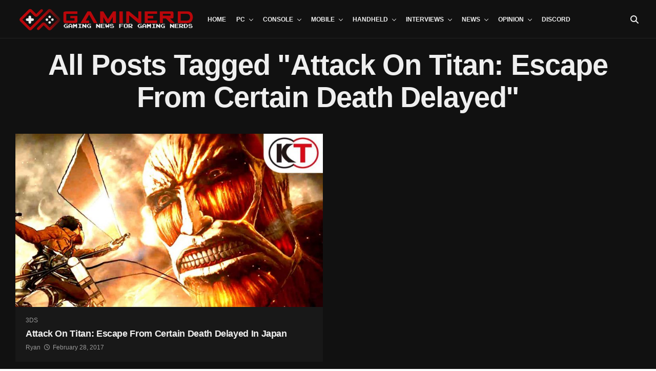

--- FILE ---
content_type: text/html; charset=UTF-8
request_url: https://www.gaminerd.com/tag/attack-on-titan-escape-from-certain-death-delayed/
body_size: 32929
content:
<!DOCTYPE html><html lang="en-US"><head><script data-no-optimize="1">var litespeed_docref=sessionStorage.getItem("litespeed_docref");litespeed_docref&&(Object.defineProperty(document,"referrer",{get:function(){return litespeed_docref}}),sessionStorage.removeItem("litespeed_docref"));</script> <meta charset="UTF-8" ><meta name="viewport" id="viewport" content="width=device-width, initial-scale=1.0, maximum-scale=5.0, minimum-scale=1.0, user-scalable=yes" /><title>Attack on Titan: Escape from Certain Death Delayed &#8211; GAMINERD</title><meta name='robots' content='max-image-preview:large' /> <script data-no-defer="1" data-ezscrex="false" data-cfasync="false" data-pagespeed-no-defer data-cookieconsent="ignore">var ctPublicFunctions = {"_ajax_nonce":"a39a446c88","_rest_nonce":"5aecc0bb86","_ajax_url":"\/wp-admin\/admin-ajax.php","_rest_url":"https:\/\/www.gaminerd.com\/wp-json\/","data__cookies_type":"none","data__ajax_type":"admin_ajax","data__bot_detector_enabled":"1","data__frontend_data_log_enabled":1,"cookiePrefix":"","wprocket_detected":false,"host_url":"www.gaminerd.com","text__ee_click_to_select":"Click to select the whole data","text__ee_original_email":"The complete one is","text__ee_got_it":"Got it","text__ee_blocked":"Blocked","text__ee_cannot_connect":"Cannot connect","text__ee_cannot_decode":"Can not decode email. Unknown reason","text__ee_email_decoder":"CleanTalk email decoder","text__ee_wait_for_decoding":"The magic is on the way!","text__ee_decoding_process":"Please wait a few seconds while we decode the contact data."}</script> <script data-no-defer="1" data-ezscrex="false" data-cfasync="false" data-pagespeed-no-defer data-cookieconsent="ignore">var ctPublic = {"_ajax_nonce":"a39a446c88","settings__forms__check_internal":"0","settings__forms__check_external":"0","settings__forms__force_protection":0,"settings__forms__search_test":"1","settings__forms__wc_add_to_cart":"0","settings__data__bot_detector_enabled":"1","settings__sfw__anti_crawler":0,"blog_home":"https:\/\/www.gaminerd.com\/","pixel__setting":"3","pixel__enabled":true,"pixel__url":null,"data__email_check_before_post":"1","data__email_check_exist_post":0,"data__cookies_type":"none","data__key_is_ok":true,"data__visible_fields_required":true,"wl_brandname":"Anti-Spam by CleanTalk","wl_brandname_short":"CleanTalk","ct_checkjs_key":"704e61256240a99c7a4ec8521bb69b0c4538111795475bbab35134f605e0a2e1","emailEncoderPassKey":"aa804bea1c2f7375fd64283614eff6cf","bot_detector_forms_excluded":"W10=","advancedCacheExists":false,"varnishCacheExists":false,"wc_ajax_add_to_cart":true}</script> <link rel='dns-prefetch' href='//cdn.iubenda.com' /><link rel='dns-prefetch' href='//fd.cleantalk.org' /><link rel='dns-prefetch' href='//ajax.googleapis.com' /><link rel='dns-prefetch' href='//fonts.googleapis.com' /><link rel="alternate" type="application/rss+xml" title="GAMINERD &raquo; Feed" href="https://www.gaminerd.com/feed/" /><link rel="alternate" type="application/rss+xml" title="GAMINERD &raquo; Comments Feed" href="https://www.gaminerd.com/comments/feed/" /><link rel="alternate" type="application/rss+xml" title="GAMINERD &raquo; Attack on Titan: Escape from Certain Death Delayed Tag Feed" href="https://www.gaminerd.com/tag/attack-on-titan-escape-from-certain-death-delayed/feed/" />
 <script src="//www.googletagmanager.com/gtag/js?id=G-V5Q6752DD9"  data-cfasync="false" data-wpfc-render="false" type="text/javascript" async></script> <script data-cfasync="false" data-wpfc-render="false" type="text/javascript">var em_version = '8.11.1';
				var em_track_user = true;
				var em_no_track_reason = '';
								var ExactMetricsDefaultLocations = {"page_location":"https:\/\/www.gaminerd.com\/tag\/attack-on-titan-escape-from-certain-death-delayed\/"};
								if ( typeof ExactMetricsPrivacyGuardFilter === 'function' ) {
					var ExactMetricsLocations = (typeof ExactMetricsExcludeQuery === 'object') ? ExactMetricsPrivacyGuardFilter( ExactMetricsExcludeQuery ) : ExactMetricsPrivacyGuardFilter( ExactMetricsDefaultLocations );
				} else {
					var ExactMetricsLocations = (typeof ExactMetricsExcludeQuery === 'object') ? ExactMetricsExcludeQuery : ExactMetricsDefaultLocations;
				}

								var disableStrs = [
										'ga-disable-G-V5Q6752DD9',
									];

				/* Function to detect opted out users */
				function __gtagTrackerIsOptedOut() {
					for (var index = 0; index < disableStrs.length; index++) {
						if (document.cookie.indexOf(disableStrs[index] + '=true') > -1) {
							return true;
						}
					}

					return false;
				}

				/* Disable tracking if the opt-out cookie exists. */
				if (__gtagTrackerIsOptedOut()) {
					for (var index = 0; index < disableStrs.length; index++) {
						window[disableStrs[index]] = true;
					}
				}

				/* Opt-out function */
				function __gtagTrackerOptout() {
					for (var index = 0; index < disableStrs.length; index++) {
						document.cookie = disableStrs[index] + '=true; expires=Thu, 31 Dec 2099 23:59:59 UTC; path=/';
						window[disableStrs[index]] = true;
					}
				}

				if ('undefined' === typeof gaOptout) {
					function gaOptout() {
						__gtagTrackerOptout();
					}
				}
								window.dataLayer = window.dataLayer || [];

				window.ExactMetricsDualTracker = {
					helpers: {},
					trackers: {},
				};
				if (em_track_user) {
					function __gtagDataLayer() {
						dataLayer.push(arguments);
					}

					function __gtagTracker(type, name, parameters) {
						if (!parameters) {
							parameters = {};
						}

						if (parameters.send_to) {
							__gtagDataLayer.apply(null, arguments);
							return;
						}

						if (type === 'event') {
														parameters.send_to = exactmetrics_frontend.v4_id;
							var hookName = name;
							if (typeof parameters['event_category'] !== 'undefined') {
								hookName = parameters['event_category'] + ':' + name;
							}

							if (typeof ExactMetricsDualTracker.trackers[hookName] !== 'undefined') {
								ExactMetricsDualTracker.trackers[hookName](parameters);
							} else {
								__gtagDataLayer('event', name, parameters);
							}
							
						} else {
							__gtagDataLayer.apply(null, arguments);
						}
					}

					__gtagTracker('js', new Date());
					__gtagTracker('set', {
						'developer_id.dNDMyYj': true,
											});
					if ( ExactMetricsLocations.page_location ) {
						__gtagTracker('set', ExactMetricsLocations);
					}
										__gtagTracker('config', 'G-V5Q6752DD9', {"forceSSL":"true","link_attribution":"true","page_path":location.pathname + location.search + location.hash} );
										window.gtag = __gtagTracker;										(function () {
						/* https://developers.google.com/analytics/devguides/collection/analyticsjs/ */
						/* ga and __gaTracker compatibility shim. */
						var noopfn = function () {
							return null;
						};
						var newtracker = function () {
							return new Tracker();
						};
						var Tracker = function () {
							return null;
						};
						var p = Tracker.prototype;
						p.get = noopfn;
						p.set = noopfn;
						p.send = function () {
							var args = Array.prototype.slice.call(arguments);
							args.unshift('send');
							__gaTracker.apply(null, args);
						};
						var __gaTracker = function () {
							var len = arguments.length;
							if (len === 0) {
								return;
							}
							var f = arguments[len - 1];
							if (typeof f !== 'object' || f === null || typeof f.hitCallback !== 'function') {
								if ('send' === arguments[0]) {
									var hitConverted, hitObject = false, action;
									if ('event' === arguments[1]) {
										if ('undefined' !== typeof arguments[3]) {
											hitObject = {
												'eventAction': arguments[3],
												'eventCategory': arguments[2],
												'eventLabel': arguments[4],
												'value': arguments[5] ? arguments[5] : 1,
											}
										}
									}
									if ('pageview' === arguments[1]) {
										if ('undefined' !== typeof arguments[2]) {
											hitObject = {
												'eventAction': 'page_view',
												'page_path': arguments[2],
											}
										}
									}
									if (typeof arguments[2] === 'object') {
										hitObject = arguments[2];
									}
									if (typeof arguments[5] === 'object') {
										Object.assign(hitObject, arguments[5]);
									}
									if ('undefined' !== typeof arguments[1].hitType) {
										hitObject = arguments[1];
										if ('pageview' === hitObject.hitType) {
											hitObject.eventAction = 'page_view';
										}
									}
									if (hitObject) {
										action = 'timing' === arguments[1].hitType ? 'timing_complete' : hitObject.eventAction;
										hitConverted = mapArgs(hitObject);
										__gtagTracker('event', action, hitConverted);
									}
								}
								return;
							}

							function mapArgs(args) {
								var arg, hit = {};
								var gaMap = {
									'eventCategory': 'event_category',
									'eventAction': 'event_action',
									'eventLabel': 'event_label',
									'eventValue': 'event_value',
									'nonInteraction': 'non_interaction',
									'timingCategory': 'event_category',
									'timingVar': 'name',
									'timingValue': 'value',
									'timingLabel': 'event_label',
									'page': 'page_path',
									'location': 'page_location',
									'title': 'page_title',
									'referrer' : 'page_referrer',
								};
								for (arg in args) {
																		if (!(!args.hasOwnProperty(arg) || !gaMap.hasOwnProperty(arg))) {
										hit[gaMap[arg]] = args[arg];
									} else {
										hit[arg] = args[arg];
									}
								}
								return hit;
							}

							try {
								f.hitCallback();
							} catch (ex) {
							}
						};
						__gaTracker.create = newtracker;
						__gaTracker.getByName = newtracker;
						__gaTracker.getAll = function () {
							return [];
						};
						__gaTracker.remove = noopfn;
						__gaTracker.loaded = true;
						window['__gaTracker'] = __gaTracker;
					})();
									} else {
										console.log("");
					(function () {
						function __gtagTracker() {
							return null;
						}

						window['__gtagTracker'] = __gtagTracker;
						window['gtag'] = __gtagTracker;
					})();
									}</script> <style id='wp-img-auto-sizes-contain-inline-css' type='text/css'>img:is([sizes=auto i],[sizes^="auto," i]){contain-intrinsic-size:3000px 1500px}
/*# sourceURL=wp-img-auto-sizes-contain-inline-css */</style><style id="litespeed-ccss">img:is([sizes="auto"i],[sizes^="auto,"i]){contain-intrinsic-size:3000px 1500px}.wp-block-image img{box-sizing:border-box;height:auto;max-width:100%;vertical-align:bottom}.wp-block-image .aligncenter{display:table}.wp-block-image .aligncenter{margin-left:auto;margin-right:auto}.wp-block-image figure{margin:0}ul{box-sizing:border-box}:root{--wp--preset--font-size--normal:16px;--wp--preset--font-size--huge:42px}.aligncenter{clear:both}html :where(img[class*=wp-image-]){height:auto;max-width:100%}:where(figure){margin:0 0 1em}:root{--wp--preset--aspect-ratio--square:1;--wp--preset--aspect-ratio--4-3:4/3;--wp--preset--aspect-ratio--3-4:3/4;--wp--preset--aspect-ratio--3-2:3/2;--wp--preset--aspect-ratio--2-3:2/3;--wp--preset--aspect-ratio--16-9:16/9;--wp--preset--aspect-ratio--9-16:9/16;--wp--preset--color--black:#000000;--wp--preset--color--cyan-bluish-gray:#abb8c3;--wp--preset--color--white:#ffffff;--wp--preset--color--pale-pink:#f78da7;--wp--preset--color--vivid-red:#cf2e2e;--wp--preset--color--luminous-vivid-orange:#ff6900;--wp--preset--color--luminous-vivid-amber:#fcb900;--wp--preset--color--light-green-cyan:#7bdcb5;--wp--preset--color--vivid-green-cyan:#00d084;--wp--preset--color--pale-cyan-blue:#8ed1fc;--wp--preset--color--vivid-cyan-blue:#0693e3;--wp--preset--color--vivid-purple:#9b51e0;--wp--preset--gradient--vivid-cyan-blue-to-vivid-purple:linear-gradient(135deg,rgba(6,147,227,1) 0%,rgb(155,81,224) 100%);--wp--preset--gradient--light-green-cyan-to-vivid-green-cyan:linear-gradient(135deg,rgb(122,220,180) 0%,rgb(0,208,130) 100%);--wp--preset--gradient--luminous-vivid-amber-to-luminous-vivid-orange:linear-gradient(135deg,rgba(252,185,0,1) 0%,rgba(255,105,0,1) 100%);--wp--preset--gradient--luminous-vivid-orange-to-vivid-red:linear-gradient(135deg,rgba(255,105,0,1) 0%,rgb(207,46,46) 100%);--wp--preset--gradient--very-light-gray-to-cyan-bluish-gray:linear-gradient(135deg,rgb(238,238,238) 0%,rgb(169,184,195) 100%);--wp--preset--gradient--cool-to-warm-spectrum:linear-gradient(135deg,rgb(74,234,220) 0%,rgb(151,120,209) 20%,rgb(207,42,186) 40%,rgb(238,44,130) 60%,rgb(251,105,98) 80%,rgb(254,248,76) 100%);--wp--preset--gradient--blush-light-purple:linear-gradient(135deg,rgb(255,206,236) 0%,rgb(152,150,240) 100%);--wp--preset--gradient--blush-bordeaux:linear-gradient(135deg,rgb(254,205,165) 0%,rgb(254,45,45) 50%,rgb(107,0,62) 100%);--wp--preset--gradient--luminous-dusk:linear-gradient(135deg,rgb(255,203,112) 0%,rgb(199,81,192) 50%,rgb(65,88,208) 100%);--wp--preset--gradient--pale-ocean:linear-gradient(135deg,rgb(255,245,203) 0%,rgb(182,227,212) 50%,rgb(51,167,181) 100%);--wp--preset--gradient--electric-grass:linear-gradient(135deg,rgb(202,248,128) 0%,rgb(113,206,126) 100%);--wp--preset--gradient--midnight:linear-gradient(135deg,rgb(2,3,129) 0%,rgb(40,116,252) 100%);--wp--preset--font-size--small:13px;--wp--preset--font-size--medium:20px;--wp--preset--font-size--large:36px;--wp--preset--font-size--x-large:42px;--wp--preset--spacing--20:0.44rem;--wp--preset--spacing--30:0.67rem;--wp--preset--spacing--40:1rem;--wp--preset--spacing--50:1.5rem;--wp--preset--spacing--60:2.25rem;--wp--preset--spacing--70:3.38rem;--wp--preset--spacing--80:5.06rem;--wp--preset--shadow--natural:6px 6px 9px rgba(0, 0, 0, 0.2);--wp--preset--shadow--deep:12px 12px 50px rgba(0, 0, 0, 0.4);--wp--preset--shadow--sharp:6px 6px 0px rgba(0, 0, 0, 0.2);--wp--preset--shadow--outlined:6px 6px 0px -3px rgba(255, 255, 255, 1), 6px 6px rgba(0, 0, 0, 1);--wp--preset--shadow--crisp:6px 6px 0px rgba(0, 0, 0, 1)}input[class*=apbct].apbct_special_field{display:none!important}.theiaPostSlider_slides{position:relative;clear:both;overflow:hidden;margin:0;padding:0;list-style:none}.theiaPostSlider_slides>div{overflow:hidden}*,::after,::before{box-sizing:border-box;word-break:break-word;word-wrap:break-word}html,body,div,span,h1,h2,h3,p,a,img,i,ul,li,form,article,figure,header,nav,time{margin:0;padding:0;border:0;font-size:100%;vertical-align:baseline}article,figure,header,nav{display:block}ul{list-style:none}html{overflow-x:hidden}body{background:#f0f0f0;color:#000;font-family:"Roboto",sans-serif;font-size:1rem;-webkit-font-smoothing:antialiased;font-weight:400;line-height:100%;margin:0 auto;padding:0}h1,h2,h3,h3 a{-webkit-backface-visibility:hidden;color:#000}img{max-width:100%;height:auto;-webkit-backface-visibility:hidden}a,a:visited{color:#ec2b8c;opacity:1;text-decoration:none}.relative,.zoxrel{position:relative}.zox100{width:100%}.zoxlh0{line-height:0}.left{float:left}.aligncenter{display:block;margin:0 auto}.zox-mob-img{display:none!important}#zox-site,#zox-site-wall{overflow:hidden;width:100%}#zox-site-main{-webkit-backface-visibility:hidden;backface-visibility:hidden;width:100%;z-index:9999}#zox-site-grid{display:grid;grid-template-columns:100%;width:100%}.single #zox-site-grid{background:#f0f0f0}#zox-main-body-wrap{padding:20px 0 40px;width:100%;min-height:600px}#zox-lead-top-wrap{overflow:hidden;position:relative;width:100%}#zox-lead-top-in{overflow:hidden;position:relative;width:100%;height:100%}#zox-lead-top{background-color:#f0f0f0;line-height:0;text-align:center;width:100%}#zox-main-head-wrap{width:100%;z-index:99999}#zox-bot-head-wrap{width:100%}#zox-bot-head-wrap,.zox-bot-head-menu,#zox-bot-head,#zox-bot-head-left,#zox-bot-head-right,.zox-bot-head-logo{height:80px}#zox-bot-head-wrap{background:#fff}.zox-head-width{display:grid;margin:0 auto;padding:0 30px;width:100%;max-width:1320px}#zox-bot-head{display:grid;grid-column-gap:30px;grid-template-columns:auto 60px}#zox-bot-head-left,#zox-bot-head-right{display:grid;align-content:center}#zox-bot-head-left{display:none;width:24px}#zox-bot-head-right{grid-gap:10px;grid-template-columns:1fr 1fr;justify-content:end;width:60px}#zox-bot-head-mid{width:100%}.zox-bot-head-logo{line-height:0;overflow:hidden;position:absolute;top:0;left:0;text-align:center;width:auto;z-index:1}.zox-bot-head-logo,.zox-bot-head-logo-main{display:grid;align-content:center}h2.zox-logo-title{display:block;font-size:0}.zox-bot-head-menu{display:grid;grid-template-columns:100%;padding:0 0 0 90px;text-align:center;width:100%}span.zox-nav-search-but{align-self:center;color:#000;font-size:16px;text-align:center;width:24px;height:16px}h2.zox-logo-title{display:block;font-size:0}.zox-trans-head:before{content:"";background-image:-moz-linear-gradient(to top,#fff0 0,rgb(0 0 0/.3) 50%,rgb(0 0 0/.6) 100%);background-image:-ms-linear-gradient(to top,#fff0 0,rgb(0 0 0/.3) 50%,rgb(0 0 0/.6) 100%);background-image:-o-linear-gradient(to top,#fff0 0,rgb(0 0 0/.3) 50%,rgb(0 0 0/.6) 100%);background-image:-webkit-linear-gradient(to top,#fff0 0,rgb(0 0 0/.3) 50%,rgb(0 0 0/.6) 100%);background-image:-webkit-gradient(linear,center bottom,center top,from(#fff0),to(rgb(0 0 0/.6)));background-image:linear-gradient(to top,#fff0 0,rgb(0 0 0/.2) 50%,rgb(0 0 0/.4) 100%);position:absolute;left:0;top:0;width:100%;height:100%}.zox-nav-menu{width:100%;height:80px}.zox-nav-menu ul{float:left;text-align:center;width:100%}.zox-nav-menu ul li{display:inline-block;position:relative}.zox-nav-menu ul li.menu-item-object-category.zox-mega-drop{position:static}.zox-nav-menu ul li a{color:#000;float:left;font-family:"Roboto Condensed",sans-serif;font-size:22px;font-weight:300;line-height:1;padding:29px 10px;position:relative;text-transform:capitalize}.zox-nav-menu ul li.zox-mega-drop ul li a:after,.zox-nav-menu ul li.menu-item-has-children ul.sub-menu li a:after{content:"";display:inline-block;border:none;margin:0;position:absolute;top:auto;right:auto;transform:none;width:auto;height:auto}.zox-nav-menu ul li.menu-item-has-children a:after,.zox-nav-menu ul li.zox-mega-drop a:after{content:"";display:inline-block;border-right:1px solid #000;border-bottom:1px solid #000;margin:-4px 0 0 0;position:absolute;top:50%;right:-5px;transform:rotate(45deg);width:6px;height:6px}.zox-nav-menu ul li.menu-item-has-children a,.zox-nav-menu ul li.zox-mega-drop a{margin-right:15px}.zox-nav-menu ul li.zox-mega-drop ul li a{margin:0}.zox-nav-menu ul li ul.sub-menu{background:#fff;-webkit-backface-visibility:hidden;backface-visibility:hidden;-webkit-box-shadow:0 5px 5px 0 rgb(0 0 0/.15);-moz-box-shadow:0 5px 5px 0 rgb(0 0 0/.15);-ms-box-shadow:0 5px 5px 0 rgb(0 0 0/.15);-o-box-shadow:0 5px 5px 0 rgb(0 0 0/.15);box-shadow:0 5px 5px 0 rgb(0 0 0/.15);color:#000;position:absolute;top:80px;left:-7px;max-width:200px;opacity:0;overflow:hidden;text-align:left;-webkit-transform:translateY(-999px);-moz-transform:translateY(-999px);-ms-transform:translateY(-999px);-o-transform:translateY(-999px);transform:translateY(-999px);width:auto;height:0;z-index:1}.zox-nav-menu ul li ul.sub-menu:after{content:"";border-left:11px solid #fff0;border-right:11px solid #fff0;border-bottom:11px solid #fff;position:absolute;top:-10px;left:30px;width:0;height:0}.zox-nav-menu ul li.zox-mega-drop ul.sub-menu{display:none}.zox-nav-menu ul li ul.sub-menu li{display:block;float:left;position:relative;width:100%}.zox-nav-menu ul li ul.sub-menu li a{color:#444!important;float:left;font-size:.875rem;font-weight:600;letter-spacing:0;line-height:1.1;padding:13px 20px!important;text-transform:none;width:200px}.zox-nav-menu ul li ul.sub-menu li ul{display:none;position:absolute;top:0;left:200px;z-index:10}.zox-nav-menu ul li ul.sub-menu li .zox-mega-dropdown{display:none}.zox-nav-menu ul li.zox-mega-drop .zox-mega-dropdown{background:#fff;-webkit-backface-visibility:hidden;backface-visibility:hidden;-webkit-box-shadow:0 5px 5px 0 rgb(0 0 0/.08);-moz-box-shadow:0 5px 5px 0 rgb(0 0 0/.08);-ms-box-shadow:0 5px 5px 0 rgb(0 0 0/.08);-o-box-shadow:0 5px 5px 0 rgb(0 0 0/.08);box-shadow:0 5px 5px 0 rgb(0 0 0/.08);opacity:0;overflow:hidden;padding:20px 0;position:absolute;top:80px;-webkit-transform:translateY(-9999px);-moz-transform:translateY(-9999px);-ms-transform:translateY(-9999px);-o-transform:translateY(-9999px);transform:translateY(-9999px);width:100vw;height:0;z-index:1}.zox-nav-menu ul li ul.zox-mega-list li a,.zox-nav-menu ul li ul.zox-mega-list li a p{background:none!important;border-bottom:none;color:#000;float:left;font-size:.875rem;font-weight:400;letter-spacing:0;line-height:1.25;padding:0!important;text-align:left;text-transform:capitalize}.zox-nav-menu ul li ul.zox-mega-list li a p{padding:0 10px!important}.zox-nav-menu ul.zox-mega-list{display:grid;grid-template-columns:repeat(5,1fr);grid-column-gap:20px;float:left;left:auto;width:100%!important;max-width:none!important;height:auto}ul.zox-mega-list li{float:left;overflow:hidden}.zox-mega-img{background:#fff;float:left;line-height:0;margin-bottom:10px;overflow:hidden;position:relative;width:100%;max-height:130px}.zox-mega-img img{display:none;width:100%}#zox-search-wrap{-webkit-backface-visibility:hidden;backface-visibility:hidden;background:rgb(0 0 0/.75);opacity:0;position:fixed;top:0;left:0;-webkit-transform:translate3d(0,-100%,0);-moz-transform:translate3d(0,-100%,0);-ms-transform:translate3d(0,-100%,0);-o-transform:translate3d(0,-100%,0);transform:translate3d(0,-100%,0);width:100%;height:100%;z-index:999999}.zox-search-but-wrap{position:absolute;top:60px;right:80px;width:60px;height:60px}#zox-search-wrap .zox-search-but-wrap span{background:#fff;top:27px}.zox-search-cont{margin:-12vh 0 0-25%;position:absolute;top:50%;left:50%;width:50%;min-width:200px}p.zox-search-p{color:#fff;font-family:"Roboto Condensed",sans-serif;font-size:2.5vw;font-weight:700;margin:0 0 30px;text-align:center;width:100%}.zox-search-box{background:rgb(255 255 255/.15);border:1px solid #fff;border-radius:10px;display:flex;overflow:hidden;position:relative;width:100%;height:80px}#zox-search-input{background:none;border:none;color:#fff;float:left;font-size:38px;font-weight:300;line-height:1;padding:20px;position:relative;text-transform:uppercase;width:75%;height:100%}#zox-search-form #zox-search-submit{background:#ec2b8c;border:none;color:#fff;font-size:1rem;font-weight:700;line-height:1;position:absolute;top:0;right:0;text-align:center;text-transform:uppercase;width:25%;height:100%}.zox-fly-top{color:#aaa;opacity:0;overflow:hidden;position:fixed;right:0;bottom:10px;text-align:center;width:70px;height:0;z-index:99999}.zox-fly-top span{font-size:40px;line-height:1}.zox-dark{background:#111;background-color:#111!important}.zox-dark .zox-art-wrap,.zox-dark .zox-art-grid,.zox-dark .zox-article-wrap,.zox-dark .alp-related-posts-wrapper .alp-related-post,.zox-dark .alp-related-posts-wrapper .alp-related-posts .current,.zox-dark input{background:#181818!important;color:#efefef}.single .zox-dark #zox-site-grid,.zox-dark .alp-related-posts-wrapper .alp-advert,.zox-dark #zox-bot-head-wrap,.zox-dark .zox-nav-menu ul li ul.sub-menu,.zox-dark .zox-nav-menu ul li.zox-mega-drop .zox-mega-dropdown,.zox-dark #zox-fly-wrap{background:#111!important;background-color:#111!important}.zox-dark #zox-bot-head-wrap,.zox-dark .zox-nav-menu ul li.zox-mega-drop .zox-mega-dropdown{border-bottom:1px solid #222}.zox-dark input{border:1px solid #333}.zox-dark .zox-post-info-wrap,.zox-dark nav.zox-fly-nav-menu ul li ul.sub-menu{border-top:1px solid #333}.zox-dark ul.zox-post-soc-stat-list li,.zox-dark ul.zox-alp-soc-list li{border:1px solid #333}.zox-dark .zox-nav-menu ul li ul.sub-menu:after{border-bottom:11px solid #111}.zox-dark .alp-related-posts-wrapper .alp-related-post{border-bottom:1px solid #333}.zox-dark .zox-author-thumb{border:3px solid #333}@media screen and (min-width:479px){.zox-dark .zox-div4 .zox-art-text{padding-bottom:20px!important}}.zox-dark h1.zox-post-title,.zox-dark h2.zox-s-title2,.zox-dark span.zox-author-name a,.zox-dark ul.zox-post-soc-stat-list li,.zox-dark .alp-related-posts-wrapper .alp-related-post .post-title,.zox-dark ul.zox-alp-soc-list li span,.zox-dark .zox-nav-menu ul li a,.zox-dark span.zox-nav-search-but,.zox-dark .zox-nav-menu ul li ul.zox-mega-list li a,.zox-dark .zox-nav-menu ul li ul.zox-mega-list li a p,.zox-dark .zox-nav-menu ul li ul.sub-menu li a,.zox-dark nav.zox-fly-nav-menu ul li a,.zox-dark span.zox-fly-soc-head,.zox-dark nav.zox-fly-nav-menu ul li.menu-item-has-children:after,.zox-dark ul.zox-fly-soc-list li a{color:#efefef!important}.zox-dark .zox-fly-but-wrap span,.zox-dark .zox-fly-but-wrap span{background:#efefef}.zox-dark ul.zox-fly-soc-list li a{background:rgb(255 255 255/.15)}.zox-dark .zox-nav-menu ul li.menu-item-has-children a:after,.zox-dark .zox-nav-menu ul li.zox-mega-drop a:after{border-right:1px solid #efefef;border-bottom:1px solid #efefef}.zox-dark .zox-nav-menu ul li.menu-item-has-children a:after,.zox-dark .zox-nav-menu ul li.zox-mega-drop a:after{border-right:1px solid #efefef;border-bottom:1px solid #efefef}.zox-dark span.zox-s-cat,.zox-dark .zox-author-info-wrap,.zox-dark p.zox-s-graph,.zox-dark h3.zox-post-cat a,.zox-dark .zox-byline-wrap span,.zox-dark .zox-byline-wrap span a,.zox-s6 .zox-dark span.zox-s-cat{color:#999!important}.zox-logo-dark{display:none}.zox-dark .zox-logo-stand{display:none}.zox-dark .zox-logo-dark{display:inline;width:auto}.zox-fly-but-wrap{display:grid;align-content:center;justify-content:center;margin:28px 0;width:24px;height:14px}#zox-fly-wrap{overflow:hidden;position:fixed;top:0;bottom:0;left:0;-webkit-transform:translate3d(-400px,0,0);-moz-transform:translate3d(-400px,0,0);-ms-transform:translate3d(-400px,0,0);-o-transform:translate3d(-400px,0,0);transform:translate3d(-400px,0,0);width:400px;height:100%;z-index:999999}#zox-fly-menu-top{display:grid;grid-template-columns:calc(100% - 50px) 50px;align-content:center;justify-content:space-between;margin:10px 0 0;padding:0 30px;width:100%;height:60px}#zox-fly-logo{display:grid;align-content:center;padding:0 0 0 50px;text-align:center;height:60px}#zox-fly-logo img{width:auto;max-height:50px}#zox-fly-wrap .zox-fly-but-wrap{display:grid;align-content:center;justify-content:center;margin:17px 0 17px 24px;width:26px;height:26px}.zox-fly-but-wrap span,.zox-search-but-wrap span{-webkit-border-radius:2px;-moz-border-radius:2px;-ms-border-radius:2px;-o-border-radius:2px;border-radius:2px;background:#000;display:block;position:absolute;right:0;-webkit-transform:rotate(0deg);-moz-transform:rotate(0deg);-ms-transform:rotate(0deg);-o-transform:rotate(0deg);transform:rotate(0deg);height:2px}.zox-fly-but-wrap span:nth-child(1){top:0;width:24px}.zox-fly-but-wrap span:nth-child(2),.zox-fly-but-wrap span:nth-child(3){top:12px;width:20px}.zox-fly-but-wrap span:nth-child(4){top:6px;width:16px}.zox-search-but-wrap span:nth-child(1){-webkit-transform:rotate(45deg);-moz-transform:rotate(45deg);-ms-transform:rotate(45deg);-o-transform:rotate(45deg);transform:rotate(45deg);width:30px}.zox-search-but-wrap span:nth-child(2){-webkit-transform:rotate(-45deg);-moz-transform:rotate(-45deg);-ms-transform:rotate(-45deg);-o-transform:rotate(-45deg);transform:rotate(-45deg);width:30px}.zox-search-but-wrap span:nth-child(1),.zox-search-but-wrap span:nth-child(2){width:60px}.zox-fly-but-menu{float:left;margin-left:15px;position:relative}#zox-fly-menu-wrap{overflow:hidden;position:absolute;top:70px;left:0;width:100%;height:calc(100% - 142px)}nav.zox-fly-nav-menu{-webkit-backface-visibility:hidden;backface-visibility:hidden;display:grid;overflow:hidden;padding:30px 30px 0;position:absolute!important;width:100%;max-height:calc(100vh - 170px)}nav.zox-fly-nav-menu ul{float:left;position:relative;width:100%}nav.zox-fly-nav-menu ul li{float:left;position:relative;width:100%}nav.zox-fly-nav-menu ul li:first-child{margin-top:-14px}nav.zox-fly-nav-menu ul li ul li:first-child{margin-top:0}nav.zox-fly-nav-menu ul li a{display:inline-block;font-size:24px;line-height:1;padding:14px 0;text-transform:uppercase}nav.zox-fly-nav-menu ul li.menu-item-has-children:after{content:"+";font-family:"Open Sans",sans-serif;font-size:38px;font-weight:700;position:absolute;right:0;top:10px}nav.zox-fly-nav-menu ul li ul.sub-menu{border-top:1px solid rgb(0 0 0/.1);display:none;float:left;padding-left:20px;width:100%}.zox-fly-fade{background:rgb(0 0 0/.5);opacity:0;width:100%;position:fixed;top:0;left:0;transform:scale(2);z-index:99999}#zox-fly-soc-wrap{margin:0 5.40540540541%;position:absolute;bottom:20px;left:0;text-align:center;width:89.1891891892%}span.zox-fly-soc-head{color:#000;display:inline-block;font-size:.7rem;font-weight:400;line-height:1;margin-bottom:15px;text-transform:uppercase}ul.zox-fly-soc-list{text-align:center;width:100%}ul.zox-fly-soc-list li{display:inline-block}ul.zox-fly-soc-list li a{background:rgb(0 0 0/.15);-webkit-border-radius:50%;-moz-border-radius:50%;-ms-border-radius:50%;-o-border-radius:50%;border-radius:50%;color:#000;display:inline-block;font-size:14px;line-height:1;margin-left:2px;padding-top:9px;text-align:center;width:32px;height:32px}ul.zox-fly-soc-list li:first-child a{margin-left:0}.zox-art-grid{display:grid;grid-template-areas:"zox-img""zox-text"}.zox-art-img{-webkit-backface-visibility:hidden;overflow:hidden;grid-area:zox-img}.zox-art-text-cont{width:100%}.zox-art-text{display:grid;grid-area:zox-text}h3.zox-s-cat{float:left;position:relative;width:100%;margin:0 0 10px}span.zox-s-cat{color:#ec2b8c;float:left;font-family:"Roboto",sans-serif;font-size:14px;font-weight:900;line-height:1;position:relative;text-transform:uppercase}h2.zox-s-title2{box-shadow:none}h2.zox-s-title2{color:#000;display:inline;font-family:"Heebo",sans-serif;font-size:1.375rem;font-weight:700;letter-spacing:-.02em;line-height:1.125;position:relative;text-transform:capitalize;width:100%}p.zox-s-graph{color:#555;float:left;font-family:"Roboto",sans-serif;font-size:1rem;font-weight:400;line-height:1.5;margin:5px 0 0;position:relative;width:100%}.zox-byline-wrap{float:left;margin:8px 0 0;position:relative;width:100%}.zox-byline-wrap span,.zox-byline-wrap span a{color:#999;font-size:.75rem;font-weight:400;text-transform:none}span.zox-byline-date{margin:0 0 0 7px}span.zox-byline-date i{margin:0 5px 0 0}.zox-div4 p.zox-s-graph{display:none}.zox-div4 span.zox-s-cat{font-size:.75rem}.zox-s5.zox-div1 .zox-art-wrap,.zox-s5.zox-div23 .zox-art-wrap{display:grid;grid-area:feat-main;grid-template-areas:"zox-text zox-img"}.zox-post-more p.zox-s-graph{display:none!important}.zox-s6 .zox-art-wrap{background:#fff;float:left;width:100%}.zox-s6 .zox-art-text{padding:20px 40px 50px;text-align:left}.zox-s6 .zox-div4 .zox-art-text{padding:20px 20px 30px}.zox-s6 span.zox-s-cat{color:#000}.zox-feat-ent1-cont-wrap{display:grid;grid-area:feat-contw;grid-gap:20px;grid-template-areas:"feat-left feat-cont";grid-template-columns:300px auto}.zox-feat-ent1-cont{display:grid;align-content:start;grid-area:feat-cont;grid-gap:20px;grid-template-areas:"feat-main""feat-sub"}.zox-feat-ent1-main-wrap{box-shadow:0 0 2px 1px rgb(0 0 0/.06);background:#fff;display:grid;grid-area:feat-main;width:100%}.zox-feat-ent1-sub-wrap{display:grid;grid-area:feat-sub;grid-gap:20px;grid-template-columns:repeat(2,1fr);width:100%}.zox-feat-right-wrap{grid-area:feat-right;grid-gap:20px;grid-template-columns:100%;width:100%}.zox-feat-left-wrap{background:#fff;grid-area:feat-left;grid-template-columns:100%}.zox-feat-ent2-main-wrap{display:grid;grid-area:feat-main}.zox-feat-ent2-bot{display:grid;grid-area:feat-bot;grid-gap:24px;grid-template-areas:"feat-sub feat-right";grid-template-columns:auto 376px}.zox-feat-ent2-sub-wrap{display:grid;align-content:start;grid-area:feat-sub;grid-gap:24px}.zox-feat-net1-cont{display:grid;grid-area:feat-cont;grid-gap:20px;grid-template-areas:"feat-left feat-main";grid-template-columns:265px auto}.zox-feat-net1-main-wrap{display:grid;align-content:start;grid-area:feat-main}.zox-feat-net1-sub{display:grid;align-content:start;grid-area:feat-left;grid-gap:40px}.zox-feat-net1-right-wrap{display:grid;align-content:start;grid-area:feat-right}.zox-feat-net2-main-wrap{display:grid;grid-area:feat-main}.zox-feat-net2-sub-wrap{display:grid;grid-area:feat-sub;grid-gap:2px;grid-template-columns:repeat(2,1fr)}.zox-feat-sport1-main-wrap{display:grid;grid-area:feat-main}.zox-feat-sport1-sub-wrap{display:grid;grid-area:feat-sub;grid-gap:24px;grid-template-columns:repeat(3,1fr)}.zox-feat-right-wrap{display:grid;align-content:start;grid-area:feat-right}.zox-div4 .zox-art-img{overflow:hidden;padding-top:100%;position:relative}.zox-div4 .zox-art-img img{object-fit:cover;position:absolute;top:0;height:100%}.zox-div4 h2.zox-s-title2{font-size:1.125rem}.zox-div4 p.zox-s-graph{display:none}.zox-widget-flex1-adl .zox-widget-flex1-ad .zox-widget-flex1-cont{grid-area:widget-cont}.zox-widget-flex1-adl .zox-widget-flex1-ad .zox-widget-side-ad{grid-area:widget-ad}.zox-post-top-wrap,.zox-post-bot-wrap{display:grid;grid-gap:40px;grid-template-columns:100%}.zox-auto-post-grid .zox-post-bot-wrap .zox-post-img-wrap{margin:0 0 0-30px;width:calc(100% + 60px)}.zox-auto-post-grid .zox-post-title-wrap{padding:0 30px}.zox-auto-post-grid .zox-post-title-wrap{margin:0 auto;padding:0;max-width:660px}.zox-post-width{margin:0 auto;padding:0 30px;max-width:1320px}.zox-post-main{float:left;width:100%}.zox-auto-post-grid .zox-post-video1-left{display:grid;grid-area:zox-video}.zox-auto-post-grid .zox-post-video1-right{display:grid;grid-area:zox-title;margin:0 auto;max-width:600px;text-align:center}.zox-article-wrap{background:#fff;display:grid;align-content:start;grid-gap:40px;grid-template-columns:100%;grid-template-rows:auto;padding:40px 0;min-height:700px}.zox-auto-post-grid .zox-article-wrap,.single .zox-auto-post-grid .zox-article-wrap{padding-top:30px}h3.zox-post-cat{float:left;margin:0 0 15px;width:100%}span.zox-post-cat{font-size:1.125rem;text-transform:uppercase}h1.zox-post-title{color:#000;float:left;Font-family:"Roboto Condensed",sans-serif;font-size:3.5rem;font-weight:700;letter-spacing:-.02em;line-height:1.125;word-wrap:break-word;text-transform:capitalize;width:100%}.zox-auto-post-main h1.zox-post-title{font-size:2.5rem}.zox-post-info-wrap{border-top:1px solid #ddd;display:grid;align-content:center;float:left;grid-gap:50px;grid-template-columns:auto auto;margin:25px 0 0;padding:15px 0 0;width:100%}.zox-post-byline-wrap{display:grid;align-items:center;grid-gap:14px;grid-template-columns:40px auto;width:100%}.zox-author-thumb{border:3px solid #eee;border-radius:50%;overflow:hidden;width:40px;height:40px}.zox-author-info-wrap{color:#555;font-size:.875rem;line-height:1}.zox-author-name-wrap,.zox-author-name-wrap p,.zox-post-date-wrap p{margin:0 5px 0 0}.zox-auto-post-grid .zox-author-name-wrap{margin:0 0 5px 0;width:100%}.zox-author-info-wrap,.zox-author-name-wrap,.zox-author-name-wrap p,.zox-author-name,.zox-post-date-wrap,.zox-post-date-wrap p{display:inline-block;float:left}.zox-post-img-hide{display:none}.zox-post-main-wrap{display:grid;grid-gap:60px;grid-template-columns:calc(100% - 360px) 300px}.zox-auto-post-grid .zox-post-main-wrap{display:block;grid-gap:0;grid-template-columns:100%}.zox-post-bot-wrap{float:left;margin:0 0 40px;width:100%}.zox-post-body-wrap{width:100%}ul.zox-post-soc-stat-list{display:grid;grid-gap:5px;grid-template-columns:auto auto auto auto auto;justify-content:end;width:100%}ul.zox-post-soc-stat-list li{border:1px solid #ddd;color:#000;display:grid;float:left;font-size:16px;align-content:center;justify-content:center;line-height:1;position:relative;text-align:center;width:36px;height:36px}i{font-style:italic}.zox-post-body>*{font-size:1.125rem;line-height:1.55;margin:0 auto 20px}.wp-block-image{margin:30px 0 30px}.zox-org-wrap{display:none}.zox-posts-nav-link,.zox-org-wrap{display:none}.zox-post-more-wrap .zox-art-wrap{background:#fff}.zox-post-more-wrap h3.zox-s-cat{display:none}.zox-auto-post-main .zox-post-more-grid .zox-art-wrap:last-of-type{display:none}.zox-auto-post-main .zox-div4 .zox-art-img{padding:0}.zox-auto-post-main .zox-div4 .zox-art-img img{margin:0;position:relative;top:auto;right:auto;bottom:auto;left:auto;min-width:0}.zox-alp-width{margin:0 auto;padding:0 30px;max-width:1400px;width:100%}.zox-auto-post-main{display:grid;grid-template-columns:100%;grid-row-gap:20px;width:100%}.zox-auto-post-main article::after{clear:both;display:block;content:"";visibility:hidden;opacity:0}.zox-auto-post-grid{display:grid;grid-column-gap:20px;grid-template-columns:auto 300px;margin:0;width:100%}.zox-alp-side{position:relative;width:300px}.zox-alp-side-in{width:100%;height:calc(100vh - 100px);overflow:hidden}.alp-related-posts{display:grid;grid-row-gap:0;grid-template-columns:100%}.zox-alp-soc-wrap{display:none;float:left;margin:20px 0 0;width:100%}ul.zox-alp-soc-list{display:grid;grid-column-gap:5px;grid-template-columns:repeat(4,1fr);width:100%}ul.zox-alp-soc-list li{color:#000;border:1px solid #ddd;display:grid;align-content:center;font-size:16px;text-align:center;height:32px}.alp-related-posts-wrapper .alp-related-post::after{content:"";display:block;clear:both;visibility:hidden;opacity:0}.alp-related-posts-wrapper .alp-related-post .post-details{float:left;width:100%}.alp-related-posts-wrapper .alp-related-post .post-details p.post-meta{margin-bottom:0}.alp-related-posts-wrapper .alp-related-post .post-details p.post-meta,.alp-related-posts-wrapper .alp-related-post .post-details p.post-meta a{color:#555;font-size:.7rem;line-height:1;margin:0 0 7px;text-transform:uppercase!important}.alp-related-posts-wrapper .alp-related-post.current .post-details p.post-meta a{display:none}.alp-related-posts-wrapper .alp-related-post p.post-meta .post-category{text-transform:uppercase}.alp-related-posts-wrapper .alp-related-post .post-title{display:inline-block;color:#111;font-size:1rem;letter-spacing:-.02em;line-height:1.15;-ms-word-wrap:break-word;word-wrap:break-word;max-width:260px}.alp-related-posts .current .zox-alp-soc-wrap{display:grid}.alp-related-posts .current .post-details{margin:0;width:100%}.alp-related-posts .current .post-title{font-size:1.25rem;line-height:1.15}.alp-related-posts-wrapper,.alp-related-posts-wrapper *{-webkit-box-sizing:border-box;-moz-box-sizing:border-box;-ms-box-sizing:border-box;-o-box-sizing:border-box;box-sizing:border-box}.alp-related-posts-wrapper{padding:0 0 20px}.alp-related-posts-wrapper .alp-related-post{background:#fff;border-bottom:1px solid #ddd;padding:15px 20px}.alp-related-posts-wrapper .alp-advert{line-height:0;padding:25px 0 20px;text-align:center;width:100%}.alp-related-posts-wrapper .alp-related-posts .current{background:#fff;border-bottom:none;padding:30px}.alp-related-posts-wrapper .alp-related-post:last-of-type{border-bottom:none;padding-bottom:20px}.alp-related-posts .current{margin:0}a,a:visited,h3.zox-post-cat a,span.zox-author-name a{color:#ba060a}span.zox-s-cat,h3.zox-post-cat a,.zox-s6 span.zox-s-cat{color:#ba060a}#zox-search-form #zox-search-submit{background:#ba060a}#zox-bot-head-wrap,#zox-fly-wrap{background-color:#000;background-image:none}.zox-nav-menu ul li a,span.zox-nav-search-but,nav.zox-fly-nav-menu ul li a,span.zox-fly-soc-head,ul.zox-fly-soc-list li a,nav.zox-fly-nav-menu ul li.menu-item-has-children:after{color:#fff}.zox-nav-menu ul li.menu-item-has-children a:after,.zox-nav-menu ul li.zox-mega-drop a:after{border-right:1px solid #fff;border-bottom:1px solid #fff}.zox-fly-but-wrap span{background:#fff}#zox-bot-head-wrap,.zox-bot-head-menu,#zox-bot-head,#zox-bot-head-left,#zox-bot-head-right,#zox-bot-head-mid,.zox-bot-head-logo,.zox-bot-head-logo-main,.zox-nav-menu,.zox-nav-menu ul{height:75px}.zox-bot-head-logo img,.zox-bot-head-logo-main img{max-height:calc(75px - 20px)}.zox-nav-menu ul li ul.sub-menu,.zox-nav-menu ul li.menu-item-object-category .zox-mega-dropdown{top:75px}.zox-nav-menu ul li a{font-size:12px}.zox-nav-menu ul li a{padding-top:calc((75px - 12px)/2);padding-bottom:calc((75px - 12px)/2)}body,span.zox-s-cat{font-family:"Roboto",sans-serif;font-weight:400;text-transform:None}p.zox-s-graph{font-family:"Roboto",sans-serif;font-weight:400;text-transform:None}.zox-nav-menu ul li a,nav.zox-fly-nav-menu ul li a{font-family:"Roboto",sans-serif;font-weight:900;text-transform:Uppercase}.zox-nav-menu ul li ul.zox-mega-list li a,.zox-nav-menu ul li ul.zox-mega-list li a p{font-family:"Roboto",sans-serif}h1.zox-post-title{font-family:"Poppins",sans-serif;font-weight:700;text-transform:Capitalize}h2.zox-s-title2,p.zox-search-p,.alp-related-posts .current .post-title,.alp-related-posts-wrapper .alp-related-post .post-title{font-family:"Poppins",sans-serif;font-weight:700;text-transform:Capitalize}.zox-post-width{margin:0 auto;max-width:calc(1240px + 60px)}.zox-head-width{margin:0 auto;max-width:none}.zox-nav-menu ul li.zox-mega-drop .zox-mega-dropdown{left:calc(((100vw - 100%)/2)*-1)}#zox-bot-head-mid{display:grid;grid-column-gap:20px;grid-template-columns:auto auto;justify-content:start;position:relative}.zox-bot-head-logo{position:relative;top:auto;left:auto}#zox-bot-head-wrap .zox-nav-menu ul li:first-child a{padding-left:0}.zox-bot-head-menu{padding:0}@media screen and (min-width:1024px){#zox-bot-head-left{display:none}#zox-bot-head{grid-template-columns:auto 60px}}@media screen and (max-width:1023px){#zox-bot-head-left{display:grid}}.zox-post-main-wrap{grid-gap:0;grid-template-columns:100%}.zox-alp-side{display:none}.zox-auto-post-grid{grid-template-columns:100%}ul.zox-post-soc-stat-list li,ul.zox-alp-soc-list li{background:#888;border:none;border-radius:5px;color:#fff}.zox-dark ul.zox-post-soc-stat-list li,.zox-dark ul.zox-alp-soc-list li,.zox-dark ul.zox-post-soc-stat-list li.zox-post-soc-fb,.zox-dark ul.zox-alp-soc-list li.zox-alp-soc-fb,.zox-dark ul.zox-post-soc-stat-list li.zox-post-soc-twit,.zox-dark ul.zox-alp-soc-list li.zox-alp-soc-twit,.zox-dark ul.zox-post-soc-stat-list li.zox-post-soc-flip,.zox-dark ul.zox-alp-soc-list li.zox-alp-soc-flip{background:#333}ul.zox-post-soc-stat-list li.zox-post-soc-fb,ul.zox-alp-soc-list li.zox-alp-soc-fb{background:#3b5998}ul.zox-post-soc-stat-list li.zox-post-soc-twit,ul.zox-alp-soc-list li.zox-alp-soc-twit{background:#55acee}ul.zox-post-soc-stat-list li.zox-post-soc-flip,ul.zox-alp-soc-list li.zox-alp-soc-flip{background:#f52828}#zox-bot-head-right{grid-template-columns:100%;justify-items:end}.fas,.far,.fab{-moz-osx-font-smoothing:grayscale;-webkit-font-smoothing:antialiased;display:inline-block;font-style:normal;font-variant:normal;text-rendering:auto;line-height:1}.fa-angle-up:before{content:""}.fa-clock:before{content:""}.fa-envelope:before{content:""}.fa-facebook-f:before{content:""}.fa-flipboard:before{content:""}.fa-search:before{content:""}.fa-twitter:before{content:""}.fab{font-family:"Font Awesome 5 Brands";font-weight:400}.far{font-family:"Font Awesome 5 Free";font-weight:400}.fas{font-family:"Font Awesome 5 Free";font-weight:900}@media screen and (max-width:1299px) and (min-width:1200px){#zox-bot-head{grid-gap:20px}}@media screen and (max-width:1199px) and (min-width:1100px){#zox-bot-head{grid-gap:20px}.zox-nav-menu ul li a{padding-left:10px;padding-right:10px}.zox-foot-left-wrap{display:grid;grid-area:foot-left;justify-content:center}.zox-foot-right-wrap{display:grid;grid-area:foot-right;justify-content:center}}@media screen and (max-width:1099px) and (min-width:1024px){#zox-bot-head{grid-gap:20px}.zox-nav-menu ul li a{padding-left:7px;padding-right:7px}.zox-s6 .zox-div4 .zox-art-text{padding:20px 30px 40px}.zox-foot-left-wrap{display:grid;grid-area:foot-left;justify-content:center}.zox-foot-right-wrap{display:grid;grid-area:foot-right;justify-content:center}}@media screen and (max-width:1023px) and (min-width:900px){.zox-bot-head-menu{display:none}#zox-bot-head{grid-template-columns:60px auto 60px}#zox-bot-head-mid{grid-template-columns:100%}.zox-bot-head-logo{opacity:1;position:relative;left:auto;top:auto;width:100%}.zox-post-main-wrap{grid-template-columns:100%}.zox-s6 .zox-art-text{padding:20px 20px 30px}.zox-div4 .zox-byline-wrap span{display:inline-block;width:100%}.zox-div4 span.zox-byline-date{margin:0}.zox-search-but-wrap{top:30px;right:30px}.zox-search-cont{margin:-12vh 0 0-30%;width:60%}p.zox-search-p{font-size:3.5vw}.zox-search-box{height:60px}#zox-search-input{font-size:30px;padding:15px}.zox-foot-left-wrap{display:grid;grid-area:foot-left;justify-content:center}.zox-foot-right-wrap{display:grid;grid-area:foot-right;justify-content:center}.zox-post-video1-left{display:grid;grid-area:zox-video}.zox-post-video1-right{display:grid;grid-area:zox-title;margin:0 auto;max-width:600px;text-align:center}.zox-post-more-grid.zox-div4 .zox-art-img{padding-top:56.25%}.zox-auto-post-grid{grid-template-columns:100%}.zox-alp-side{display:none}.zox-auto-post-main .zox-post-more .zox-div4 .zox-art-img img{position:absolute;top:0}.zox-alp-width{padding:0}}@media screen and (max-width:899px) and (min-width:768px){.zox-bot-head-menu{display:none}#zox-bot-head{grid-template-columns:60px auto 60px}.zox-bot-head-logo{opacity:1;top:auto;width:100%}#zox-bot-head-mid,.zox-post-main-wrap{grid-template-columns:100%}.zox-s6 .zox-art-text{padding:20px 20px 30px}.zox-search-but-wrap{top:30px;right:30px}.zox-search-cont{margin:-12vh 0 0-35%;width:70%}p.zox-search-p{font-size:3.5vw}.zox-search-box{height:60px}#zox-search-input{font-size:30px;padding:15px}.zox-foot-left-wrap{display:grid;grid-area:foot-left;justify-content:center}.zox-foot-right-wrap{display:grid;grid-area:foot-right;justify-content:center}.zox-post-video1-left{display:grid;grid-area:zox-video}.zox-post-video1-right{display:grid;grid-area:zox-title;margin:0 auto;max-width:600px;text-align:center}.zox-post-more-grid.zox-div4 .zox-art-img{padding-top:56.25%}.zox-auto-post-grid{grid-template-columns:100%}.zox-alp-side{display:none}.zox-auto-post-main .zox-post-more .zox-div4 .zox-art-img img{position:absolute;top:0}.zox-alp-width{padding:0}}@media screen and (max-width:767px) and (min-width:660px){.zox-bot-head-menu{display:none}#zox-bot-head{grid-template-columns:60px auto 60px}.zox-bot-head-logo{opacity:1;top:auto;width:100%}.zox-head-width,.zox-post-width{padding:0 20px}#zox-main-body-wrap{padding:20px 0 40px}#zox-bot-head-mid,.zox-post-main-wrap{grid-template-columns:100%}.zox-s6 .zox-byline-wrap{margin:5px 0 0}.zox-s6 .zox-art-text{padding:20px 20px 30px}h1.zox-post-title{font-size:6vw}.zox-search-but-wrap{top:20px;right:20px}.zox-search-cont{margin:-12vh 0 0-35%;width:70%}p.zox-search-p{font-size:4vw}.zox-search-box{height:50px}#zox-search-input{font-size:30px;padding:10px}.zox-foot-left-wrap{display:grid;grid-area:foot-left;justify-content:center}.zox-foot-right-wrap{display:grid;grid-area:foot-right;justify-content:center}.zox-post-video1-left{display:grid;grid-area:zox-video}.zox-post-video1-right{display:grid;grid-area:zox-title;margin:0 auto;max-width:600px;text-align:center}.zox-post-more-grid.zox-div4 .zox-art-img{padding-top:56.25%}.zox-auto-post-grid{grid-template-columns:100%}.zox-alp-side{display:none}.zox-auto-post-main .zox-post-more .zox-div4 .zox-art-img img{position:absolute;top:0}.zox-alp-width{padding:0}.zox-post-title-wrap{padding:0 20px}}@media screen and (max-width:659px) and (min-width:600px){.zox-bot-head-menu{display:none}#zox-bot-head{grid-template-columns:60px auto 60px}.zox-bot-head-logo{opacity:1;top:auto;width:100%}.zox-head-width,.zox-post-width{padding:0 20px}#zox-main-body-wrap{padding:20px 0 40px}#zox-bot-head-mid,.zox-post-main-wrap{grid-template-columns:100%}.zox-s6 .zox-byline-wrap{margin:5px 0 0}.zox-s6 .zox-art-text{padding:20px 20px 30px}.zox-article-wrap{grid-gap:20px;padding:20px 0}.zox-post-head-wrap{padding:0 20px}.zox-post-title-wrap .zox-post-width{padding:0}h1.zox-post-title{font-size:6vw}.zox-search-but-wrap{top:20px;right:20px}.zox-search-cont{margin:-15vh 0 0-40%;width:80%}p.zox-search-p{font-size:4vw}.zox-search-box{height:50px}#zox-search-input{font-size:30px;padding:10px}.zox-foot-left-wrap{display:grid;grid-area:foot-left;justify-content:center}.zox-foot-right-wrap{display:grid;grid-area:foot-right;justify-content:center}.zox-post-video1-left{display:grid;grid-area:zox-video}.zox-post-video1-right{display:grid;grid-area:zox-title;margin:0 auto;max-width:600px;text-align:center}.zox-post-more-grid.zox-div4 .zox-art-img{padding-top:56.25%}.zox-auto-post-grid{grid-template-columns:100%}.zox-alp-side{display:none}.zox-auto-post-main .zox-post-more .zox-div4 .zox-art-img img{position:absolute;top:0}.single #zox-main-body-wrap{padding:0 0 40px}.zox-auto-post-main h1.zox-post-title{font-size:6vw}.zox-alp-width,.zox-post-title-wrap{padding:0}.zox-author-name-wrap{margin:0 0 5px;width:100%}}@media screen and (max-width:599px) and (min-width:480px){.zox-bot-head-menu,.zox-byline-wrap{display:none}#zox-bot-head-wrap,.zox-bot-head-menu,#zox-bot-head,#zox-bot-head-left,#zox-bot-head-right,#zox-bot-head-mid,.zox-bot-head-logo,.zox-bot-head-logo-main,.zox-nav-menu,.zox-nav-menu ul{height:60px}#zox-bot-head{grid-template-columns:60px auto 60px}.zox-bot-head-logo{opacity:1;top:auto;width:100%}.zox-bot-head-logo img,.zox-bot-head-logo-main img{max-height:40px}#zox-fly-wrap{width:400px}.zox-head-width{padding:0 20px}#zox-main-body-wrap{padding:0 0 20px}#zox-bot-head-mid,.zox-post-main-wrap{grid-template-columns:100%}.zox-s6 h3.zox-s-cat{margin:0 0 5px}.zox-s6 .zox-byline-wrap{margin:5px 0 0}.zox-s6 .zox-art-text{padding:20px 20px 30px}.zox-article-wrap{grid-gap:20px;padding:20px 0}.zox-post-head-wrap,.zox-post-width{padding:0 20px}.zox-post-title-wrap .zox-post-width{padding:0}h1.zox-post-title{font-size:7vw}.zox-post-info-wrap{grid-gap:15px;grid-template-columns:100%;justify-content:center;margin:20px 0 0}.zox-post-byline-wrap{justify-content:center}ul.zox-post-soc-stat-list{justify-content:center}ul.zox-post-soc-stat-list li{float:none}.zox-search-but-wrap{top:20px;right:20px}.zox-search-cont{margin:-15vh 0 0-40%;width:80%}p.zox-search-p{font-size:4.5vw}.zox-search-box{height:50px}#zox-search-input{font-size:20px;padding:15px}.zox-foot-left-wrap{display:grid;grid-area:foot-left;justify-content:center}.zox-foot-right-wrap{display:grid;grid-area:foot-right;justify-content:center}.zox-post-video1-left{display:grid;grid-area:zox-video}.zox-post-video1-right{display:grid;grid-area:zox-title;margin:0 auto;max-width:600px;text-align:center}.zox-post-more-grid.zox-div4 .zox-art-img{padding-top:56.25%}.zox-auto-post-grid{grid-template-columns:100%}.zox-alp-side{display:none}.zox-auto-post-main .zox-post-more .zox-div4 .zox-art-img img{position:absolute;top:0}.single #zox-main-body-wrap{padding:0 0 40px}.zox-auto-post-main h1.zox-post-title{font-size:6vw}.zox-alp-width,.zox-post-title-wrap{padding:0}}@media screen and (max-width:479px){.zox-bot-head-menu,.zox-reg-img,.zox-byline-wrap,p.zox-s-graph,.zox-fly-top{display:none}.zox-mob-img{display:inline!important}.zox-trans-head{position:relative;top:auto;left:auto}#zox-bot-head-wrap,.zox-bot-head-menu,#zox-bot-head,#zox-bot-head-left,#zox-bot-head-right,#zox-bot-head-mid,.zox-bot-head-logo,.zox-bot-head-logo-main,.zox-nav-menu,.zox-nav-menu ul{height:60px}#zox-bot-head{grid-template-columns:60px auto 60px}.zox-bot-head-logo{opacity:1;position:relative;top:auto;width:100%}.zox-bot-head-logo img,.zox-bot-head-logo-main img{max-height:40px}#zox-fly-wrap{width:400px}.zox-head-width{padding:0 15px}.zox-post-width{padding:0}#zox-main-body-wrap{padding:0 0 15px}#zox-bot-head-mid,.zox-post-main-wrap{grid-template-columns:100%}.zox-s6 h3.zox-s-cat{margin:0 0 5px}.zox-s6 .zox-byline-wrap{margin:5px 0 0}.zox-s6 .zox-art-text{padding:20px 20px 30px}.zox-div4 .zox-art-grid{grid-gap:15px;grid-template-areas:"zox-img zox-text";grid-template-columns:100px auto}.zox-div4 .zox-art-img{padding-top:0;min-height:0;height:auto}.zox-div4 .zox-art-img img{margin:0;position:relative;left:auto;right:auto;top:auto;bottom:auto;min-width:0}.zox-div4 h2.zox-s-title2{font-size:1rem}h3.zox-s-cat{margin:0 0 5px}.zox-div4 .zox-art-mid h2.zox-s-title2,.zox-div4 .zox-art-mid h2.zox-s-title2{font-size:1rem}.zox-article-wrap{grid-gap:20px;padding:20px 0}.zox-post-head-wrap,.zox-post-width{padding:0 20px}.zox-post-title-wrap .zox-post-width{padding:0}h1.zox-post-title{font-size:8vw}.zox-post-info-wrap{grid-gap:15px;grid-template-columns:100%;justify-content:center;margin:15px 0 0}.zox-author-info-wrap{font-size:.75rem}.zox-post-byline-wrap{justify-content:center}ul.zox-post-soc-stat-list{justify-content:center}ul.zox-post-soc-stat-list li{float:none}.zox-search-but-wrap{top:15px;right:15px}.zox-search-cont{margin:-15vh 0 0-40%;width:80%}p.zox-search-p{font-size:5.5vw;margin:0 0 15px}.zox-search-box{height:50px}#zox-search-input{font-size:20px;padding:15px;width:70%}#zox-search-form #zox-search-submit{font-size:.875rem;width:30%}.zox-foot-left-wrap{display:grid;grid-area:foot-left;grid-gap:30px;grid-template-columns:100%;justify-content:center}.zox-foot-right-wrap{display:grid;grid-area:foot-right;justify-content:center}.zox-post-video1-left{display:grid;grid-area:zox-video}.zox-post-video1-right{display:grid;grid-area:zox-title;margin:0 auto;max-width:600px;text-align:center}.zox-post-more-grid.zox-div4 .zox-art-img{padding-top:0}.zox-post-more-grid.zox-div4 .zox-art-text{display:grid;align-content:center;padding:0 15px 0 0}.zox-auto-post-grid{grid-template-columns:100%}.zox-alp-side{display:none}.zox-auto-post-main .zox-post-more .zox-div4 .zox-art-img img{position:relative;top:0}.single #zox-main-body-wrap{padding:0 0 40px}.zox-auto-post-main h1.zox-post-title{font-size:8vw}.zox-alp-width,.zox-post-title-wrap{padding:0}}body.custom-background{background-color:#fff}</style><link rel="preload" data-asynced="1" data-optimized="2" as="style" onload="this.onload=null;this.rel='stylesheet'" href="https://www.gaminerd.com/wp-content/litespeed/css/3d269cd5349d10ae0c4e9c43f2a60da7.css?ver=ab24e" /><script data-optimized="1" type="litespeed/javascript" data-src="https://www.gaminerd.com/wp-content/plugins/litespeed-cache/assets/js/css_async.min.js"></script> <style id='global-styles-inline-css' type='text/css'>:root{--wp--preset--aspect-ratio--square: 1;--wp--preset--aspect-ratio--4-3: 4/3;--wp--preset--aspect-ratio--3-4: 3/4;--wp--preset--aspect-ratio--3-2: 3/2;--wp--preset--aspect-ratio--2-3: 2/3;--wp--preset--aspect-ratio--16-9: 16/9;--wp--preset--aspect-ratio--9-16: 9/16;--wp--preset--color--black: #000000;--wp--preset--color--cyan-bluish-gray: #abb8c3;--wp--preset--color--white: #ffffff;--wp--preset--color--pale-pink: #f78da7;--wp--preset--color--vivid-red: #cf2e2e;--wp--preset--color--luminous-vivid-orange: #ff6900;--wp--preset--color--luminous-vivid-amber: #fcb900;--wp--preset--color--light-green-cyan: #7bdcb5;--wp--preset--color--vivid-green-cyan: #00d084;--wp--preset--color--pale-cyan-blue: #8ed1fc;--wp--preset--color--vivid-cyan-blue: #0693e3;--wp--preset--color--vivid-purple: #9b51e0;--wp--preset--gradient--vivid-cyan-blue-to-vivid-purple: linear-gradient(135deg,rgb(6,147,227) 0%,rgb(155,81,224) 100%);--wp--preset--gradient--light-green-cyan-to-vivid-green-cyan: linear-gradient(135deg,rgb(122,220,180) 0%,rgb(0,208,130) 100%);--wp--preset--gradient--luminous-vivid-amber-to-luminous-vivid-orange: linear-gradient(135deg,rgb(252,185,0) 0%,rgb(255,105,0) 100%);--wp--preset--gradient--luminous-vivid-orange-to-vivid-red: linear-gradient(135deg,rgb(255,105,0) 0%,rgb(207,46,46) 100%);--wp--preset--gradient--very-light-gray-to-cyan-bluish-gray: linear-gradient(135deg,rgb(238,238,238) 0%,rgb(169,184,195) 100%);--wp--preset--gradient--cool-to-warm-spectrum: linear-gradient(135deg,rgb(74,234,220) 0%,rgb(151,120,209) 20%,rgb(207,42,186) 40%,rgb(238,44,130) 60%,rgb(251,105,98) 80%,rgb(254,248,76) 100%);--wp--preset--gradient--blush-light-purple: linear-gradient(135deg,rgb(255,206,236) 0%,rgb(152,150,240) 100%);--wp--preset--gradient--blush-bordeaux: linear-gradient(135deg,rgb(254,205,165) 0%,rgb(254,45,45) 50%,rgb(107,0,62) 100%);--wp--preset--gradient--luminous-dusk: linear-gradient(135deg,rgb(255,203,112) 0%,rgb(199,81,192) 50%,rgb(65,88,208) 100%);--wp--preset--gradient--pale-ocean: linear-gradient(135deg,rgb(255,245,203) 0%,rgb(182,227,212) 50%,rgb(51,167,181) 100%);--wp--preset--gradient--electric-grass: linear-gradient(135deg,rgb(202,248,128) 0%,rgb(113,206,126) 100%);--wp--preset--gradient--midnight: linear-gradient(135deg,rgb(2,3,129) 0%,rgb(40,116,252) 100%);--wp--preset--font-size--small: 13px;--wp--preset--font-size--medium: 20px;--wp--preset--font-size--large: 36px;--wp--preset--font-size--x-large: 42px;--wp--preset--spacing--20: 0.44rem;--wp--preset--spacing--30: 0.67rem;--wp--preset--spacing--40: 1rem;--wp--preset--spacing--50: 1.5rem;--wp--preset--spacing--60: 2.25rem;--wp--preset--spacing--70: 3.38rem;--wp--preset--spacing--80: 5.06rem;--wp--preset--shadow--natural: 6px 6px 9px rgba(0, 0, 0, 0.2);--wp--preset--shadow--deep: 12px 12px 50px rgba(0, 0, 0, 0.4);--wp--preset--shadow--sharp: 6px 6px 0px rgba(0, 0, 0, 0.2);--wp--preset--shadow--outlined: 6px 6px 0px -3px rgb(255, 255, 255), 6px 6px rgb(0, 0, 0);--wp--preset--shadow--crisp: 6px 6px 0px rgb(0, 0, 0);}:where(.is-layout-flex){gap: 0.5em;}:where(.is-layout-grid){gap: 0.5em;}body .is-layout-flex{display: flex;}.is-layout-flex{flex-wrap: wrap;align-items: center;}.is-layout-flex > :is(*, div){margin: 0;}body .is-layout-grid{display: grid;}.is-layout-grid > :is(*, div){margin: 0;}:where(.wp-block-columns.is-layout-flex){gap: 2em;}:where(.wp-block-columns.is-layout-grid){gap: 2em;}:where(.wp-block-post-template.is-layout-flex){gap: 1.25em;}:where(.wp-block-post-template.is-layout-grid){gap: 1.25em;}.has-black-color{color: var(--wp--preset--color--black) !important;}.has-cyan-bluish-gray-color{color: var(--wp--preset--color--cyan-bluish-gray) !important;}.has-white-color{color: var(--wp--preset--color--white) !important;}.has-pale-pink-color{color: var(--wp--preset--color--pale-pink) !important;}.has-vivid-red-color{color: var(--wp--preset--color--vivid-red) !important;}.has-luminous-vivid-orange-color{color: var(--wp--preset--color--luminous-vivid-orange) !important;}.has-luminous-vivid-amber-color{color: var(--wp--preset--color--luminous-vivid-amber) !important;}.has-light-green-cyan-color{color: var(--wp--preset--color--light-green-cyan) !important;}.has-vivid-green-cyan-color{color: var(--wp--preset--color--vivid-green-cyan) !important;}.has-pale-cyan-blue-color{color: var(--wp--preset--color--pale-cyan-blue) !important;}.has-vivid-cyan-blue-color{color: var(--wp--preset--color--vivid-cyan-blue) !important;}.has-vivid-purple-color{color: var(--wp--preset--color--vivid-purple) !important;}.has-black-background-color{background-color: var(--wp--preset--color--black) !important;}.has-cyan-bluish-gray-background-color{background-color: var(--wp--preset--color--cyan-bluish-gray) !important;}.has-white-background-color{background-color: var(--wp--preset--color--white) !important;}.has-pale-pink-background-color{background-color: var(--wp--preset--color--pale-pink) !important;}.has-vivid-red-background-color{background-color: var(--wp--preset--color--vivid-red) !important;}.has-luminous-vivid-orange-background-color{background-color: var(--wp--preset--color--luminous-vivid-orange) !important;}.has-luminous-vivid-amber-background-color{background-color: var(--wp--preset--color--luminous-vivid-amber) !important;}.has-light-green-cyan-background-color{background-color: var(--wp--preset--color--light-green-cyan) !important;}.has-vivid-green-cyan-background-color{background-color: var(--wp--preset--color--vivid-green-cyan) !important;}.has-pale-cyan-blue-background-color{background-color: var(--wp--preset--color--pale-cyan-blue) !important;}.has-vivid-cyan-blue-background-color{background-color: var(--wp--preset--color--vivid-cyan-blue) !important;}.has-vivid-purple-background-color{background-color: var(--wp--preset--color--vivid-purple) !important;}.has-black-border-color{border-color: var(--wp--preset--color--black) !important;}.has-cyan-bluish-gray-border-color{border-color: var(--wp--preset--color--cyan-bluish-gray) !important;}.has-white-border-color{border-color: var(--wp--preset--color--white) !important;}.has-pale-pink-border-color{border-color: var(--wp--preset--color--pale-pink) !important;}.has-vivid-red-border-color{border-color: var(--wp--preset--color--vivid-red) !important;}.has-luminous-vivid-orange-border-color{border-color: var(--wp--preset--color--luminous-vivid-orange) !important;}.has-luminous-vivid-amber-border-color{border-color: var(--wp--preset--color--luminous-vivid-amber) !important;}.has-light-green-cyan-border-color{border-color: var(--wp--preset--color--light-green-cyan) !important;}.has-vivid-green-cyan-border-color{border-color: var(--wp--preset--color--vivid-green-cyan) !important;}.has-pale-cyan-blue-border-color{border-color: var(--wp--preset--color--pale-cyan-blue) !important;}.has-vivid-cyan-blue-border-color{border-color: var(--wp--preset--color--vivid-cyan-blue) !important;}.has-vivid-purple-border-color{border-color: var(--wp--preset--color--vivid-purple) !important;}.has-vivid-cyan-blue-to-vivid-purple-gradient-background{background: var(--wp--preset--gradient--vivid-cyan-blue-to-vivid-purple) !important;}.has-light-green-cyan-to-vivid-green-cyan-gradient-background{background: var(--wp--preset--gradient--light-green-cyan-to-vivid-green-cyan) !important;}.has-luminous-vivid-amber-to-luminous-vivid-orange-gradient-background{background: var(--wp--preset--gradient--luminous-vivid-amber-to-luminous-vivid-orange) !important;}.has-luminous-vivid-orange-to-vivid-red-gradient-background{background: var(--wp--preset--gradient--luminous-vivid-orange-to-vivid-red) !important;}.has-very-light-gray-to-cyan-bluish-gray-gradient-background{background: var(--wp--preset--gradient--very-light-gray-to-cyan-bluish-gray) !important;}.has-cool-to-warm-spectrum-gradient-background{background: var(--wp--preset--gradient--cool-to-warm-spectrum) !important;}.has-blush-light-purple-gradient-background{background: var(--wp--preset--gradient--blush-light-purple) !important;}.has-blush-bordeaux-gradient-background{background: var(--wp--preset--gradient--blush-bordeaux) !important;}.has-luminous-dusk-gradient-background{background: var(--wp--preset--gradient--luminous-dusk) !important;}.has-pale-ocean-gradient-background{background: var(--wp--preset--gradient--pale-ocean) !important;}.has-electric-grass-gradient-background{background: var(--wp--preset--gradient--electric-grass) !important;}.has-midnight-gradient-background{background: var(--wp--preset--gradient--midnight) !important;}.has-small-font-size{font-size: var(--wp--preset--font-size--small) !important;}.has-medium-font-size{font-size: var(--wp--preset--font-size--medium) !important;}.has-large-font-size{font-size: var(--wp--preset--font-size--large) !important;}.has-x-large-font-size{font-size: var(--wp--preset--font-size--x-large) !important;}
/*# sourceURL=global-styles-inline-css */</style><style id='classic-theme-styles-inline-css' type='text/css'>/*! This file is auto-generated */
.wp-block-button__link{color:#fff;background-color:#32373c;border-radius:9999px;box-shadow:none;text-decoration:none;padding:calc(.667em + 2px) calc(1.333em + 2px);font-size:1.125em}.wp-block-file__button{background:#32373c;color:#fff;text-decoration:none}
/*# sourceURL=/wp-includes/css/classic-themes.min.css */</style><link data-asynced="1" as="style" onload="this.onload=null;this.rel='stylesheet'"  rel='preload' id='ql-jquery-ui-css' href='//ajax.googleapis.com/ajax/libs/jqueryui/1.12.1/themes/smoothness/jquery-ui.css?ver=6.9' type='text/css' media='all' /><style id='zox-custom-style-inline-css' type='text/css'>a,
	a:visited,
	a:hover h2.zox-s-title1,
	a:hover h2.zox-s-title1-feat,
	a:hover h2.zox-s-title2,
	a:hover h2.zox-s-title3,
	.zox-post-body p a,
	h3.zox-post-cat a,
	.sp-template a,
	.sp-data-table a,
	span.zox-author-name a,
	a:hover h2.zox-authors-latest,
	span.zox-authors-name a:hover,
	#zox-side-wrap a:hover {
		color: #ba060a;
	}

	.zox-s8 a:hover h2.zox-s-title1,
	.zox-s8 a:hover h2.zox-s-title1-feat,
	.zox-s8 a:hover h2.zox-s-title2,
	.zox-s8 a:hover h2.zox-s-title3 {
		box-shadow: 15px 0 0 #fff, -10px 0 0 #fff;
		color: #ba060a;
	}

	.woocommerce-message:before,
	.woocommerce-info:before,
	.woocommerce-message:before,
	.woocommerce .star-rating span:before,
	span.zox-s-cat,
	h3.zox-post-cat a,
	.zox-s6 span.zox-s-cat,
	.zox-s8 span.zox-s-cat,
	.zox-widget-side-trend-wrap .zox-art-text:before {
		color: #ba060a;
	}

	.zox-widget-bgp,
	.zox-widget-bgp.zox-widget-txtw .zox-art-wrap,
	.zox-widget-bgp.zox-widget-txtw .zox-widget-featl-sub .zox-art-wrap,
	.zox-s4 .zox-widget-bgp span.zox-s-cat,
	.woocommerce span.onsale,
	.zox-s7 .zox-byline-wrap:before,
	.zox-s3 span.zox-s-cat,
	.zox-o1 span.zox-s-cat,
	.zox-s3 .zox-widget-side-trend-wrap .zox-art-text:before,
	.sp-table-caption,
	#zox-search-form #zox-search-submit,
	#zox-search-form2 #zox-search-submit2,
	.pagination .current,
	.pagination a:hover,
	.zox-o6 span.zox-s-cat {
		background: #ba060a;
	}

	.woocommerce .widget_price_filter .ui-slider .ui-slider-handle,
	.woocommerce #respond input#submit.alt,
	.woocommerce a.button.alt,
	.woocommerce button.button.alt,
	.woocommerce input.button.alt,
	.woocommerce #respond input#submit.alt:hover,
	.woocommerce a.button.alt:hover,
	.woocommerce button.button.alt:hover,
	.woocommerce input.button.alt:hover {
		background-color: #ba060a;
	}

	.woocommerce-error,
	.woocommerce-info,
	.woocommerce-message {
		border-top-color: #ba060a;
	}

	.zox-feat-ent1-left,
	.zox-ent1 .zox-side-widget {
		border-top: 2px solid #ba060a;
	}

	.zox-feat-ent3-main-wrap h2.zox-s-title2 {
		background-color: #ba060a;
		box-shadow: 15px 0 0 #ba060a, -10px 0 0 #ba060a;
	}

	.zox-widget-side-trend-wrap .zox-art-text:before,
	.pagination .current,
	.pagination a:hover {
		border: 1px solid #ba060a;
	}

	.zox-post-type {
		border: 3px solid #ba060a;
	}
	.zox-net1 .zox-post-type,
	.zox-net2 .zox-post-type {
		background: #ba060a;
	}
	.zox-widget-featl-sub .zox-post-type {
		border: 2px solid #ba060a;
	}

	@media screen and (max-width: 479px) {
	.zox-net1.zox-s4 .zox-widget-bgp .zox-art-main span.zox-s-cat {
		background: #ba060a !important;
	}
	}

	.zox-o3 h3.zox-s-cat {
		background: #dddddd;
	}

	.zox-widget-bgs,
	.zox-widget-bgs.zox-widget-txtw .zox-art-wrap,
	.zox-widget-bgs.zox-widget-txtw .zox-widget-featl-sub .zox-art-wrap,
	.zox-s4 .zox-widget-bgs span.zox-s-cat {
		background: #dddddd;
	}

	#zox-top-head-wrap {
		background: #000000;
	}

	span.zox-top-soc-but,
	.zox-top-nav-menu ul li a,
	span.zox-woo-cart-icon {
		color: #cccccc;
	}

	span.zox-woo-cart-num {
		background: #cccccc;
	}

	.zox-top-nav-menu ul li:hover a {
		color: #ba060a;
	}

	#zox-top-head-wrap,
	#zox-top-head,
	#zox-top-head-left,
	#zox-top-head-mid,
	#zox-top-head-right,
	.zox-top-nav-menu ul {
		height: 20px;
	}

	#zox-top-head-mid img {
		max-height: calc(20px - 20px);
	}

	.zox-top-nav-menu ul li a {
		font-size: 16px;
	}

	#zox-bot-head-wrap,
	#zox-bot-head-wrap.zox-trans-bot.zox-fix-up,
	#zox-fly-wrap,
	#zox-bot-head-wrap.zox-trans-bot:hover {
		background-color: #000000;
		background-image: none;
	}

	.zox-nav-menu ul li a,
	span.zox-nav-search-but,
	span.zox-night,
	.zox-trans-bot.zox-fix-up .zox-nav-menu ul li a,
	.zox-trans-bot.zox-fix-up span.zox-nav-search-but,
	nav.zox-fly-nav-menu ul li a,
	span.zox-fly-soc-head,
	ul.zox-fly-soc-list li a,
	nav.zox-fly-nav-menu ul li.menu-item-has-children:after {
		color: #ffffff;
	}

	.zox-nav-menu ul li.menu-item-has-children a:after,
	.zox-nav-menu ul li.zox-mega-drop a:after {
		border-right: 1px solid #ffffff;
		border-bottom: 1px solid #ffffff;
	}

	.zox-fly-but-wrap span,
	.zox-trans-bot.zox-fix-up .zox-fly-but-wrap span {
		background: #ffffff;
	}

	.zox-nav-menu ul li:hover a,
	span.zox-nav-search-but:hover,
	span.zox-night:hover {
		color: #ba060a;
	}

	.zox-fly-but-wrap:hover span {
		background: #ba060a;
	}

	span.zox-widget-main-title {
		color: #000000;
	}

	#zox-foot-wrap {
		background: #000000;
	}

	#zox-foot-wrap p {
		color: #777777;
	}

	#zox-foot-wrap a {
		color: #777777;
	}

	ul.zox-foot-soc-list li a {
		border: 1px solid #777777;
	}

	span.zox-widget-side-title {
		color: #000000;
	}

	span.zox-post-main-title {
		color: #00000;
	}

	.zox-top-nav-menu ul li a {
		padding-top: calc((20px - 16px) / 2);
		padding-bottom: calc((20px - 16px) / 2);
	}

	#zox-bot-head-wrap,
	.zox-bot-head-menu,
	#zox-bot-head,
	#zox-bot-head-left,
	#zox-bot-head-right,
	#zox-bot-head-mid,
	.zox-bot-head-logo,
	.zox-bot-head-logo-main,
	.zox-nav-menu,
	.zox-nav-menu ul {
		height: 75px;
	}

	.zox-bot-head-logo img,
	.zox-bot-head-logo-main img {
		max-height: calc(75px - 20px);
	}

	.zox-nav-menu ul li ul.sub-menu,
	.zox-nav-menu ul li.menu-item-object-category .zox-mega-dropdown {
		top: 75px;
	}

	.zox-nav-menu ul li a {
		font-size: 12px;
	}

	.zox-nav-menu ul li a {
		padding-top: calc((75px - 12px) / 2);
		padding-bottom: calc((75px - 12px) / 2);
	}

	.zox-fix-up {
		top: -75px !important;
		-webkit-transform: translate3d(0,-75px,0) !important;
	   	   -moz-transform: translate3d(0,-75px,0) !important;
	    	-ms-transform: translate3d(0,-75px,0) !important;
	     	 -o-transform: translate3d(0,-75px,0) !important;
				transform: translate3d(0,-75px,0) !important;
	}

	.zox-fix {
		top: -75px;
		-webkit-transform: translate3d(0,75px,0) !important;
	   	   -moz-transform: translate3d(0,75px,0) !important;
	    	-ms-transform: translate3d(0,75px,0) !important;
	     	 -o-transform: translate3d(0,75px,0) !important;
				transform: translate3d(0,75px,0) !important;
	}

	.zox-fix-up .zox-nav-menu ul li a {
		padding-top: calc((60px - 12px) / 2);
		padding-bottom: calc((60px - 12px) / 2);
	}

	.zox-feat-ent1-grid,
	.zox-feat-ent2-bot,
	.zox-feat-net1-grid {
		grid-template-columns: auto 300px;
	}

	body,
	span.zox-s-cat,
	span.zox-ad-label,
	.woocommerce ul.product_list_widget li a,
	.woocommerce ul.product_list_widget span.product-title,
	.woocommerce #reviews #comments ol.commentlist li .comment-text p.meta,
	.woocommerce div.product p.price,
	.woocommerce div.product p.price ins,
	.woocommerce div.product p.price del,
	.woocommerce ul.products li.product .price del,
	.woocommerce ul.products li.product .price ins,
	.woocommerce ul.products li.product .price,
	.woocommerce #respond input#submit,
	.woocommerce a.button,
	.woocommerce button.button,
	.woocommerce input.button,
	.woocommerce .widget_price_filter .price_slider_amount .button,
	.woocommerce span.onsale,
	.woocommerce-review-link,
	#woo-content p.woocommerce-result-count,
	.woocommerce div.product .woocommerce-tabs ul.tabs li a,
	.woocommerce .woocommerce-breadcrumb,
	.woocommerce #respond input#submit.alt,
	.woocommerce a.button.alt,
	.woocommerce button.button.alt,
	.woocommerce input.button.alt,
	.zox-post-tags-header,
	.zox-post-tags a {
		font-family: 'Roboto', sans-serif;
		font-weight: 400;
		text-transform: None;
	}

	#zox-woo-side-wrap span.zox-widget-side-title,
	span.zox-authors-name a,
	h1.zox-author-top-head {
		font-family: 'Roboto', sans-serif;
	}

	p.zox-s-graph,
	span.zox-post-excerpt p,
	.zox-post-body p,
	#woo-content p,
	#zox-404 p,
	.zox-post-body ul li,
	.zox-post-body ol li,
	.zox-author-box-text p {
		font-family: 'Roboto', sans-serif;
		font-weight: 400;
		text-transform: None;
	}

	.zox-nav-menu ul li a,
	.zox-top-nav-menu ul li a,
	nav.zox-fly-nav-menu ul li a {
		font-family: 'Roboto', sans-serif;
		font-weight: 900;
		text-transform: Uppercase;
	}

	.zox-nav-menu ul li ul.zox-mega-list li a,
	.zox-nav-menu ul li ul.zox-mega-list li a p {
		font-family: 'Roboto', sans-serif;
	}

	h2.zox-s-title1,
	h2.zox-s-title1-feat,
	.woocommerce div.product .product_title,
	.woocommerce .related h2,
	#woo-content .summary p.price,
	.woocommerce div.product .woocommerce-tabs .panel h2,
	#zox-404 h1,
	h1.zox-post-title,
	.zox-widget-side-trend-wrap .zox-art-text:before,
	.zox-post-body blockquote p,
	.zox-post-body .wp-block-pullquote blockquote p,
	.zox-post-body h1,
	.zox-post-body h2,
	.zox-post-body h3,
	.zox-post-body h4,
	.zox-post-body h5,
	.zox-post-body h6,
	.comment-inner h1,
	.comment-inner h2,
	.comment-inner h3,
	.comment-inner h4,
	.comment-inner h5,
	.comment-inner h6,
	span.zox-author-box-name a {
		font-family: 'Poppins', sans-serif;
		font-weight: 700;
		text-transform: Capitalize;
	}

	span.zox-widget-main-title {
		font-family: 'Poppins', sans-serif;
		font-weight: 700;
		text-transform: Uppercase;
	}

	span.zox-widget-side-title {
		font-family: 'Poppins', sans-serif;
		font-weight: 700;
		text-transform: Uppercase;
	}

	span.zox-post-main-title {
		font-family: 'Roboto', sans-serif;
		font-weight: 800;
		text-transform: Capitalize;
	}

	h2.zox-s-title2,
	h2.zox-s-title3,
	span.zox-woo-cart-num,
	p.zox-search-p,
	.alp-related-posts .current .post-title,
	.alp-related-posts-wrapper .alp-related-post .post-title,
	.zox-widget-txtw span.zox-widget-main-title {
		font-family: 'Poppins', sans-serif;
		font-weight: 700;
		text-transform: Capitalize;
	}

	.zox-post-width {
		margin: 0 auto;
		max-width: calc(1240px + 60px);
	}


	

			.zox-head-width {
				margin: 0 auto;
				max-width: none;
			}
			.zox-nav-menu ul li.zox-mega-drop .zox-mega-dropdown {
				left: calc(((100vw - 100%) /2) * -1);
			}
				

			.zox-body-width,
			.zox-widget-feat-wrap.zox-o1 .zox-art-text-cont,
			.zox-widget-feat-wrap.zox-o4 .zox-art-text-cont,
			.zox-widget-feat-main.zox-o1 .zox-art-text-cont,
			.zox-widget-feat-main.zox-o4 .zox-art-text-cont {
				margin: 0 auto;
				padding: 0 30px;
				max-width: calc(1600px + 60px);
			}
				

		#zox-bot-head-mid {
			display: grid;
			grid-column-gap: 20px;
			grid-template-columns: auto auto;
			justify-content: start;
			position: relative;
		}
		.zox-bot-head-logo {
			position: relative;
				top: auto;
				left: auto;
		}
		#zox-bot-head-wrap .zox-nav-menu ul li:first-child a {
			padding-left: 0;
		}
		.zox-bot-head-menu {
			padding: 0;
		}
			

			@media screen and (min-width: 1024px) {
				#zox-bot-head-left {
					display: none;
				}
				#zox-bot-head {
					grid-template-columns: auto 60px;
				}
			}
			@media screen and (max-width: 1023px) {
				#zox-bot-head-left {
					display: grid;
				}
			}
				

	.zox-fix-up {
		-webkit-box-shadow: 0 0.5rem 1rem 0 rgba(21,21,30,0.08);
		   -moz-box-shadow: 0 0.5rem 1rem 0 rgba(21,21,30,0.08);
			-ms-box-shadow: 0 0.5rem 1rem 0 rgba(21,21,30,0.08);
			 -o-box-shadow: 0 0.5rem 1rem 0 rgba(21,21,30,0.08);
				box-shadow: 0 0.5rem 1rem 0 rgba(21,21,30,0.08);
	}
		

		.zox-post-main-wrap {
			grid-gap: 0;
			grid-template-columns: 100%;
		}
				

			.zox-alp-side {
				display: none;
			}
			.zox-auto-post-grid {
				grid-template-columns: 100%;
			}
			

.zox-nav-links {
	display: none;
	}
	

#zox-home-body-wrap {
	grid-template-columns: 100%;
	}
.home .zox-blog-grid.zox-div3 {
	grid-template-columns: 1fr 1fr 1fr;
}
.home .zox-blog-grid.zox-div4 {
	grid-template-columns: 1fr 1fr 1fr 1fr;
}
	

	.zox-post-body p a {
		box-shadow: inset 0 -1px 0 0 #fff, inset 0 -2px 0 0 #ba060a;
		color: #000;
	}
	.zox-post-body p a:hover {
		color: #ba060a;
	}
	

			h4.zox-widget-main-title {
				text-align: left;
			}
			span.zox-widget-main-title {
				font-size: 1.5rem;
				letter-spacing: .1em;
			}
			

			h4.zox-widget-side-title {
				text-align: left;
			}
			span.zox-widget-side-title {
				font-size: 1.125rem;
				letter-spacing: .1em;
			}
			

		h4.zox-post-main-title {
			text-align: left;
		}
		span.zox-post-main-title {
			font-size: 1.5rem;
			letter-spacing: .1em;
		}
		

		ul.zox-post-soc-list {
			display: grid;
			grid-gap: 5px;
			left: 5px;
		}
		ul.zox-post-soc-list li {
			background: #888;
			border: none;
			border-radius: 5px;
			-webkit-transition: none;
			   -moz-transition: none;
			    -ms-transition: none;
				 -o-transition: none;
					transition: none;
			width: 40px;
			height: 40px;
		}
		ul.zox-post-soc-stat-list li,
		ul.zox-alp-soc-list li {
			background: #888;
			border: none;
			border-radius: 5px;
			color: #fff;
			-webkit-transition: none;
			   -moz-transition: none;
			    -ms-transition: none;
				 -o-transition: none;
					transition: none;
		}
		ul.zox-post-soc-stat-list li:hover,
		ul.zox-alp-soc-list li:hover {
			background: #888;
			border: none;
			font-size: 18px;
		}
		ul.zox-post-soc-list li:hover,
		ul.zox-post-soc-list li.zox-post-soc-email:hover,
		ul.zox-post-soc-list li.zox-post-soc-com:hover {
			background: #888;
			font-size: 18px;
		}
		.zox-dark ul.zox-post-soc-stat-list li,
		.zox-dark ul.zox-alp-soc-list li,
		.zox-dark ul.zox-post-soc-stat-list li.zox-post-soc-fb,
		.zox-dark ul.zox-alp-soc-list li.zox-alp-soc-fb,
		.zox-dark ul.zox-post-soc-stat-list li.zox-post-soc-twit,
		.zox-dark ul.zox-alp-soc-list li.zox-alp-soc-twit,
		.zox-dark ul.zox-post-soc-stat-list li.zox-post-soc-flip,
		.zox-dark ul.zox-alp-soc-list li.zox-alp-soc-flip {
			background: #333;
		}
		ul.zox-post-soc-list li.zox-post-soc-fb,
		ul.zox-post-soc-stat-list li.zox-post-soc-fb,
		ul.zox-alp-soc-list li.zox-alp-soc-fb {
			background: #3b5998;
		}
		ul.zox-post-soc-list li.zox-post-soc-twit,
		ul.zox-post-soc-stat-list li.zox-post-soc-twit,
		ul.zox-alp-soc-list li.zox-alp-soc-twit {
			background: #000;
		}
		ul.zox-post-soc-list li.zox-post-soc-flip,
		ul.zox-post-soc-stat-list li.zox-post-soc-flip,
		ul.zox-alp-soc-list li.zox-alp-soc-flip {
			background: #f52828;
		}
		@media screen and (max-width: 1399px) {
			.zox-post-soc-scroll {
				height: 40px !important;
			}
			ul.zox-post-soc-list {
				display: inline;
				left: 0;
			}
			ul.zox-post-soc-list li {
				border-left: 1px solid #fff !important;
				border-radius: 0;
			}
			ul.zox-post-soc-list li ul.zox-soc-more-list li {
				border-left: none !important;
			}
		}
		

	span.zox-top-soc-but {
		border: 1px solid #cccccc;
		border-radius: 50%;
		font-size: 16px;
		display: grid;
		align-content: center;
		text-align: center;
		width: 40px;
		height: 40px;
	}
		

	#zox-bot-head-right {
		grid-template-columns: 100%;
		justify-items: end;
	}
		
/*# sourceURL=zox-custom-style-inline-css */</style> <script  class=" _iub_cs_skip" id="iubenda-head-inline-scripts-0" type="litespeed/javascript">var _iub=_iub||[];_iub.csConfiguration={"askConsentAtCookiePolicyUpdate":!0,"consentOnContinuedBrowsing":!1,"countryDetection":!0,"enableLgpd":!0,"enableRemoteConsent":!0,"enableTcf":!0,"enableUspr":!0,"floatingPreferencesButtonDisplay":"anchored-bottom-right","gdprAppliesGlobally":!1,"googleAdditionalConsentMode":!0,"invalidateConsentWithoutLog":!0,"lang":"en","lgpdAppliesGlobally":!1,"logViaAlert":!0,"perPurposeConsent":!0,"reloadOnConsent":!0,"siteId":2928967,"tcfPurposes":{"2":"consent_only","3":"consent_only","4":"consent_only","5":"consent_only","6":"consent_only","7":"consent_only","8":"consent_only","9":"consent_only","10":"consent_only"},"cookiePolicyId":89390891,"banner":{"acceptButtonColor":"#000000","acceptButtonDisplay":!0,"backgroundColor":"#BA060A","closeButtonDisplay":!1,"customizeButtonDisplay":!0,"explicitWithdrawal":!0,"listPurposes":!0,"logo":null,"position":"bottom","rejectButtonColor":"#000000","rejectButtonDisplay":!0}}</script> <script  class=" _iub_cs_skip" type="litespeed/javascript" data-src="//cdn.iubenda.com/cs/tcf/stub-v2.js?ver=3.12.5" id="iubenda-head-scripts-0-js"></script> <script  class=" _iub_cs_skip" type="litespeed/javascript" data-src="//cdn.iubenda.com/cs/tcf/safe-tcf-v2.js?ver=3.12.5" id="iubenda-head-scripts-1-js"></script> <script  class=" _iub_cs_skip" type="litespeed/javascript" data-src="//cdn.iubenda.com/cs/gpp/stub.js?ver=3.12.5" id="iubenda-head-scripts-2-js"></script> <script  charset="UTF-8" class=" _iub_cs_skip" type="litespeed/javascript" data-src="//cdn.iubenda.com/cs/iubenda_cs.js?ver=3.12.5" id="iubenda-head-scripts-3-js"></script> <script type="litespeed/javascript" data-src="https://www.gaminerd.com/wp-content/plugins/google-analytics-dashboard-for-wp/assets/js/frontend-gtag.min.js" id="exactmetrics-frontend-script-js" data-wp-strategy="async"></script> <script data-cfasync="false" data-wpfc-render="false" type="text/javascript" id='exactmetrics-frontend-script-js-extra'>/*  */
var exactmetrics_frontend = {"js_events_tracking":"true","download_extensions":"zip,mp3,mpeg,pdf,docx,pptx,xlsx,rar","inbound_paths":"[{\"path\":\"\\\/go\\\/\",\"label\":\"affiliate\"},{\"path\":\"\\\/recommend\\\/\",\"label\":\"affiliate\"},{\"path\":\"\\\/out\\\/\",\"label\":\"Affiliate\"}]","home_url":"https:\/\/www.gaminerd.com","hash_tracking":"true","v4_id":"G-V5Q6752DD9"};/*  */</script> <script type="litespeed/javascript" data-src="https://www.gaminerd.com/wp-content/plugins/cleantalk-spam-protect/js/apbct-public-bundle.min.js" id="apbct-public-bundle.min-js-js"></script> <script type="text/javascript" src="https://fd.cleantalk.org/ct-bot-detector-wrapper.js?ver=6.70.1" id="ct_bot_detector-js" defer="defer" data-wp-strategy="defer"></script> <script id="copyright_proof_live-js-extra" type="litespeed/javascript">var dprv_js_bridge={"record_IP":"off","site_url":"https://www.gaminerd.com","ajax_url":"https://www.gaminerd.com/wp-admin/admin-ajax.php","noRightClickMessage":"","attributeCaption":"Attributions - owner(s) of some content"}</script> <script type="litespeed/javascript" data-src="https://www.gaminerd.com/wp-includes/js/jquery/jquery.min.js" id="jquery-core-js"></script> <link rel="https://api.w.org/" href="https://www.gaminerd.com/wp-json/" /><link rel="alternate" title="JSON" type="application/json" href="https://www.gaminerd.com/wp-json/wp/v2/tags/4174" /><link rel="EditURI" type="application/rsd+xml" title="RSD" href="https://www.gaminerd.com/xmlrpc.php?rsd" /><meta name="generator" content="WordPress 6.9" /><style type="text/css">.dprv{border-collapse:collapse;border-spacing:0px;border:0px;border-style:solid;padding:0px;}
									.dprv tr td{border:0px;padding:0px;}</style><meta name="theme-color" content="#000000" /><meta property="og:description" content="Gaming News for Gaming Nerds" /><style type="text/css" id="custom-background-css">body.custom-background { background-color: #ffffff; }</style><meta property="og:type" content="website" /><meta property="og:title" content="Attack on Titan: Escape from Certain Death Delayed &#8211; GAMINERD" /><meta property="og:url" content="https://www.gaminerd.com/tag/attack-on-titan-escape-from-certain-death-delayed/" /><meta property="og:site_name" content="GAMINERD" /><meta property="og:image" content="https://www.gaminerd.com/wp-content/uploads/2023/01/cropped-LogoOnly-PFP-White.png" /><meta property="og:image:width" content="512" /><meta property="og:image:height" content="512" /><meta property="og:image:alt" content="" /><meta property="og:locale" content="en_US" /><meta name="twitter:site" content="@GamingCnvxn" /><link rel="icon" href="https://www.gaminerd.com/wp-content/uploads/2023/01/cropped-LogoOnly-PFP-White.png" sizes="32x32" /><link rel="icon" href="https://www.gaminerd.com/wp-content/uploads/2023/01/cropped-LogoOnly-PFP-White.png" sizes="192x192" /><link rel="apple-touch-icon" href="https://www.gaminerd.com/wp-content/uploads/2023/01/cropped-LogoOnly-PFP-White.png" /><meta name="msapplication-TileImage" content="https://www.gaminerd.com/wp-content/uploads/2023/01/cropped-LogoOnly-PFP-White.png" /></head><body class="archive tag tag-attack-on-titan-escape-from-certain-death-delayed tag-4174 custom-background wp-embed-responsive wp-theme-zoxpress zox-s6 zox-tech3" ><div id="zox-site" class="left zoxrel zox-dark"><div id="zox-fly-wrap"><div id="zox-fly-menu-top" class="left relative"><div id="zox-fly-logo" class="left relative">
<a href="https://www.gaminerd.com/"><img data-lazyloaded="1" src="[data-uri]" width="355" height="50" data-src="https://www.gaminerd.com/wp-content/uploads/2023/01/GaminerdSmallHeader.png" alt="GAMINERD" data-rjs="2" /></a></div><div class="zox-fly-but-wrap zox-fly-but-menu zox-fly-but-click">
<span></span>
<span></span>
<span></span>
<span></span></div></div><div id="zox-fly-menu-wrap"><nav class="zox-fly-nav-menu left relative"><div class="menu-main-menu-container"><ul id="menu-main-menu" class="menu"><li id="menu-item-105" class="menu-item menu-item-type-custom menu-item-object-custom menu-item-home menu-item-105"><a href="https://www.gaminerd.com">Home</a></li><li id="menu-item-405" class="menu-item menu-item-type-taxonomy menu-item-object-category menu-item-has-children menu-item-405"><a href="https://www.gaminerd.com/category/pc/">PC</a><ul class="sub-menu"><li id="menu-item-406" class="menu-item menu-item-type-taxonomy menu-item-object-category menu-item-406"><a href="https://www.gaminerd.com/category/pc/hardware/">Hardware</a></li><li id="menu-item-410" class="menu-item menu-item-type-taxonomy menu-item-object-category menu-item-410"><a href="https://www.gaminerd.com/category/pc/steam/">Steam</a></li><li id="menu-item-408" class="menu-item menu-item-type-taxonomy menu-item-object-category menu-item-408"><a href="https://www.gaminerd.com/category/pc/windows-10/">Windows 10</a></li></ul></li><li id="menu-item-391" class="menu-item menu-item-type-taxonomy menu-item-object-category menu-item-has-children menu-item-391"><a href="https://www.gaminerd.com/category/console/">Console</a><ul class="sub-menu"><li id="menu-item-392" class="menu-item menu-item-type-taxonomy menu-item-object-category menu-item-392"><a href="https://www.gaminerd.com/category/console/switch/">Switch</a></li><li id="menu-item-393" class="menu-item menu-item-type-taxonomy menu-item-object-category menu-item-393"><a href="https://www.gaminerd.com/category/console/ps3/">PlayStation 3</a></li><li id="menu-item-394" class="menu-item menu-item-type-taxonomy menu-item-object-category menu-item-394"><a href="https://www.gaminerd.com/category/console/ps4/">PlayStation 4</a></li><li id="menu-item-395" class="menu-item menu-item-type-taxonomy menu-item-object-category menu-item-395"><a href="https://www.gaminerd.com/category/console/wii-u/">Wii U</a></li><li id="menu-item-396" class="menu-item menu-item-type-taxonomy menu-item-object-category menu-item-396"><a href="https://www.gaminerd.com/category/console/xbox-360/">Xbox 360</a></li><li id="menu-item-397" class="menu-item menu-item-type-taxonomy menu-item-object-category menu-item-397"><a href="https://www.gaminerd.com/category/console/xbox-one/">Xbox One</a></li></ul></li><li id="menu-item-401" class="menu-item menu-item-type-taxonomy menu-item-object-category menu-item-has-children menu-item-401"><a href="https://www.gaminerd.com/category/mobile/">Mobile</a><ul class="sub-menu"><li id="menu-item-402" class="menu-item menu-item-type-taxonomy menu-item-object-category menu-item-402"><a href="https://www.gaminerd.com/category/mobile/android/">Android</a></li><li id="menu-item-403" class="menu-item menu-item-type-taxonomy menu-item-object-category menu-item-403"><a href="https://www.gaminerd.com/category/mobile/ios/">iOS</a></li><li id="menu-item-404" class="menu-item menu-item-type-taxonomy menu-item-object-category menu-item-404"><a href="https://www.gaminerd.com/category/mobile/windows-phone/">Windows Phone</a></li></ul></li><li id="menu-item-398" class="menu-item menu-item-type-taxonomy menu-item-object-category menu-item-has-children menu-item-398"><a href="https://www.gaminerd.com/category/handheld/">Handheld</a><ul class="sub-menu"><li id="menu-item-399" class="menu-item menu-item-type-taxonomy menu-item-object-category menu-item-399"><a href="https://www.gaminerd.com/category/handheld/3ds/">3DS</a></li><li id="menu-item-400" class="menu-item menu-item-type-taxonomy menu-item-object-category menu-item-400"><a href="https://www.gaminerd.com/category/handheld/ps-vita/">PS Vita</a></li></ul></li><li id="menu-item-1332" class="menu-item menu-item-type-taxonomy menu-item-object-category menu-item-1332"><a href="https://www.gaminerd.com/category/interview/">Interviews</a></li><li id="menu-item-1333" class="menu-item menu-item-type-taxonomy menu-item-object-category menu-item-1333"><a href="https://www.gaminerd.com/category/news/">News</a></li><li id="menu-item-1334" class="menu-item menu-item-type-taxonomy menu-item-object-category menu-item-1334"><a href="https://www.gaminerd.com/category/opinion/">Opinion</a></li><li id="menu-item-13642950" class="menu-item menu-item-type-custom menu-item-object-custom menu-item-13642950"><a href="https://discord.gg/CfaNrmf">Discord</a></li></ul></div></nav></div><div id="zox-fly-soc-wrap">
<span class="zox-fly-soc-head">Connect with us</span><ul class="zox-fly-soc-list left relative"><li><a href="https://www.facebook.com/gaminerdnews" target="_blank" class="fab fa-facebook-f"></a></li><li><a href="https://twitter.com/gaminerd" target="_blank" class="fa-brands fa-x-twitter"></a></li></ul></div></div><div id="zox-search-wrap"><div class="zox-search-cont"><p class="zox-search-p">Hi, what are you looking for?</p><div class="zox-search-box"><form apbct-form-sign="native_search" method="get" id="zox-search-form" action="https://www.gaminerd.com/">
<input type="text" name="s" id="zox-search-input" value="Search" onfocus='if (this.value == "Search") { this.value = ""; }' onblur='if (this.value == "Search") { this.value = ""; }' />
<input type="submit" id="zox-search-submit" value="Search" />
<input
class="apbct_special_field apbct_email_id__search_form"
name="apbct__email_id__search_form"
aria-label="apbct__label_id__search_form"
type="text" size="30" maxlength="200" autocomplete="off"
value=""
/><input
id="apbct_submit_id__search_form"
class="apbct_special_field apbct__email_id__search_form"
name="apbct__label_id__search_form"
aria-label="apbct_submit_name__search_form"
type="submit"
size="30"
maxlength="200"
value="48357"
/></form></div></div><div class="zox-search-but-wrap zox-search-click">
<span></span>
<span></span></div></div><div id="zox-site-wall" class="left zoxrel"><div id="zox-lead-top-wrap"><div id="zox-lead-top-in"><div id="zox-lead-top"></div></div></div><div id="zox-site-main" class="left zoxrel"><header id="zox-main-head-wrap" class="left zoxrel zox-trans-head"><div id="zox-bot-head-wrap" class="left zoxrel"><div class="zox-head-width"><div id="zox-bot-head"><div id="zox-bot-head-left"><div class="zox-fly-but-wrap zoxrel zox-fly-but-click">
<span></span>
<span></span>
<span></span>
<span></span></div></div><div id="zox-bot-head-mid" class="relative"><div class="zox-bot-head-logo"><div class="zox-bot-head-logo-main">
<a href="https://www.gaminerd.com/"><img data-lazyloaded="1" src="[data-uri]" width="355" height="50" class="zox-logo-stand" data-src="https://www.gaminerd.com/wp-content/uploads/2023/01/GaminerdSmallHeader.png" alt="GAMINERD" data-rjs="2" /><img data-lazyloaded="1" src="[data-uri]" width="355" height="50" class="zox-logo-dark" data-src="https://www.gaminerd.com/wp-content/uploads/2023/01/GaminerdSmallHeader.png" alt="GAMINERD" data-rjs="2" /></a></div><h2 class="zox-logo-title">GAMINERD</h2></div><div class="zox-bot-head-menu"><div class="zox-nav-menu"><div class="menu-main-menu-container"><ul id="menu-main-menu-1" class="menu"><li class="menu-item menu-item-type-custom menu-item-object-custom menu-item-home menu-item-105"><a href="https://www.gaminerd.com">Home</a></li><li class="menu-item menu-item-type-taxonomy menu-item-object-category menu-item-has-children menu-item-405 zox-mega-drop"><a href="https://www.gaminerd.com/category/pc/">PC</a><div class="zox-mega-dropdown"><div class="zox-head-width"><ul class="zox-mega-list"><li><a href="https://www.gaminerd.com/how-has-venezuela-invasion-affected-runescape-economy/"><div class="zox-mega-img"><img data-lazyloaded="1" src="[data-uri]" width="506" height="337" data-src="https://www.gaminerd.com/wp-content/uploads/2017/04/OldSchoolRunescapeLogin.jpg" class="attachment-zox-mid-thumb size-zox-mid-thumb wp-post-image" alt="" decoding="async" fetchpriority="high" data-srcset="https://www.gaminerd.com/wp-content/uploads/2017/04/OldSchoolRunescapeLogin.jpg 1200w, https://www.gaminerd.com/wp-content/uploads/2017/04/OldSchoolRunescapeLogin-300x200.jpg 300w, https://www.gaminerd.com/wp-content/uploads/2017/04/OldSchoolRunescapeLogin-768x512.jpg 768w, https://www.gaminerd.com/wp-content/uploads/2017/04/OldSchoolRunescapeLogin-1024x683.jpg 1024w, https://www.gaminerd.com/wp-content/uploads/2017/04/OldSchoolRunescapeLogin-70x46.jpg 70w, https://www.gaminerd.com/wp-content/uploads/2017/04/OldSchoolRunescapeLogin-84x55.jpg 84w" data-sizes="(max-width: 506px) 100vw, 506px" /></div><p>How Has Venezuela Invasion Affected RuneScape Economy?</p></a></li><li><a href="https://www.gaminerd.com/recital-of-the-heart-playtest-now-available/"><div class="zox-mega-img"><img data-lazyloaded="1" src="[data-uri]" width="600" height="337" data-src="https://www.gaminerd.com/wp-content/uploads/2026/01/screen_2025-12-21T14-05-55-600x337.png" class="attachment-zox-mid-thumb size-zox-mid-thumb wp-post-image" alt="" decoding="async" data-srcset="https://www.gaminerd.com/wp-content/uploads/2026/01/screen_2025-12-21T14-05-55-600x337.png 600w, https://www.gaminerd.com/wp-content/uploads/2026/01/screen_2025-12-21T14-05-55-768x432.png 768w, https://www.gaminerd.com/wp-content/uploads/2026/01/screen_2025-12-21T14-05-55-1536x864.png 1536w, https://www.gaminerd.com/wp-content/uploads/2026/01/screen_2025-12-21T14-05-55-1024x576.png 1024w, https://www.gaminerd.com/wp-content/uploads/2026/01/screen_2025-12-21T14-05-55.png 1920w" data-sizes="(max-width: 600px) 100vw, 600px" /></div><p>Recital Of The Heart Playtest Now Available</p></a></li><li><a href="https://www.gaminerd.com/spore-prototype-build-surfaces/"><div class="zox-mega-img"><img data-lazyloaded="1" src="[data-uri]" width="600" height="337" data-src="https://www.gaminerd.com/wp-content/uploads/2026/01/Spore-600x337.jpg" class="attachment-zox-mid-thumb size-zox-mid-thumb wp-post-image" alt="" decoding="async" data-srcset="https://www.gaminerd.com/wp-content/uploads/2026/01/Spore-600x337.jpg 600w, https://www.gaminerd.com/wp-content/uploads/2026/01/Spore-1024x576.jpg 1024w" data-sizes="(max-width: 600px) 100vw, 600px" /></div><p>Spore Prototype Build Surfaces</p></a></li><li><a href="https://www.gaminerd.com/2xko-receives-launch-date/"><div class="zox-mega-img"><img data-lazyloaded="1" src="[data-uri]" width="600" height="337" data-src="https://www.gaminerd.com/wp-content/uploads/2025/12/2XKO-600x337.jpg" class="attachment-zox-mid-thumb size-zox-mid-thumb wp-post-image" alt="2XKO" decoding="async" data-srcset="https://www.gaminerd.com/wp-content/uploads/2025/12/2XKO-600x337.jpg 600w, https://www.gaminerd.com/wp-content/uploads/2025/12/2XKO-768x432.jpg 768w, https://www.gaminerd.com/wp-content/uploads/2025/12/2XKO-1536x864.jpg 1536w, https://www.gaminerd.com/wp-content/uploads/2025/12/2XKO-2048x1152.jpg 2048w, https://www.gaminerd.com/wp-content/uploads/2025/12/2XKO-1024x576.jpg 1024w" data-sizes="(max-width: 600px) 100vw, 600px" /></div><p>2XKO Receives Launch Date</p></a></li><li><a href="https://www.gaminerd.com/browser-version-of-vice-city-shut-down/"><div class="zox-mega-img"><img data-lazyloaded="1" src="[data-uri]" width="600" height="337" data-src="https://www.gaminerd.com/wp-content/uploads/2025/12/ViceCityDefinitiveEdition-600x337.jpg" class="attachment-zox-mid-thumb size-zox-mid-thumb wp-post-image" alt="" decoding="async" data-srcset="https://www.gaminerd.com/wp-content/uploads/2025/12/ViceCityDefinitiveEdition-600x337.jpg 600w, https://www.gaminerd.com/wp-content/uploads/2025/12/ViceCityDefinitiveEdition-768x432.jpg 768w, https://www.gaminerd.com/wp-content/uploads/2025/12/ViceCityDefinitiveEdition-1536x864.jpg 1536w, https://www.gaminerd.com/wp-content/uploads/2025/12/ViceCityDefinitiveEdition-1024x576.jpg 1024w, https://www.gaminerd.com/wp-content/uploads/2025/12/ViceCityDefinitiveEdition.jpg 1920w" data-sizes="(max-width: 600px) 100vw, 600px" /></div><p>Browser Version of Vice City Shut Down</p></a></li></ul></div></div><ul class="sub-menu"><li class="menu-item menu-item-type-taxonomy menu-item-object-category menu-item-406 zox-mega-drop"><a href="https://www.gaminerd.com/category/pc/hardware/">Hardware</a><div class="zox-mega-dropdown"><div class="zox-head-width"><ul class="zox-mega-list"><li><a href="https://www.gaminerd.com/razer-to-collaborate-with-blackpink/"><div class="zox-mega-img"><img data-lazyloaded="1" src="[data-uri]" width="600" height="337" data-src="https://www.gaminerd.com/wp-content/uploads/2025/12/KV_BLACKPINK-x-Razer-600x337.jpg" class="attachment-zox-mid-thumb size-zox-mid-thumb wp-post-image" alt="Blackpink x Razer" decoding="async" /></div><p>Razer To Collaborate With BLACKPINK</p></a></li><li><a href="https://www.gaminerd.com/razer-x-roblox-collaboration-announced/"><div class="zox-mega-img"><img data-lazyloaded="1" src="[data-uri]" width="600" height="219" data-src="https://www.gaminerd.com/wp-content/uploads/2023/04/RazerRobloxCollab.jpg" class="attachment-zox-mid-thumb size-zox-mid-thumb wp-post-image" alt="" decoding="async" data-srcset="https://www.gaminerd.com/wp-content/uploads/2023/04/RazerRobloxCollab.jpg 1920w, https://www.gaminerd.com/wp-content/uploads/2023/04/RazerRobloxCollab-768x280.jpg 768w, https://www.gaminerd.com/wp-content/uploads/2023/04/RazerRobloxCollab-1536x560.jpg 1536w" data-sizes="(max-width: 600px) 100vw, 600px" /></div><p>Razer x Roblox Collaboration Announced</p></a></li><li><a href="https://www.gaminerd.com/evga-to-discontinue-graphics-cards/"><div class="zox-mega-img"><img data-lazyloaded="1" src="[data-uri]" width="600" height="163" data-src="https://www.gaminerd.com/wp-content/uploads/2015/12/EVGALogo.png" class="attachment-zox-mid-thumb size-zox-mid-thumb wp-post-image" alt="" decoding="async" data-srcset="https://www.gaminerd.com/wp-content/uploads/2015/12/EVGALogo.png 6600w, https://www.gaminerd.com/wp-content/uploads/2015/12/EVGALogo-300x82.png 300w, https://www.gaminerd.com/wp-content/uploads/2015/12/EVGALogo-768x209.png 768w, https://www.gaminerd.com/wp-content/uploads/2015/12/EVGALogo-1024x278.png 1024w" data-sizes="(max-width: 600px) 100vw, 600px" /></div><p>EVGA To Discontinue Graphics Cards</p></a></li><li><a href="https://www.gaminerd.com/pc-shipments-drop-12-6/"><div class="zox-mega-img"><img data-lazyloaded="1" src="[data-uri]" width="600" height="214" data-src="https://www.gaminerd.com/wp-content/uploads/2017/01/iBuyPowerSnowblind.jpg" class="attachment-zox-mid-thumb size-zox-mid-thumb wp-post-image" alt="" decoding="async" data-srcset="https://www.gaminerd.com/wp-content/uploads/2017/01/iBuyPowerSnowblind.jpg 1920w, https://www.gaminerd.com/wp-content/uploads/2017/01/iBuyPowerSnowblind-300x107.jpg 300w, https://www.gaminerd.com/wp-content/uploads/2017/01/iBuyPowerSnowblind-768x274.jpg 768w, https://www.gaminerd.com/wp-content/uploads/2017/01/iBuyPowerSnowblind-1024x366.jpg 1024w" data-sizes="(max-width: 600px) 100vw, 600px" /></div><p>PC Shipments Drop 12.6%</p></a></li><li><a href="https://www.gaminerd.com/razer-to-go-private/"><div class="zox-mega-img"><img data-lazyloaded="1" src="[data-uri]" width="506" height="337" data-src="https://www.gaminerd.com/wp-content/uploads/2015/09/razer-logo.jpg" class="attachment-zox-mid-thumb size-zox-mid-thumb wp-post-image" alt="" decoding="async" data-srcset="https://www.gaminerd.com/wp-content/uploads/2015/09/razer-logo.jpg 1500w, https://www.gaminerd.com/wp-content/uploads/2015/09/razer-logo-300x200.jpg 300w, https://www.gaminerd.com/wp-content/uploads/2015/09/razer-logo-1024x683.jpg 1024w, https://www.gaminerd.com/wp-content/uploads/2015/09/razer-logo-70x46.jpg 70w, https://www.gaminerd.com/wp-content/uploads/2015/09/razer-logo-84x55.jpg 84w" data-sizes="(max-width: 506px) 100vw, 506px" /></div><p>Razer To Go Private</p></a></li></ul></div></div></li><li class="menu-item menu-item-type-taxonomy menu-item-object-category menu-item-410 zox-mega-drop"><a href="https://www.gaminerd.com/category/pc/steam/">Steam</a><div class="zox-mega-dropdown"><div class="zox-head-width"><ul class="zox-mega-list"><li><a href="https://www.gaminerd.com/clair-obscur-expedition-33-cleans-house-at-the-game-awards-wins-game-of-the-year/"><div class="zox-mega-img"><img data-lazyloaded="1" src="[data-uri]" width="600" height="337" data-src="https://www.gaminerd.com/wp-content/uploads/2025/12/clairobscur.avif" class="attachment-zox-mid-thumb size-zox-mid-thumb wp-post-image" alt="Screenshot from Clair Obscur. Credit: Sandfall" decoding="async" data-srcset="https://www.gaminerd.com/wp-content/uploads/2025/12/clairobscur.avif 1834w, https://www.gaminerd.com/wp-content/uploads/2025/12/clairobscur-768x432.avif 768w, https://www.gaminerd.com/wp-content/uploads/2025/12/clairobscur-1536x864.avif 1536w, https://www.gaminerd.com/wp-content/uploads/2025/12/clairobscur-1024x576.avif 1024w" data-sizes="(max-width: 600px) 100vw, 600px" /></div><p>&#8216;Clair Obscur: Expedition 33&#8217; Cleans House at The Game Awards, Wins Game Of The Year</p></a></li><li><a href="https://www.gaminerd.com/goose-goose-duck-launched-a-new-map-and-roles/"><div class="zox-mega-img"><img data-lazyloaded="1" src="[data-uri]" width="421" height="337" data-src="https://www.gaminerd.com/wp-content/uploads/2023/01/GGDLogo.png" class="attachment-zox-mid-thumb size-zox-mid-thumb wp-post-image" alt="" decoding="async" data-srcset="https://www.gaminerd.com/wp-content/uploads/2023/01/GGDLogo.png 2393w, https://www.gaminerd.com/wp-content/uploads/2023/01/GGDLogo-768x615.png 768w, https://www.gaminerd.com/wp-content/uploads/2023/01/GGDLogo-1536x1229.png 1536w, https://www.gaminerd.com/wp-content/uploads/2023/01/GGDLogo-2048x1639.png 2048w" data-sizes="(max-width: 421px) 100vw, 421px" /></div><p>Goose Goose Duck Launches New Map and Roles</p></a></li><li><a href="https://www.gaminerd.com/hedgie-simulator-released-on-steam/"><div class="zox-mega-img"><img data-lazyloaded="1" src="[data-uri]" width="600" height="337" data-src="https://www.gaminerd.com/wp-content/uploads/2021/09/hedgie.jpg" class="attachment-zox-mid-thumb size-zox-mid-thumb wp-post-image" alt="" decoding="async" data-srcset="https://www.gaminerd.com/wp-content/uploads/2021/09/hedgie.jpg 1920w, https://www.gaminerd.com/wp-content/uploads/2021/09/hedgie-768x432.jpg 768w, https://www.gaminerd.com/wp-content/uploads/2021/09/hedgie-1536x864.jpg 1536w, https://www.gaminerd.com/wp-content/uploads/2021/09/hedgie-1024x576.jpg 1024w" data-sizes="(max-width: 600px) 100vw, 600px" /></div><p>Meme Stock Game &#8220;Hedgie Simulator&#8221; Released on Steam</p></a></li><li><a href="https://www.gaminerd.com/idol-manager-hidden-from-steam-marked-as-adults-only-title/"><div class="zox-mega-img"><img data-lazyloaded="1" src="[data-uri]" width="600" height="337" data-src="https://www.gaminerd.com/wp-content/uploads/2021/06/IdolManager.jpg" class="attachment-zox-mid-thumb size-zox-mid-thumb wp-post-image" alt="" decoding="async" data-srcset="https://www.gaminerd.com/wp-content/uploads/2021/06/IdolManager.jpg 1920w, https://www.gaminerd.com/wp-content/uploads/2021/06/IdolManager-768x432.jpg 768w, https://www.gaminerd.com/wp-content/uploads/2021/06/IdolManager-1536x864.jpg 1536w, https://www.gaminerd.com/wp-content/uploads/2021/06/IdolManager-1024x576.jpg 1024w" data-sizes="(max-width: 600px) 100vw, 600px" /></div><p>Idol Manager Hidden From Steam, Marked As &#8220;Adults Only&#8221; Title</p></a></li><li><a href="https://www.gaminerd.com/overwhelming-major-of-developers-believe-steam-do-not-earn-30-split/"><div class="zox-mega-img"><img data-lazyloaded="1" src="[data-uri]" width="460" height="337" data-src="https://www.gaminerd.com/wp-content/uploads/2015/10/SteamLogo.png" class="attachment-zox-mid-thumb size-zox-mid-thumb wp-post-image" alt="" decoding="async" data-srcset="https://www.gaminerd.com/wp-content/uploads/2015/10/SteamLogo.png 3050w, https://www.gaminerd.com/wp-content/uploads/2015/10/SteamLogo-300x220.png 300w, https://www.gaminerd.com/wp-content/uploads/2015/10/SteamLogo-1024x750.png 1024w" data-sizes="(max-width: 460px) 100vw, 460px" /></div><p>Overwhelming Major Of Developers Believe Steam Do Not Earn 30% Split</p></a></li></ul></div></div></li><li class="menu-item menu-item-type-taxonomy menu-item-object-category menu-item-408 zox-mega-drop"><a href="https://www.gaminerd.com/category/pc/windows-10/">Windows 10</a><div class="zox-mega-dropdown"><div class="zox-head-width"><ul class="zox-mega-list"><li><a href="https://www.gaminerd.com/ea-is-officially-the-new-home-for-codemasters/"><div class="zox-mega-img"><img data-lazyloaded="1" src="[data-uri]" width="600" height="314" data-src="https://www.gaminerd.com/wp-content/uploads/2021/02/151969474_10158851781899070_2578392332416419353_o.jpg" class="attachment-zox-mid-thumb size-zox-mid-thumb wp-post-image" alt="" decoding="async" data-srcset="https://www.gaminerd.com/wp-content/uploads/2021/02/151969474_10158851781899070_2578392332416419353_o.jpg 2048w, https://www.gaminerd.com/wp-content/uploads/2021/02/151969474_10158851781899070_2578392332416419353_o-768x402.jpg 768w, https://www.gaminerd.com/wp-content/uploads/2021/02/151969474_10158851781899070_2578392332416419353_o-1536x804.jpg 1536w" data-sizes="(max-width: 600px) 100vw, 600px" /></div><p>EA is Officially the new home for Codemasters</p></a></li><li><a href="https://www.gaminerd.com/xbox-game-studio-adds-bethesdazenimax/"><div class="zox-mega-img"><img data-lazyloaded="1" src="[data-uri]" width="600" height="337" data-src="https://www.gaminerd.com/wp-content/uploads/2020/09/microsoft-buys-bethesda-zenimax-media-xbox-id-software-arkane-more.jpg" class="attachment-zox-mid-thumb size-zox-mid-thumb wp-post-image" alt="" decoding="async" data-srcset="https://www.gaminerd.com/wp-content/uploads/2020/09/microsoft-buys-bethesda-zenimax-media-xbox-id-software-arkane-more.jpg 1920w, https://www.gaminerd.com/wp-content/uploads/2020/09/microsoft-buys-bethesda-zenimax-media-xbox-id-software-arkane-more-768x432.jpg 768w, https://www.gaminerd.com/wp-content/uploads/2020/09/microsoft-buys-bethesda-zenimax-media-xbox-id-software-arkane-more-1536x864.jpg 1536w, https://www.gaminerd.com/wp-content/uploads/2020/09/microsoft-buys-bethesda-zenimax-media-xbox-id-software-arkane-more-1024x576.jpg 1024w" data-sizes="(max-width: 600px) 100vw, 600px" /></div><p>Xbox Game Studio Adds Bethesda|Zenimax</p></a></li><li><a href="https://www.gaminerd.com/forza-horizon-4-trailer-debut-from-e3/"><div class="zox-mega-img"></div><p>Forza Horizon 4 Trailer Debut from E3</p></a></li><li><a href="https://www.gaminerd.com/halo-infinite-revealed-at-e3/"><div class="zox-mega-img"><img data-lazyloaded="1" src="[data-uri]" width="600" height="337" data-src="https://www.gaminerd.com/wp-content/uploads/2018/06/vlcsnap_2018_06_10_17h44m27s393.0.png" class="attachment-zox-mid-thumb size-zox-mid-thumb wp-post-image" alt="" decoding="async" data-srcset="https://www.gaminerd.com/wp-content/uploads/2018/06/vlcsnap_2018_06_10_17h44m27s393.0.png 1422w, https://www.gaminerd.com/wp-content/uploads/2018/06/vlcsnap_2018_06_10_17h44m27s393.0-300x169.png 300w, https://www.gaminerd.com/wp-content/uploads/2018/06/vlcsnap_2018_06_10_17h44m27s393.0-768x432.png 768w, https://www.gaminerd.com/wp-content/uploads/2018/06/vlcsnap_2018_06_10_17h44m27s393.0-1024x576.png 1024w, https://www.gaminerd.com/wp-content/uploads/2018/06/vlcsnap_2018_06_10_17h44m27s393.0-281x158.png 281w, https://www.gaminerd.com/wp-content/uploads/2018/06/vlcsnap_2018_06_10_17h44m27s393.0-195x110.png 195w" data-sizes="(max-width: 600px) 100vw, 600px" /></div><p>Halo Infinite Revealed at E3</p></a></li><li><a href="https://www.gaminerd.com/phil-spencer-says-never-say-never-to-xbox-360-emulation-on-windows-10/"><div class="zox-mega-img"><img data-lazyloaded="1" src="[data-uri]" width="600" height="337" data-src="https://www.gaminerd.com/wp-content/uploads/2015/11/Windows10.jpg" class="attachment-zox-mid-thumb size-zox-mid-thumb wp-post-image" alt="" decoding="async" data-srcset="https://www.gaminerd.com/wp-content/uploads/2015/11/Windows10.jpg 3200w, https://www.gaminerd.com/wp-content/uploads/2015/11/Windows10-300x169.jpg 300w, https://www.gaminerd.com/wp-content/uploads/2015/11/Windows10-1024x576.jpg 1024w, https://www.gaminerd.com/wp-content/uploads/2015/11/Windows10-281x158.jpg 281w, https://www.gaminerd.com/wp-content/uploads/2015/11/Windows10-195x110.jpg 195w" data-sizes="(max-width: 600px) 100vw, 600px" /></div><p>Phil Spencer Says &#8220;Never Say Never&#8221; To Xbox 360 Emulation On Windows 10</p></a></li></ul></div></div></li></ul></li><li class="menu-item menu-item-type-taxonomy menu-item-object-category menu-item-has-children menu-item-391 zox-mega-drop"><a href="https://www.gaminerd.com/category/console/">Console</a><div class="zox-mega-dropdown"><div class="zox-head-width"><ul class="zox-mega-list"><li><a href="https://www.gaminerd.com/2-d-pilot-for-mega-man-fully-charged-found/"><div class="zox-mega-img"><img data-lazyloaded="1" src="[data-uri]" width="600" height="337" data-src="https://www.gaminerd.com/wp-content/uploads/2015/08/MegaMan.jpg" class="attachment-zox-mid-thumb size-zox-mid-thumb wp-post-image" alt="Mega Man Start Screen" decoding="async" data-srcset="https://www.gaminerd.com/wp-content/uploads/2015/08/MegaMan.jpg 1920w, https://www.gaminerd.com/wp-content/uploads/2015/08/MegaMan-300x169.jpg 300w, https://www.gaminerd.com/wp-content/uploads/2015/08/MegaMan-1024x576.jpg 1024w, https://www.gaminerd.com/wp-content/uploads/2015/08/MegaMan-281x158.jpg 281w, https://www.gaminerd.com/wp-content/uploads/2015/08/MegaMan-195x110.jpg 195w" data-sizes="(max-width: 600px) 100vw, 600px" /></div><p>2-D Pilot For Mega Man: Fully Charged Found</p></a></li><li><a href="https://www.gaminerd.com/nier-automata-switch-prototype-leaked/"><div class="zox-mega-img"><img data-lazyloaded="1" src="[data-uri]" width="600" height="337" data-src="https://www.gaminerd.com/wp-content/uploads/2016/09/nierautomata.jpg" class="attachment-zox-mid-thumb size-zox-mid-thumb wp-post-image" alt="" decoding="async" data-srcset="https://www.gaminerd.com/wp-content/uploads/2016/09/nierautomata.jpg 1280w, https://www.gaminerd.com/wp-content/uploads/2016/09/nierautomata-300x169.jpg 300w, https://www.gaminerd.com/wp-content/uploads/2016/09/nierautomata-768x432.jpg 768w, https://www.gaminerd.com/wp-content/uploads/2016/09/nierautomata-1024x576.jpg 1024w, https://www.gaminerd.com/wp-content/uploads/2016/09/nierautomata-281x158.jpg 281w, https://www.gaminerd.com/wp-content/uploads/2016/09/nierautomata-195x110.jpg 195w" data-sizes="(max-width: 600px) 100vw, 600px" /></div><p>Nier: Automata Switch Prototype Leaked</p></a></li><li><a href="https://www.gaminerd.com/esrb-rates-unannounced-konami-title-for-switch/"><div class="zox-mega-img"><img data-lazyloaded="1" src="[data-uri]" width="600" height="337" data-src="https://www.gaminerd.com/wp-content/uploads/2015/08/KonamiLogo.jpg" class="attachment-zox-mid-thumb size-zox-mid-thumb wp-post-image" alt="Konami Logo" decoding="async" data-srcset="https://www.gaminerd.com/wp-content/uploads/2015/08/KonamiLogo.jpg 1920w, https://www.gaminerd.com/wp-content/uploads/2015/08/KonamiLogo-300x169.jpg 300w, https://www.gaminerd.com/wp-content/uploads/2015/08/KonamiLogo-1024x576.jpg 1024w, https://www.gaminerd.com/wp-content/uploads/2015/08/KonamiLogo-281x158.jpg 281w, https://www.gaminerd.com/wp-content/uploads/2015/08/KonamiLogo-195x110.jpg 195w" data-sizes="(max-width: 600px) 100vw, 600px" /></div><p>ESRB Rates Unannounced Konami Title For Switch</p></a></li><li><a href="https://www.gaminerd.com/2xko-receives-launch-date/"><div class="zox-mega-img"><img data-lazyloaded="1" src="[data-uri]" width="600" height="337" data-src="https://www.gaminerd.com/wp-content/uploads/2025/12/2XKO-600x337.jpg" class="attachment-zox-mid-thumb size-zox-mid-thumb wp-post-image" alt="2XKO" decoding="async" data-srcset="https://www.gaminerd.com/wp-content/uploads/2025/12/2XKO-600x337.jpg 600w, https://www.gaminerd.com/wp-content/uploads/2025/12/2XKO-768x432.jpg 768w, https://www.gaminerd.com/wp-content/uploads/2025/12/2XKO-1536x864.jpg 1536w, https://www.gaminerd.com/wp-content/uploads/2025/12/2XKO-2048x1152.jpg 2048w, https://www.gaminerd.com/wp-content/uploads/2025/12/2XKO-1024x576.jpg 1024w" data-sizes="(max-width: 600px) 100vw, 600px" /></div><p>2XKO Receives Launch Date</p></a></li><li><a href="https://www.gaminerd.com/browser-version-of-vice-city-shut-down/"><div class="zox-mega-img"><img data-lazyloaded="1" src="[data-uri]" width="600" height="337" data-src="https://www.gaminerd.com/wp-content/uploads/2025/12/ViceCityDefinitiveEdition-600x337.jpg" class="attachment-zox-mid-thumb size-zox-mid-thumb wp-post-image" alt="" decoding="async" data-srcset="https://www.gaminerd.com/wp-content/uploads/2025/12/ViceCityDefinitiveEdition-600x337.jpg 600w, https://www.gaminerd.com/wp-content/uploads/2025/12/ViceCityDefinitiveEdition-768x432.jpg 768w, https://www.gaminerd.com/wp-content/uploads/2025/12/ViceCityDefinitiveEdition-1536x864.jpg 1536w, https://www.gaminerd.com/wp-content/uploads/2025/12/ViceCityDefinitiveEdition-1024x576.jpg 1024w, https://www.gaminerd.com/wp-content/uploads/2025/12/ViceCityDefinitiveEdition.jpg 1920w" data-sizes="(max-width: 600px) 100vw, 600px" /></div><p>Browser Version of Vice City Shut Down</p></a></li></ul></div></div><ul class="sub-menu"><li class="menu-item menu-item-type-taxonomy menu-item-object-category menu-item-392 zox-mega-drop"><a href="https://www.gaminerd.com/category/console/switch/">Switch</a><div class="zox-mega-dropdown"><div class="zox-head-width"><ul class="zox-mega-list"><li><a href="https://www.gaminerd.com/nier-automata-switch-prototype-leaked/"><div class="zox-mega-img"><img data-lazyloaded="1" src="[data-uri]" width="600" height="337" data-src="https://www.gaminerd.com/wp-content/uploads/2016/09/nierautomata.jpg" class="attachment-zox-mid-thumb size-zox-mid-thumb wp-post-image" alt="" decoding="async" data-srcset="https://www.gaminerd.com/wp-content/uploads/2016/09/nierautomata.jpg 1280w, https://www.gaminerd.com/wp-content/uploads/2016/09/nierautomata-300x169.jpg 300w, https://www.gaminerd.com/wp-content/uploads/2016/09/nierautomata-768x432.jpg 768w, https://www.gaminerd.com/wp-content/uploads/2016/09/nierautomata-1024x576.jpg 1024w, https://www.gaminerd.com/wp-content/uploads/2016/09/nierautomata-281x158.jpg 281w, https://www.gaminerd.com/wp-content/uploads/2016/09/nierautomata-195x110.jpg 195w" data-sizes="(max-width: 600px) 100vw, 600px" /></div><p>Nier: Automata Switch Prototype Leaked</p></a></li><li><a href="https://www.gaminerd.com/esrb-rates-unannounced-konami-title-for-switch/"><div class="zox-mega-img"><img data-lazyloaded="1" src="[data-uri]" width="600" height="337" data-src="https://www.gaminerd.com/wp-content/uploads/2015/08/KonamiLogo.jpg" class="attachment-zox-mid-thumb size-zox-mid-thumb wp-post-image" alt="Konami Logo" decoding="async" data-srcset="https://www.gaminerd.com/wp-content/uploads/2015/08/KonamiLogo.jpg 1920w, https://www.gaminerd.com/wp-content/uploads/2015/08/KonamiLogo-300x169.jpg 300w, https://www.gaminerd.com/wp-content/uploads/2015/08/KonamiLogo-1024x576.jpg 1024w, https://www.gaminerd.com/wp-content/uploads/2015/08/KonamiLogo-281x158.jpg 281w, https://www.gaminerd.com/wp-content/uploads/2015/08/KonamiLogo-195x110.jpg 195w" data-sizes="(max-width: 600px) 100vw, 600px" /></div><p>ESRB Rates Unannounced Konami Title For Switch</p></a></li><li><a href="https://www.gaminerd.com/powerful-pro-baseball-2024-2025-passes-1-million-copies-sold/"><div class="zox-mega-img"><img data-lazyloaded="1" src="[data-uri]" width="600" height="337" data-src="https://www.gaminerd.com/wp-content/uploads/2025/12/PowerfulProBaseball2024-600x337.jpg" class="attachment-zox-mid-thumb size-zox-mid-thumb wp-post-image" alt="Powerful Pro Baseball" decoding="async" data-srcset="https://www.gaminerd.com/wp-content/uploads/2025/12/PowerfulProBaseball2024-600x337.jpg 600w, https://www.gaminerd.com/wp-content/uploads/2025/12/PowerfulProBaseball2024-768x432.jpg 768w, https://www.gaminerd.com/wp-content/uploads/2025/12/PowerfulProBaseball2024-1536x864.jpg 1536w, https://www.gaminerd.com/wp-content/uploads/2025/12/PowerfulProBaseball2024-1024x576.jpg 1024w, https://www.gaminerd.com/wp-content/uploads/2025/12/PowerfulProBaseball2024.jpg 1920w" data-sizes="(max-width: 600px) 100vw, 600px" /></div><p>Powerful Pro Baseball 2024-2025 Passes 1 Million Copies Sold</p></a></li><li><a href="https://www.gaminerd.com/mega-man-dual-override-announced/"><div class="zox-mega-img"><img data-lazyloaded="1" src="[data-uri]" width="573" height="337" data-src="https://www.gaminerd.com/wp-content/uploads/2025/12/Mega-Man-Dual-Overdrive.jpg" class="attachment-zox-mid-thumb size-zox-mid-thumb wp-post-image" alt="Mega Man: Dual Override" decoding="async" data-srcset="https://www.gaminerd.com/wp-content/uploads/2025/12/Mega-Man-Dual-Overdrive.jpg 1632w, https://www.gaminerd.com/wp-content/uploads/2025/12/Mega-Man-Dual-Overdrive-768x452.jpg 768w, https://www.gaminerd.com/wp-content/uploads/2025/12/Mega-Man-Dual-Overdrive-1536x904.jpg 1536w" data-sizes="(max-width: 573px) 100vw, 573px" /></div><p>Mega Man: Dual Override Announced</p></a></li><li><a href="https://www.gaminerd.com/nintendo-acquires-bandai-namco-singapore-studio/"><div class="zox-mega-img"><img data-lazyloaded="1" src="[data-uri]" width="600" height="337" data-src="https://www.gaminerd.com/wp-content/uploads/2016/12/NintendoLogo.png" class="attachment-zox-mid-thumb size-zox-mid-thumb wp-post-image" alt="" decoding="async" data-srcset="https://www.gaminerd.com/wp-content/uploads/2016/12/NintendoLogo.png 1920w, https://www.gaminerd.com/wp-content/uploads/2016/12/NintendoLogo-300x169.png 300w, https://www.gaminerd.com/wp-content/uploads/2016/12/NintendoLogo-768x432.png 768w, https://www.gaminerd.com/wp-content/uploads/2016/12/NintendoLogo-1024x576.png 1024w, https://www.gaminerd.com/wp-content/uploads/2016/12/NintendoLogo-281x158.png 281w, https://www.gaminerd.com/wp-content/uploads/2016/12/NintendoLogo-195x110.png 195w" data-sizes="(max-width: 600px) 100vw, 600px" /></div><p>Nintendo Acquires Bandai Namco Singapore Studio</p></a></li></ul></div></div></li><li class="menu-item menu-item-type-taxonomy menu-item-object-category menu-item-393 zox-mega-drop"><a href="https://www.gaminerd.com/category/console/ps3/">PlayStation 3</a><div class="zox-mega-dropdown"><div class="zox-head-width"><ul class="zox-mega-list"><li><a href="https://www.gaminerd.com/early-screenshots-from-scrapped-max-payne-3-title-resurfaces/"><div class="zox-mega-img"><img data-lazyloaded="1" src="[data-uri]" width="600" height="337" data-src="https://www.gaminerd.com/wp-content/uploads/2025/10/MaxPayne3.jpg" class="attachment-zox-mid-thumb size-zox-mid-thumb wp-post-image" alt="" decoding="async" data-srcset="https://www.gaminerd.com/wp-content/uploads/2025/10/MaxPayne3.jpg 1920w, https://www.gaminerd.com/wp-content/uploads/2025/10/MaxPayne3-768x432.jpg 768w, https://www.gaminerd.com/wp-content/uploads/2025/10/MaxPayne3-1536x864.jpg 1536w, https://www.gaminerd.com/wp-content/uploads/2025/10/MaxPayne3-1024x576.jpg 1024w" data-sizes="(max-width: 600px) 100vw, 600px" /></div><p>Early Screenshots From Scrapped Max Payne 3 Title Resurfaces</p></a></li><li><a href="https://www.gaminerd.com/roblox-hit-with-layoffs/"><div class="zox-mega-img"><img data-lazyloaded="1" src="[data-uri]" width="600" height="315" data-src="https://www.gaminerd.com/wp-content/uploads/2019/08/Roblox.jpg" class="attachment-zox-mid-thumb size-zox-mid-thumb wp-post-image" alt="" decoding="async" data-srcset="https://www.gaminerd.com/wp-content/uploads/2019/08/Roblox.jpg 1200w, https://www.gaminerd.com/wp-content/uploads/2019/08/Roblox-300x158.jpg 300w, https://www.gaminerd.com/wp-content/uploads/2019/08/Roblox-768x403.jpg 768w, https://www.gaminerd.com/wp-content/uploads/2019/08/Roblox-1024x538.jpg 1024w" data-sizes="(max-width: 600px) 100vw, 600px" /></div><p>Roblox Hit With Layoffs</p></a></li><li><a href="https://www.gaminerd.com/curve-games-acquires-fiddlesticks-games/"><div class="zox-mega-img"><img data-lazyloaded="1" src="[data-uri]" width="600" height="337" data-src="https://www.gaminerd.com/wp-content/uploads/2022/05/Hue.jpeg" class="attachment-zox-mid-thumb size-zox-mid-thumb wp-post-image" alt="" decoding="async" data-srcset="https://www.gaminerd.com/wp-content/uploads/2022/05/Hue.jpeg 1920w, https://www.gaminerd.com/wp-content/uploads/2022/05/Hue-768x432.jpeg 768w, https://www.gaminerd.com/wp-content/uploads/2022/05/Hue-1536x864.jpeg 1536w, https://www.gaminerd.com/wp-content/uploads/2022/05/Hue-1024x576.jpeg 1024w" data-sizes="(max-width: 600px) 100vw, 600px" /></div><p>Curve Games Acquires Fiddlesticks Games</p></a></li><li><a href="https://www.gaminerd.com/dead-or-alive-5-pops-up-on-playstation-store/"><div class="zox-mega-img"><img data-lazyloaded="1" src="[data-uri]" width="600" height="337" data-src="https://www.gaminerd.com/wp-content/uploads/2015/10/DeadorAlive5Honoka.jpg" class="attachment-zox-mid-thumb size-zox-mid-thumb wp-post-image" alt="" decoding="async" data-srcset="https://www.gaminerd.com/wp-content/uploads/2015/10/DeadorAlive5Honoka.jpg 1280w, https://www.gaminerd.com/wp-content/uploads/2015/10/DeadorAlive5Honoka-300x169.jpg 300w, https://www.gaminerd.com/wp-content/uploads/2015/10/DeadorAlive5Honoka-1024x576.jpg 1024w, https://www.gaminerd.com/wp-content/uploads/2015/10/DeadorAlive5Honoka-281x158.jpg 281w, https://www.gaminerd.com/wp-content/uploads/2015/10/DeadorAlive5Honoka-195x110.jpg 195w" data-sizes="(max-width: 600px) 100vw, 600px" /></div><p>Rumor: Dead Or Alive 5 Pops Up On Playstation Store</p></a></li><li><a href="https://www.gaminerd.com/xbox-360-and-playstation-3-servers-for-gta-online-officially-shut-down/"><div class="zox-mega-img"><img data-lazyloaded="1" src="[data-uri]" width="600" height="337" data-src="https://www.gaminerd.com/wp-content/uploads/2018/03/GTAVLaceyJones.jpg" class="attachment-zox-mid-thumb size-zox-mid-thumb wp-post-image" alt="" decoding="async" data-srcset="https://www.gaminerd.com/wp-content/uploads/2018/03/GTAVLaceyJones.jpg 1600w, https://www.gaminerd.com/wp-content/uploads/2018/03/GTAVLaceyJones-300x169.jpg 300w, https://www.gaminerd.com/wp-content/uploads/2018/03/GTAVLaceyJones-768x432.jpg 768w, https://www.gaminerd.com/wp-content/uploads/2018/03/GTAVLaceyJones-1024x576.jpg 1024w, https://www.gaminerd.com/wp-content/uploads/2018/03/GTAVLaceyJones-281x158.jpg 281w, https://www.gaminerd.com/wp-content/uploads/2018/03/GTAVLaceyJones-195x110.jpg 195w" data-sizes="(max-width: 600px) 100vw, 600px" /></div><p>Xbox 360 And Playstation 3 Servers For GTA Online Officially Shut Down</p></a></li></ul></div></div></li><li class="menu-item menu-item-type-taxonomy menu-item-object-category menu-item-394 zox-mega-drop"><a href="https://www.gaminerd.com/category/console/ps4/">PlayStation 4</a><div class="zox-mega-dropdown"><div class="zox-head-width"><ul class="zox-mega-list"><li><a href="https://www.gaminerd.com/powerful-pro-baseball-2024-2025-passes-1-million-copies-sold/"><div class="zox-mega-img"><img data-lazyloaded="1" src="[data-uri]" width="600" height="337" data-src="https://www.gaminerd.com/wp-content/uploads/2025/12/PowerfulProBaseball2024-600x337.jpg" class="attachment-zox-mid-thumb size-zox-mid-thumb wp-post-image" alt="Powerful Pro Baseball" decoding="async" data-srcset="https://www.gaminerd.com/wp-content/uploads/2025/12/PowerfulProBaseball2024-600x337.jpg 600w, https://www.gaminerd.com/wp-content/uploads/2025/12/PowerfulProBaseball2024-768x432.jpg 768w, https://www.gaminerd.com/wp-content/uploads/2025/12/PowerfulProBaseball2024-1536x864.jpg 1536w, https://www.gaminerd.com/wp-content/uploads/2025/12/PowerfulProBaseball2024-1024x576.jpg 1024w, https://www.gaminerd.com/wp-content/uploads/2025/12/PowerfulProBaseball2024.jpg 1920w" data-sizes="(max-width: 600px) 100vw, 600px" /></div><p>Powerful Pro Baseball 2024-2025 Passes 1 Million Copies Sold</p></a></li><li><a href="https://www.gaminerd.com/kochikame-ryo-sans-billion-yen-beat-announced/"><div class="zox-mega-img"><img data-lazyloaded="1" src="[data-uri]" width="600" height="337" data-src="https://www.gaminerd.com/wp-content/uploads/2025/12/KochiKameRyosansBillionYenBeat-600x337.jpg" class="attachment-zox-mid-thumb size-zox-mid-thumb wp-post-image" alt="screenshot of gameplay" decoding="async" data-srcset="https://www.gaminerd.com/wp-content/uploads/2025/12/KochiKameRyosansBillionYenBeat-600x337.jpg 600w, https://www.gaminerd.com/wp-content/uploads/2025/12/KochiKameRyosansBillionYenBeat-768x432.jpg 768w, https://www.gaminerd.com/wp-content/uploads/2025/12/KochiKameRyosansBillionYenBeat-1536x864.jpg 1536w, https://www.gaminerd.com/wp-content/uploads/2025/12/KochiKameRyosansBillionYenBeat-1024x576.jpg 1024w, https://www.gaminerd.com/wp-content/uploads/2025/12/KochiKameRyosansBillionYenBeat.jpg 1920w" data-sizes="(max-width: 600px) 100vw, 600px" /></div><p>KochiKame: Ryo-san&#8217;s Billion-yen Beat Announced</p></a></li><li><a href="https://www.gaminerd.com/mega-man-dual-override-announced/"><div class="zox-mega-img"><img data-lazyloaded="1" src="[data-uri]" width="573" height="337" data-src="https://www.gaminerd.com/wp-content/uploads/2025/12/Mega-Man-Dual-Overdrive.jpg" class="attachment-zox-mid-thumb size-zox-mid-thumb wp-post-image" alt="Mega Man: Dual Override" decoding="async" data-srcset="https://www.gaminerd.com/wp-content/uploads/2025/12/Mega-Man-Dual-Overdrive.jpg 1632w, https://www.gaminerd.com/wp-content/uploads/2025/12/Mega-Man-Dual-Overdrive-768x452.jpg 768w, https://www.gaminerd.com/wp-content/uploads/2025/12/Mega-Man-Dual-Overdrive-1536x904.jpg 1536w" data-sizes="(max-width: 573px) 100vw, 573px" /></div><p>Mega Man: Dual Override Announced</p></a></li><li><a href="https://www.gaminerd.com/zaleste-delayed-to-2026/"><div class="zox-mega-img"><img data-lazyloaded="1" src="[data-uri]" width="241" height="337" data-src="https://www.gaminerd.com/wp-content/uploads/2025/11/Zaleste-KeyArt.webp" class="attachment-zox-mid-thumb size-zox-mid-thumb wp-post-image" alt="" decoding="async" data-srcset="https://www.gaminerd.com/wp-content/uploads/2025/11/Zaleste-KeyArt.webp 1280w, https://www.gaminerd.com/wp-content/uploads/2025/11/Zaleste-KeyArt-768x1075.webp 768w, https://www.gaminerd.com/wp-content/uploads/2025/11/Zaleste-KeyArt-1098x1536.webp 1098w" data-sizes="(max-width: 241px) 100vw, 241px" /></div><p>Zaleste Delayed To 2026</p></a></li><li><a href="https://www.gaminerd.com/avatar-legends-the-fighting-game-announced/"><div class="zox-mega-img"><img data-lazyloaded="1" src="[data-uri]" width="600" height="337" data-src="https://www.gaminerd.com/wp-content/uploads/2025/10/AvatarLegendsTheFightingGame-1-scaled.jpg" class="attachment-zox-mid-thumb size-zox-mid-thumb wp-post-image" alt="" decoding="async" data-srcset="https://www.gaminerd.com/wp-content/uploads/2025/10/AvatarLegendsTheFightingGame-1-scaled.jpg 2560w, https://www.gaminerd.com/wp-content/uploads/2025/10/AvatarLegendsTheFightingGame-1-768x432.jpg 768w, https://www.gaminerd.com/wp-content/uploads/2025/10/AvatarLegendsTheFightingGame-1-1536x864.jpg 1536w, https://www.gaminerd.com/wp-content/uploads/2025/10/AvatarLegendsTheFightingGame-1-2048x1152.jpg 2048w, https://www.gaminerd.com/wp-content/uploads/2025/10/AvatarLegendsTheFightingGame-1-1024x576.jpg 1024w" data-sizes="(max-width: 600px) 100vw, 600px" /></div><p>Avatar Legends: The Fighting Game Announced</p></a></li></ul></div></div></li><li class="menu-item menu-item-type-taxonomy menu-item-object-category menu-item-395 zox-mega-drop"><a href="https://www.gaminerd.com/category/console/wii-u/">Wii U</a><div class="zox-mega-dropdown"><div class="zox-head-width"><ul class="zox-mega-list"><li><a href="https://www.gaminerd.com/wii-u-and-3ds-online-services-ending-in-2024/"><div class="zox-mega-img"><img data-lazyloaded="1" src="[data-uri]" width="457" height="337" data-src="https://www.gaminerd.com/wp-content/uploads/2017/08/New3DSXLSamusEdition.jpg" class="attachment-zox-mid-thumb size-zox-mid-thumb wp-post-image" alt="" decoding="async" data-srcset="https://www.gaminerd.com/wp-content/uploads/2017/08/New3DSXLSamusEdition.jpg 1200w, https://www.gaminerd.com/wp-content/uploads/2017/08/New3DSXLSamusEdition-300x221.jpg 300w, https://www.gaminerd.com/wp-content/uploads/2017/08/New3DSXLSamusEdition-768x566.jpg 768w, https://www.gaminerd.com/wp-content/uploads/2017/08/New3DSXLSamusEdition-1024x755.jpg 1024w" data-sizes="(max-width: 457px) 100vw, 457px" /></div><p>Wii U and 3DS Online Services Ending In 2024</p></a></li><li><a href="https://www.gaminerd.com/curve-games-acquires-fiddlesticks-games/"><div class="zox-mega-img"><img data-lazyloaded="1" src="[data-uri]" width="600" height="337" data-src="https://www.gaminerd.com/wp-content/uploads/2022/05/Hue.jpeg" class="attachment-zox-mid-thumb size-zox-mid-thumb wp-post-image" alt="" decoding="async" data-srcset="https://www.gaminerd.com/wp-content/uploads/2022/05/Hue.jpeg 1920w, https://www.gaminerd.com/wp-content/uploads/2022/05/Hue-768x432.jpeg 768w, https://www.gaminerd.com/wp-content/uploads/2022/05/Hue-1536x864.jpeg 1536w, https://www.gaminerd.com/wp-content/uploads/2022/05/Hue-1024x576.jpeg 1024w" data-sizes="(max-width: 600px) 100vw, 600px" /></div><p>Curve Games Acquires Fiddlesticks Games</p></a></li><li><a href="https://www.gaminerd.com/nintendo-eshop-on-wii-u-and-3ds-shutting-down/"><div class="zox-mega-img"><img data-lazyloaded="1" src="[data-uri]" width="600" height="337" data-src="https://www.gaminerd.com/wp-content/uploads/2015/11/WiiU.jpg" class="attachment-zox-mid-thumb size-zox-mid-thumb wp-post-image" alt="" decoding="async" data-srcset="https://www.gaminerd.com/wp-content/uploads/2015/11/WiiU.jpg 1280w, https://www.gaminerd.com/wp-content/uploads/2015/11/WiiU-300x169.jpg 300w, https://www.gaminerd.com/wp-content/uploads/2015/11/WiiU-1024x576.jpg 1024w, https://www.gaminerd.com/wp-content/uploads/2015/11/WiiU-281x158.jpg 281w, https://www.gaminerd.com/wp-content/uploads/2015/11/WiiU-195x110.jpg 195w" data-sizes="(max-width: 600px) 100vw, 600px" /></div><p>Nintendo eShop On Wii U and 3DS Shutting Down</p></a></li><li><a href="https://www.gaminerd.com/rumor-nintendo-ending-submissions-for-new-wii-u-3ds-titles-in-april-2022/"><div class="zox-mega-img"><img data-lazyloaded="1" src="[data-uri]" width="600" height="337" data-src="https://www.gaminerd.com/wp-content/uploads/2015/11/WiiU.jpg" class="attachment-zox-mid-thumb size-zox-mid-thumb wp-post-image" alt="" decoding="async" data-srcset="https://www.gaminerd.com/wp-content/uploads/2015/11/WiiU.jpg 1280w, https://www.gaminerd.com/wp-content/uploads/2015/11/WiiU-300x169.jpg 300w, https://www.gaminerd.com/wp-content/uploads/2015/11/WiiU-1024x576.jpg 1024w, https://www.gaminerd.com/wp-content/uploads/2015/11/WiiU-281x158.jpg 281w, https://www.gaminerd.com/wp-content/uploads/2015/11/WiiU-195x110.jpg 195w" data-sizes="(max-width: 600px) 100vw, 600px" /></div><p>Rumor: Nintendo Ending Submissions For New Wii U/3DS Titles In April 2022</p></a></li><li><a href="https://www.gaminerd.com/wii-u-receives-unexpected-firmware-update/"><div class="zox-mega-img"><img data-lazyloaded="1" src="[data-uri]" width="600" height="337" data-src="https://www.gaminerd.com/wp-content/uploads/2015/11/WiiU.jpg" class="attachment-zox-mid-thumb size-zox-mid-thumb wp-post-image" alt="" decoding="async" data-srcset="https://www.gaminerd.com/wp-content/uploads/2015/11/WiiU.jpg 1280w, https://www.gaminerd.com/wp-content/uploads/2015/11/WiiU-300x169.jpg 300w, https://www.gaminerd.com/wp-content/uploads/2015/11/WiiU-1024x576.jpg 1024w, https://www.gaminerd.com/wp-content/uploads/2015/11/WiiU-281x158.jpg 281w, https://www.gaminerd.com/wp-content/uploads/2015/11/WiiU-195x110.jpg 195w" data-sizes="(max-width: 600px) 100vw, 600px" /></div><p>wii U Receives Unexpected Firmware Update</p></a></li></ul></div></div></li><li class="menu-item menu-item-type-taxonomy menu-item-object-category menu-item-396 zox-mega-drop"><a href="https://www.gaminerd.com/category/console/xbox-360/">Xbox 360</a><div class="zox-mega-dropdown"><div class="zox-head-width"><ul class="zox-mega-list"><li><a href="https://www.gaminerd.com/forza-horizon-2-dev-build-leaked/"><div class="zox-mega-img"><img data-lazyloaded="1" src="[data-uri]" width="600" height="337" data-src="https://www.gaminerd.com/wp-content/uploads/2025/11/ForzaHorizon2.jpg" class="attachment-zox-mid-thumb size-zox-mid-thumb wp-post-image" alt="" decoding="async" data-srcset="https://www.gaminerd.com/wp-content/uploads/2025/11/ForzaHorizon2.jpg 1920w, https://www.gaminerd.com/wp-content/uploads/2025/11/ForzaHorizon2-768x432.jpg 768w, https://www.gaminerd.com/wp-content/uploads/2025/11/ForzaHorizon2-1536x864.jpg 1536w, https://www.gaminerd.com/wp-content/uploads/2025/11/ForzaHorizon2-1024x576.jpg 1024w" data-sizes="(max-width: 600px) 100vw, 600px" /></div><p>Forza Horizon 2 Dev Build Leaked</p></a></li><li><a href="https://www.gaminerd.com/early-screenshots-from-scrapped-max-payne-3-title-resurfaces/"><div class="zox-mega-img"><img data-lazyloaded="1" src="[data-uri]" width="600" height="337" data-src="https://www.gaminerd.com/wp-content/uploads/2025/10/MaxPayne3.jpg" class="attachment-zox-mid-thumb size-zox-mid-thumb wp-post-image" alt="" decoding="async" data-srcset="https://www.gaminerd.com/wp-content/uploads/2025/10/MaxPayne3.jpg 1920w, https://www.gaminerd.com/wp-content/uploads/2025/10/MaxPayne3-768x432.jpg 768w, https://www.gaminerd.com/wp-content/uploads/2025/10/MaxPayne3-1536x864.jpg 1536w, https://www.gaminerd.com/wp-content/uploads/2025/10/MaxPayne3-1024x576.jpg 1024w" data-sizes="(max-width: 600px) 100vw, 600px" /></div><p>Early Screenshots From Scrapped Max Payne 3 Title Resurfaces</p></a></li><li><a href="https://www.gaminerd.com/xbox-360-store-shutting-down-in-2024/"><div class="zox-mega-img"><img data-lazyloaded="1" src="[data-uri]" width="600" height="337" data-src="https://www.gaminerd.com/wp-content/uploads/2015/06/xbox360.gif" class="attachment-zox-mid-thumb size-zox-mid-thumb wp-post-image" alt="" decoding="async" /></div><p>Xbox 360 Store Shutting Down In 2024</p></a></li><li><a href="https://www.gaminerd.com/concept-art-for-cancelled-scarface-2-video-game-surfaces/"><div class="zox-mega-img"><img data-lazyloaded="1" src="[data-uri]" width="600" height="332" data-src="https://www.gaminerd.com/wp-content/uploads/2022/05/ScarfaceIIGameEnvironmentKey.jpeg" class="attachment-zox-mid-thumb size-zox-mid-thumb wp-post-image" alt="" decoding="async" data-srcset="https://www.gaminerd.com/wp-content/uploads/2022/05/ScarfaceIIGameEnvironmentKey.jpeg 1600w, https://www.gaminerd.com/wp-content/uploads/2022/05/ScarfaceIIGameEnvironmentKey-768x425.jpeg 768w, https://www.gaminerd.com/wp-content/uploads/2022/05/ScarfaceIIGameEnvironmentKey-1536x851.jpeg 1536w" data-sizes="(max-width: 600px) 100vw, 600px" /></div><p>Concept Art For Cancelled Scarface 2 Video Game Surfaces</p></a></li><li><a href="https://www.gaminerd.com/the-game-that-never-was-wild-summer/"><div class="zox-mega-img"><img data-lazyloaded="1" src="[data-uri]" width="449" height="337" data-src="https://www.gaminerd.com/wp-content/uploads/2022/01/WildSummer-1.jpg" class="attachment-zox-mid-thumb size-zox-mid-thumb wp-post-image" alt="" decoding="async" data-srcset="https://www.gaminerd.com/wp-content/uploads/2022/01/WildSummer-1.jpg 800w, https://www.gaminerd.com/wp-content/uploads/2022/01/WildSummer-1-768x576.jpg 768w" data-sizes="(max-width: 449px) 100vw, 449px" /></div><p>The Game That Never Was: Wild Summer</p></a></li></ul></div></div></li><li class="menu-item menu-item-type-taxonomy menu-item-object-category menu-item-397 zox-mega-drop"><a href="https://www.gaminerd.com/category/console/xbox-one/">Xbox One</a><div class="zox-mega-dropdown"><div class="zox-head-width"><ul class="zox-mega-list"><li><a href="https://www.gaminerd.com/mega-man-dual-override-announced/"><div class="zox-mega-img"><img data-lazyloaded="1" src="[data-uri]" width="573" height="337" data-src="https://www.gaminerd.com/wp-content/uploads/2025/12/Mega-Man-Dual-Overdrive.jpg" class="attachment-zox-mid-thumb size-zox-mid-thumb wp-post-image" alt="Mega Man: Dual Override" decoding="async" data-srcset="https://www.gaminerd.com/wp-content/uploads/2025/12/Mega-Man-Dual-Overdrive.jpg 1632w, https://www.gaminerd.com/wp-content/uploads/2025/12/Mega-Man-Dual-Overdrive-768x452.jpg 768w, https://www.gaminerd.com/wp-content/uploads/2025/12/Mega-Man-Dual-Overdrive-1536x904.jpg 1536w" data-sizes="(max-width: 573px) 100vw, 573px" /></div><p>Mega Man: Dual Override Announced</p></a></li><li><a href="https://www.gaminerd.com/forza-horizon-2-dev-build-leaked/"><div class="zox-mega-img"><img data-lazyloaded="1" src="[data-uri]" width="600" height="337" data-src="https://www.gaminerd.com/wp-content/uploads/2025/11/ForzaHorizon2.jpg" class="attachment-zox-mid-thumb size-zox-mid-thumb wp-post-image" alt="" decoding="async" data-srcset="https://www.gaminerd.com/wp-content/uploads/2025/11/ForzaHorizon2.jpg 1920w, https://www.gaminerd.com/wp-content/uploads/2025/11/ForzaHorizon2-768x432.jpg 768w, https://www.gaminerd.com/wp-content/uploads/2025/11/ForzaHorizon2-1536x864.jpg 1536w, https://www.gaminerd.com/wp-content/uploads/2025/11/ForzaHorizon2-1024x576.jpg 1024w" data-sizes="(max-width: 600px) 100vw, 600px" /></div><p>Forza Horizon 2 Dev Build Leaked</p></a></li><li><a href="https://www.gaminerd.com/dreamed-away-receives-launch-date/"><div class="zox-mega-img"><img data-lazyloaded="1" src="[data-uri]" width="600" height="337" data-src="https://www.gaminerd.com/wp-content/uploads/2025/08/DreamedAway.jpg" class="attachment-zox-mid-thumb size-zox-mid-thumb wp-post-image" alt="" decoding="async" data-srcset="https://www.gaminerd.com/wp-content/uploads/2025/08/DreamedAway.jpg 1920w, https://www.gaminerd.com/wp-content/uploads/2025/08/DreamedAway-768x432.jpg 768w, https://www.gaminerd.com/wp-content/uploads/2025/08/DreamedAway-1536x864.jpg 1536w, https://www.gaminerd.com/wp-content/uploads/2025/08/DreamedAway-1024x576.jpg 1024w" data-sizes="(max-width: 600px) 100vw, 600px" /></div><p>Dreamed Away Receives Launch Date</p></a></li><li><a href="https://www.gaminerd.com/like-a-dragon-pirate-yakuza-in-hawaii-story-trailer/"><div class="zox-mega-img"><img data-lazyloaded="1" src="[data-uri]" width="600" height="337" data-src="https://www.gaminerd.com/wp-content/uploads/2025/01/LikeaDragonPirateYakuzaInHawaii.jpg" class="attachment-zox-mid-thumb size-zox-mid-thumb wp-post-image" alt="" decoding="async" data-srcset="https://www.gaminerd.com/wp-content/uploads/2025/01/LikeaDragonPirateYakuzaInHawaii.jpg 1920w, https://www.gaminerd.com/wp-content/uploads/2025/01/LikeaDragonPirateYakuzaInHawaii-768x432.jpg 768w, https://www.gaminerd.com/wp-content/uploads/2025/01/LikeaDragonPirateYakuzaInHawaii-1536x864.jpg 1536w, https://www.gaminerd.com/wp-content/uploads/2025/01/LikeaDragonPirateYakuzaInHawaii-1024x576.jpg 1024w" data-sizes="(max-width: 600px) 100vw, 600px" /></div><p>Like a Dragon: Pirate Yakuza in Hawaii &#8216;Story&#8221; Trailer</p></a></li><li><a href="https://www.gaminerd.com/resident-evil-reverse-shutting-down/"><div class="zox-mega-img"><img data-lazyloaded="1" src="[data-uri]" width="600" height="337" data-src="https://www.gaminerd.com/wp-content/uploads/2021/07/ResidentEvilReVerse.jpg" class="attachment-zox-mid-thumb size-zox-mid-thumb wp-post-image" alt="" decoding="async" data-srcset="https://www.gaminerd.com/wp-content/uploads/2021/07/ResidentEvilReVerse.jpg 1280w, https://www.gaminerd.com/wp-content/uploads/2021/07/ResidentEvilReVerse-768x432.jpg 768w, https://www.gaminerd.com/wp-content/uploads/2021/07/ResidentEvilReVerse-1024x576.jpg 1024w" data-sizes="(max-width: 600px) 100vw, 600px" /></div><p>Resident Evil Re;Verse Shutting Down</p></a></li></ul></div></div></li></ul></li><li class="menu-item menu-item-type-taxonomy menu-item-object-category menu-item-has-children menu-item-401 zox-mega-drop"><a href="https://www.gaminerd.com/category/mobile/">Mobile</a><div class="zox-mega-dropdown"><div class="zox-head-width"><ul class="zox-mega-list"><li><a href="https://www.gaminerd.com/how-has-venezuela-invasion-affected-runescape-economy/"><div class="zox-mega-img"><img data-lazyloaded="1" src="[data-uri]" width="506" height="337" data-src="https://www.gaminerd.com/wp-content/uploads/2017/04/OldSchoolRunescapeLogin.jpg" class="attachment-zox-mid-thumb size-zox-mid-thumb wp-post-image" alt="" decoding="async" data-srcset="https://www.gaminerd.com/wp-content/uploads/2017/04/OldSchoolRunescapeLogin.jpg 1200w, https://www.gaminerd.com/wp-content/uploads/2017/04/OldSchoolRunescapeLogin-300x200.jpg 300w, https://www.gaminerd.com/wp-content/uploads/2017/04/OldSchoolRunescapeLogin-768x512.jpg 768w, https://www.gaminerd.com/wp-content/uploads/2017/04/OldSchoolRunescapeLogin-1024x683.jpg 1024w, https://www.gaminerd.com/wp-content/uploads/2017/04/OldSchoolRunescapeLogin-70x46.jpg 70w, https://www.gaminerd.com/wp-content/uploads/2017/04/OldSchoolRunescapeLogin-84x55.jpg 84w" data-sizes="(max-width: 506px) 100vw, 506px" /></div><p>How Has Venezuela Invasion Affected RuneScape Economy?</p></a></li><li><a href="https://www.gaminerd.com/kochikame-ryo-sans-billion-yen-beat-announced/"><div class="zox-mega-img"><img data-lazyloaded="1" src="[data-uri]" width="600" height="337" data-src="https://www.gaminerd.com/wp-content/uploads/2025/12/KochiKameRyosansBillionYenBeat-600x337.jpg" class="attachment-zox-mid-thumb size-zox-mid-thumb wp-post-image" alt="screenshot of gameplay" decoding="async" data-srcset="https://www.gaminerd.com/wp-content/uploads/2025/12/KochiKameRyosansBillionYenBeat-600x337.jpg 600w, https://www.gaminerd.com/wp-content/uploads/2025/12/KochiKameRyosansBillionYenBeat-768x432.jpg 768w, https://www.gaminerd.com/wp-content/uploads/2025/12/KochiKameRyosansBillionYenBeat-1536x864.jpg 1536w, https://www.gaminerd.com/wp-content/uploads/2025/12/KochiKameRyosansBillionYenBeat-1024x576.jpg 1024w, https://www.gaminerd.com/wp-content/uploads/2025/12/KochiKameRyosansBillionYenBeat.jpg 1920w" data-sizes="(max-width: 600px) 100vw, 600px" /></div><p>KochiKame: Ryo-san&#8217;s Billion-yen Beat Announced</p></a></li><li><a href="https://www.gaminerd.com/hunter-x-hunter-nen-x-survivor-announced/"><div class="zox-mega-img"><img data-lazyloaded="1" src="[data-uri]" width="600" height="337" data-src="https://www.gaminerd.com/wp-content/uploads/2025/10/HunterxHunterNexxSurvivor.png" class="attachment-zox-mid-thumb size-zox-mid-thumb wp-post-image" alt="" decoding="async" data-srcset="https://www.gaminerd.com/wp-content/uploads/2025/10/HunterxHunterNexxSurvivor.png 897w, https://www.gaminerd.com/wp-content/uploads/2025/10/HunterxHunterNexxSurvivor-768x432.png 768w" data-sizes="(max-width: 600px) 100vw, 600px" /></div><p>Hunter x Hunter: Nen x Survivor Announced</p></a></li><li><a href="https://www.gaminerd.com/blue-protocol-star-resonance-coming-west/"><div class="zox-mega-img"><img data-lazyloaded="1" src="[data-uri]" width="600" height="337" data-src="https://www.gaminerd.com/wp-content/uploads/2025/05/BlueProtocolStarResonance.jpg" class="attachment-zox-mid-thumb size-zox-mid-thumb wp-post-image" alt="" decoding="async" data-srcset="https://www.gaminerd.com/wp-content/uploads/2025/05/BlueProtocolStarResonance.jpg 1920w, https://www.gaminerd.com/wp-content/uploads/2025/05/BlueProtocolStarResonance-768x432.jpg 768w, https://www.gaminerd.com/wp-content/uploads/2025/05/BlueProtocolStarResonance-1536x864.jpg 1536w, https://www.gaminerd.com/wp-content/uploads/2025/05/BlueProtocolStarResonance-1024x576.jpg 1024w" data-sizes="(max-width: 600px) 100vw, 600px" /></div><p>Blue Protocol: Star Resonance Coming West</p></a></li><li><a href="https://www.gaminerd.com/second-trailer-for-kaiju-no-8-the-game/"><div class="zox-mega-img"><img data-lazyloaded="1" src="[data-uri]" width="600" height="337" data-src="https://www.gaminerd.com/wp-content/uploads/2024/06/KaijuNo8.jpg" class="attachment-zox-mid-thumb size-zox-mid-thumb wp-post-image" alt="" decoding="async" data-srcset="https://www.gaminerd.com/wp-content/uploads/2024/06/KaijuNo8.jpg 1200w, https://www.gaminerd.com/wp-content/uploads/2024/06/KaijuNo8-768x432.jpg 768w, https://www.gaminerd.com/wp-content/uploads/2024/06/KaijuNo8-1024x576.jpg 1024w" data-sizes="(max-width: 600px) 100vw, 600px" /></div><p>Second Trailer For Kaiju No. 8 The Game</p></a></li></ul></div></div><ul class="sub-menu"><li class="menu-item menu-item-type-taxonomy menu-item-object-category menu-item-402 zox-mega-drop"><a href="https://www.gaminerd.com/category/mobile/android/">Android</a><div class="zox-mega-dropdown"><div class="zox-head-width"><ul class="zox-mega-list"><li><a href="https://www.gaminerd.com/how-has-venezuela-invasion-affected-runescape-economy/"><div class="zox-mega-img"><img data-lazyloaded="1" src="[data-uri]" width="506" height="337" data-src="https://www.gaminerd.com/wp-content/uploads/2017/04/OldSchoolRunescapeLogin.jpg" class="attachment-zox-mid-thumb size-zox-mid-thumb wp-post-image" alt="" decoding="async" data-srcset="https://www.gaminerd.com/wp-content/uploads/2017/04/OldSchoolRunescapeLogin.jpg 1200w, https://www.gaminerd.com/wp-content/uploads/2017/04/OldSchoolRunescapeLogin-300x200.jpg 300w, https://www.gaminerd.com/wp-content/uploads/2017/04/OldSchoolRunescapeLogin-768x512.jpg 768w, https://www.gaminerd.com/wp-content/uploads/2017/04/OldSchoolRunescapeLogin-1024x683.jpg 1024w, https://www.gaminerd.com/wp-content/uploads/2017/04/OldSchoolRunescapeLogin-70x46.jpg 70w, https://www.gaminerd.com/wp-content/uploads/2017/04/OldSchoolRunescapeLogin-84x55.jpg 84w" data-sizes="(max-width: 506px) 100vw, 506px" /></div><p>How Has Venezuela Invasion Affected RuneScape Economy?</p></a></li><li><a href="https://www.gaminerd.com/kochikame-ryo-sans-billion-yen-beat-announced/"><div class="zox-mega-img"><img data-lazyloaded="1" src="[data-uri]" width="600" height="337" data-src="https://www.gaminerd.com/wp-content/uploads/2025/12/KochiKameRyosansBillionYenBeat-600x337.jpg" class="attachment-zox-mid-thumb size-zox-mid-thumb wp-post-image" alt="screenshot of gameplay" decoding="async" data-srcset="https://www.gaminerd.com/wp-content/uploads/2025/12/KochiKameRyosansBillionYenBeat-600x337.jpg 600w, https://www.gaminerd.com/wp-content/uploads/2025/12/KochiKameRyosansBillionYenBeat-768x432.jpg 768w, https://www.gaminerd.com/wp-content/uploads/2025/12/KochiKameRyosansBillionYenBeat-1536x864.jpg 1536w, https://www.gaminerd.com/wp-content/uploads/2025/12/KochiKameRyosansBillionYenBeat-1024x576.jpg 1024w, https://www.gaminerd.com/wp-content/uploads/2025/12/KochiKameRyosansBillionYenBeat.jpg 1920w" data-sizes="(max-width: 600px) 100vw, 600px" /></div><p>KochiKame: Ryo-san&#8217;s Billion-yen Beat Announced</p></a></li><li><a href="https://www.gaminerd.com/hunter-x-hunter-nen-x-survivor-announced/"><div class="zox-mega-img"><img data-lazyloaded="1" src="[data-uri]" width="600" height="337" data-src="https://www.gaminerd.com/wp-content/uploads/2025/10/HunterxHunterNexxSurvivor.png" class="attachment-zox-mid-thumb size-zox-mid-thumb wp-post-image" alt="" decoding="async" data-srcset="https://www.gaminerd.com/wp-content/uploads/2025/10/HunterxHunterNexxSurvivor.png 897w, https://www.gaminerd.com/wp-content/uploads/2025/10/HunterxHunterNexxSurvivor-768x432.png 768w" data-sizes="(max-width: 600px) 100vw, 600px" /></div><p>Hunter x Hunter: Nen x Survivor Announced</p></a></li><li><a href="https://www.gaminerd.com/blue-protocol-star-resonance-coming-west/"><div class="zox-mega-img"><img data-lazyloaded="1" src="[data-uri]" width="600" height="337" data-src="https://www.gaminerd.com/wp-content/uploads/2025/05/BlueProtocolStarResonance.jpg" class="attachment-zox-mid-thumb size-zox-mid-thumb wp-post-image" alt="" decoding="async" data-srcset="https://www.gaminerd.com/wp-content/uploads/2025/05/BlueProtocolStarResonance.jpg 1920w, https://www.gaminerd.com/wp-content/uploads/2025/05/BlueProtocolStarResonance-768x432.jpg 768w, https://www.gaminerd.com/wp-content/uploads/2025/05/BlueProtocolStarResonance-1536x864.jpg 1536w, https://www.gaminerd.com/wp-content/uploads/2025/05/BlueProtocolStarResonance-1024x576.jpg 1024w" data-sizes="(max-width: 600px) 100vw, 600px" /></div><p>Blue Protocol: Star Resonance Coming West</p></a></li><li><a href="https://www.gaminerd.com/second-trailer-for-kaiju-no-8-the-game/"><div class="zox-mega-img"><img data-lazyloaded="1" src="[data-uri]" width="600" height="337" data-src="https://www.gaminerd.com/wp-content/uploads/2024/06/KaijuNo8.jpg" class="attachment-zox-mid-thumb size-zox-mid-thumb wp-post-image" alt="" decoding="async" data-srcset="https://www.gaminerd.com/wp-content/uploads/2024/06/KaijuNo8.jpg 1200w, https://www.gaminerd.com/wp-content/uploads/2024/06/KaijuNo8-768x432.jpg 768w, https://www.gaminerd.com/wp-content/uploads/2024/06/KaijuNo8-1024x576.jpg 1024w" data-sizes="(max-width: 600px) 100vw, 600px" /></div><p>Second Trailer For Kaiju No. 8 The Game</p></a></li></ul></div></div></li><li class="menu-item menu-item-type-taxonomy menu-item-object-category menu-item-403 zox-mega-drop"><a href="https://www.gaminerd.com/category/mobile/ios/">iOS</a><div class="zox-mega-dropdown"><div class="zox-head-width"><ul class="zox-mega-list"><li><a href="https://www.gaminerd.com/how-has-venezuela-invasion-affected-runescape-economy/"><div class="zox-mega-img"><img data-lazyloaded="1" src="[data-uri]" width="506" height="337" data-src="https://www.gaminerd.com/wp-content/uploads/2017/04/OldSchoolRunescapeLogin.jpg" class="attachment-zox-mid-thumb size-zox-mid-thumb wp-post-image" alt="" decoding="async" data-srcset="https://www.gaminerd.com/wp-content/uploads/2017/04/OldSchoolRunescapeLogin.jpg 1200w, https://www.gaminerd.com/wp-content/uploads/2017/04/OldSchoolRunescapeLogin-300x200.jpg 300w, https://www.gaminerd.com/wp-content/uploads/2017/04/OldSchoolRunescapeLogin-768x512.jpg 768w, https://www.gaminerd.com/wp-content/uploads/2017/04/OldSchoolRunescapeLogin-1024x683.jpg 1024w, https://www.gaminerd.com/wp-content/uploads/2017/04/OldSchoolRunescapeLogin-70x46.jpg 70w, https://www.gaminerd.com/wp-content/uploads/2017/04/OldSchoolRunescapeLogin-84x55.jpg 84w" data-sizes="(max-width: 506px) 100vw, 506px" /></div><p>How Has Venezuela Invasion Affected RuneScape Economy?</p></a></li><li><a href="https://www.gaminerd.com/kochikame-ryo-sans-billion-yen-beat-announced/"><div class="zox-mega-img"><img data-lazyloaded="1" src="[data-uri]" width="600" height="337" data-src="https://www.gaminerd.com/wp-content/uploads/2025/12/KochiKameRyosansBillionYenBeat-600x337.jpg" class="attachment-zox-mid-thumb size-zox-mid-thumb wp-post-image" alt="screenshot of gameplay" decoding="async" data-srcset="https://www.gaminerd.com/wp-content/uploads/2025/12/KochiKameRyosansBillionYenBeat-600x337.jpg 600w, https://www.gaminerd.com/wp-content/uploads/2025/12/KochiKameRyosansBillionYenBeat-768x432.jpg 768w, https://www.gaminerd.com/wp-content/uploads/2025/12/KochiKameRyosansBillionYenBeat-1536x864.jpg 1536w, https://www.gaminerd.com/wp-content/uploads/2025/12/KochiKameRyosansBillionYenBeat-1024x576.jpg 1024w, https://www.gaminerd.com/wp-content/uploads/2025/12/KochiKameRyosansBillionYenBeat.jpg 1920w" data-sizes="(max-width: 600px) 100vw, 600px" /></div><p>KochiKame: Ryo-san&#8217;s Billion-yen Beat Announced</p></a></li><li><a href="https://www.gaminerd.com/hunter-x-hunter-nen-x-survivor-announced/"><div class="zox-mega-img"><img data-lazyloaded="1" src="[data-uri]" width="600" height="337" data-src="https://www.gaminerd.com/wp-content/uploads/2025/10/HunterxHunterNexxSurvivor.png" class="attachment-zox-mid-thumb size-zox-mid-thumb wp-post-image" alt="" decoding="async" data-srcset="https://www.gaminerd.com/wp-content/uploads/2025/10/HunterxHunterNexxSurvivor.png 897w, https://www.gaminerd.com/wp-content/uploads/2025/10/HunterxHunterNexxSurvivor-768x432.png 768w" data-sizes="(max-width: 600px) 100vw, 600px" /></div><p>Hunter x Hunter: Nen x Survivor Announced</p></a></li><li><a href="https://www.gaminerd.com/blue-protocol-star-resonance-coming-west/"><div class="zox-mega-img"><img data-lazyloaded="1" src="[data-uri]" width="600" height="337" data-src="https://www.gaminerd.com/wp-content/uploads/2025/05/BlueProtocolStarResonance.jpg" class="attachment-zox-mid-thumb size-zox-mid-thumb wp-post-image" alt="" decoding="async" data-srcset="https://www.gaminerd.com/wp-content/uploads/2025/05/BlueProtocolStarResonance.jpg 1920w, https://www.gaminerd.com/wp-content/uploads/2025/05/BlueProtocolStarResonance-768x432.jpg 768w, https://www.gaminerd.com/wp-content/uploads/2025/05/BlueProtocolStarResonance-1536x864.jpg 1536w, https://www.gaminerd.com/wp-content/uploads/2025/05/BlueProtocolStarResonance-1024x576.jpg 1024w" data-sizes="(max-width: 600px) 100vw, 600px" /></div><p>Blue Protocol: Star Resonance Coming West</p></a></li><li><a href="https://www.gaminerd.com/second-trailer-for-kaiju-no-8-the-game/"><div class="zox-mega-img"><img data-lazyloaded="1" src="[data-uri]" width="600" height="337" data-src="https://www.gaminerd.com/wp-content/uploads/2024/06/KaijuNo8.jpg" class="attachment-zox-mid-thumb size-zox-mid-thumb wp-post-image" alt="" decoding="async" data-srcset="https://www.gaminerd.com/wp-content/uploads/2024/06/KaijuNo8.jpg 1200w, https://www.gaminerd.com/wp-content/uploads/2024/06/KaijuNo8-768x432.jpg 768w, https://www.gaminerd.com/wp-content/uploads/2024/06/KaijuNo8-1024x576.jpg 1024w" data-sizes="(max-width: 600px) 100vw, 600px" /></div><p>Second Trailer For Kaiju No. 8 The Game</p></a></li></ul></div></div></li><li class="menu-item menu-item-type-taxonomy menu-item-object-category menu-item-404 zox-mega-drop"><a href="https://www.gaminerd.com/category/mobile/windows-phone/">Windows Phone</a><div class="zox-mega-dropdown"><div class="zox-head-width"><ul class="zox-mega-list"><li><a href="https://www.gaminerd.com/final-fantasy-xv-pocket-edition-announced/"><div class="zox-mega-img"><img data-lazyloaded="1" src="[data-uri]" width="598" height="337" data-src="https://www.gaminerd.com/wp-content/uploads/2017/08/FinalFantasyXVPocketEdition.jpg" class="attachment-zox-mid-thumb size-zox-mid-thumb wp-post-image" alt="" decoding="async" data-srcset="https://www.gaminerd.com/wp-content/uploads/2017/08/FinalFantasyXVPocketEdition.jpg 1804w, https://www.gaminerd.com/wp-content/uploads/2017/08/FinalFantasyXVPocketEdition-300x169.jpg 300w, https://www.gaminerd.com/wp-content/uploads/2017/08/FinalFantasyXVPocketEdition-768x433.jpg 768w, https://www.gaminerd.com/wp-content/uploads/2017/08/FinalFantasyXVPocketEdition-1024x577.jpg 1024w, https://www.gaminerd.com/wp-content/uploads/2017/08/FinalFantasyXVPocketEdition-281x158.jpg 281w, https://www.gaminerd.com/wp-content/uploads/2017/08/FinalFantasyXVPocketEdition-195x110.jpg 195w" data-sizes="(max-width: 598px) 100vw, 598px" /></div><p>Final Fantasy XV: Pocket Edition Announced</p></a></li><li><a href="https://www.gaminerd.com/minecraft-hacked-7-million-users-affected/"><div class="zox-mega-img"><img data-lazyloaded="1" src="[data-uri]" width="539" height="337" data-src="https://www.gaminerd.com/wp-content/uploads/2015/06/21726_minecraft.jpg" class="attachment-zox-mid-thumb size-zox-mid-thumb wp-post-image" alt="" decoding="async" data-srcset="https://www.gaminerd.com/wp-content/uploads/2015/06/21726_minecraft.jpg 2560w, https://www.gaminerd.com/wp-content/uploads/2015/06/21726_minecraft-300x188.jpg 300w, https://www.gaminerd.com/wp-content/uploads/2015/06/21726_minecraft-1024x640.jpg 1024w" data-sizes="(max-width: 539px) 100vw, 539px" /></div><p>Minecraft Hacked, 7 Million Users Affected</p></a></li><li><a href="https://www.gaminerd.com/lara-croft-go-released/"><div class="zox-mega-img"><img data-lazyloaded="1" src="[data-uri]" width="600" height="337" data-src="https://www.gaminerd.com/wp-content/uploads/2015/08/LaraCroftGO.jpg" class="attachment-zox-mid-thumb size-zox-mid-thumb wp-post-image" alt="" decoding="async" data-srcset="https://www.gaminerd.com/wp-content/uploads/2015/08/LaraCroftGO.jpg 1280w, https://www.gaminerd.com/wp-content/uploads/2015/08/LaraCroftGO-300x169.jpg 300w, https://www.gaminerd.com/wp-content/uploads/2015/08/LaraCroftGO-1024x576.jpg 1024w, https://www.gaminerd.com/wp-content/uploads/2015/08/LaraCroftGO-281x158.jpg 281w, https://www.gaminerd.com/wp-content/uploads/2015/08/LaraCroftGO-195x110.jpg 195w" data-sizes="(max-width: 600px) 100vw, 600px" /></div><p>Lara Croft Go Released</p></a></li><li><a href="https://www.gaminerd.com/minecraft-windows-10-edition-beta-comes-out-july-29/"><div class="zox-mega-img"><img data-lazyloaded="1" src="[data-uri]" width="600" height="337" data-src="https://www.gaminerd.com/wp-content/uploads/2015/07/image.jpg" class="attachment-zox-mid-thumb size-zox-mid-thumb wp-post-image" alt="" decoding="async" data-srcset="https://www.gaminerd.com/wp-content/uploads/2015/07/image.jpg 1920w, https://www.gaminerd.com/wp-content/uploads/2015/07/image-300x169.jpg 300w, https://www.gaminerd.com/wp-content/uploads/2015/07/image-1024x576.jpg 1024w, https://www.gaminerd.com/wp-content/uploads/2015/07/image-281x158.jpg 281w, https://www.gaminerd.com/wp-content/uploads/2015/07/image-195x110.jpg 195w" data-sizes="(max-width: 600px) 100vw, 600px" /></div><p>Minecraft: Windows 10 Edition Beta Comes Out July 29</p></a></li><li><a href="https://www.gaminerd.com/final-fantasy-agito-announced-for-windows-10/"><div class="zox-mega-img"><img data-lazyloaded="1" src="[data-uri]" width="522" height="337" data-src="https://www.gaminerd.com/wp-content/uploads/2015/06/Agito_logo.jpg" class="attachment-zox-mid-thumb size-zox-mid-thumb wp-post-image" alt="" decoding="async" data-srcset="https://www.gaminerd.com/wp-content/uploads/2015/06/Agito_logo.jpg 3369w, https://www.gaminerd.com/wp-content/uploads/2015/06/Agito_logo-300x194.jpg 300w, https://www.gaminerd.com/wp-content/uploads/2015/06/Agito_logo-1024x662.jpg 1024w, https://www.gaminerd.com/wp-content/uploads/2015/06/Agito_logo-70x46.jpg 70w, https://www.gaminerd.com/wp-content/uploads/2015/06/Agito_logo-84x55.jpg 84w" data-sizes="(max-width: 522px) 100vw, 522px" /></div><p>Final Fantasy Agito Announced For Windows 10</p></a></li></ul></div></div></li></ul></li><li class="menu-item menu-item-type-taxonomy menu-item-object-category menu-item-has-children menu-item-398 zox-mega-drop"><a href="https://www.gaminerd.com/category/handheld/">Handheld</a><div class="zox-mega-dropdown"><div class="zox-head-width"><ul class="zox-mega-list"><li><a href="https://www.gaminerd.com/wii-u-and-3ds-online-services-ending-in-2024/"><div class="zox-mega-img"><img data-lazyloaded="1" src="[data-uri]" width="457" height="337" data-src="https://www.gaminerd.com/wp-content/uploads/2017/08/New3DSXLSamusEdition.jpg" class="attachment-zox-mid-thumb size-zox-mid-thumb wp-post-image" alt="" decoding="async" data-srcset="https://www.gaminerd.com/wp-content/uploads/2017/08/New3DSXLSamusEdition.jpg 1200w, https://www.gaminerd.com/wp-content/uploads/2017/08/New3DSXLSamusEdition-300x221.jpg 300w, https://www.gaminerd.com/wp-content/uploads/2017/08/New3DSXLSamusEdition-768x566.jpg 768w, https://www.gaminerd.com/wp-content/uploads/2017/08/New3DSXLSamusEdition-1024x755.jpg 1024w" data-sizes="(max-width: 457px) 100vw, 457px" /></div><p>Wii U and 3DS Online Services Ending In 2024</p></a></li><li><a href="https://www.gaminerd.com/the-game-that-never-was-project-alpha/"><div class="zox-mega-img"><img data-lazyloaded="1" src="[data-uri]" width="550" height="337" data-src="https://www.gaminerd.com/wp-content/uploads/2023/04/ProjectAlphaGBA.jpg" class="attachment-zox-mid-thumb size-zox-mid-thumb wp-post-image" alt="" decoding="async" data-srcset="https://www.gaminerd.com/wp-content/uploads/2023/04/ProjectAlphaGBA.jpg 894w, https://www.gaminerd.com/wp-content/uploads/2023/04/ProjectAlphaGBA-768x471.jpg 768w" data-sizes="(max-width: 550px) 100vw, 550px" /></div><p>The Game That Never Was: Project Alpha</p></a></li><li><a href="https://www.gaminerd.com/class-action-lawsuit-against-sony-interactive-entertainment-thrown-out/"><div class="zox-mega-img"><img data-lazyloaded="1" src="[data-uri]" width="600" height="337" data-src="https://www.gaminerd.com/wp-content/uploads/2018/03/Playstation.jpg" class="attachment-zox-mid-thumb size-zox-mid-thumb wp-post-image" alt="" decoding="async" data-srcset="https://www.gaminerd.com/wp-content/uploads/2018/03/Playstation.jpg 1280w, https://www.gaminerd.com/wp-content/uploads/2018/03/Playstation-300x169.jpg 300w, https://www.gaminerd.com/wp-content/uploads/2018/03/Playstation-768x432.jpg 768w, https://www.gaminerd.com/wp-content/uploads/2018/03/Playstation-1024x576.jpg 1024w, https://www.gaminerd.com/wp-content/uploads/2018/03/Playstation-281x158.jpg 281w, https://www.gaminerd.com/wp-content/uploads/2018/03/Playstation-195x110.jpg 195w" data-sizes="(max-width: 600px) 100vw, 600px" /></div><p>Class-Action Lawsuit Against Sony Interactive Entertainment Thrown Out</p></a></li><li><a href="https://www.gaminerd.com/resistance-retribution-rated-in-korea-for-playstation-5/"><div class="zox-mega-img"><img data-lazyloaded="1" src="[data-uri]" width="600" height="337" data-src="https://www.gaminerd.com/wp-content/uploads/2022/05/ResistanceRetribution.jpeg" class="attachment-zox-mid-thumb size-zox-mid-thumb wp-post-image" alt="" decoding="async" data-srcset="https://www.gaminerd.com/wp-content/uploads/2022/05/ResistanceRetribution.jpeg 1280w, https://www.gaminerd.com/wp-content/uploads/2022/05/ResistanceRetribution-768x432.jpeg 768w, https://www.gaminerd.com/wp-content/uploads/2022/05/ResistanceRetribution-1024x576.jpeg 1024w" data-sizes="(max-width: 600px) 100vw, 600px" /></div><p>Resistance: Retribution Rated In Korea For Playstation 5</p></a></li><li><a href="https://www.gaminerd.com/curve-games-acquires-fiddlesticks-games/"><div class="zox-mega-img"><img data-lazyloaded="1" src="[data-uri]" width="600" height="337" data-src="https://www.gaminerd.com/wp-content/uploads/2022/05/Hue.jpeg" class="attachment-zox-mid-thumb size-zox-mid-thumb wp-post-image" alt="" decoding="async" data-srcset="https://www.gaminerd.com/wp-content/uploads/2022/05/Hue.jpeg 1920w, https://www.gaminerd.com/wp-content/uploads/2022/05/Hue-768x432.jpeg 768w, https://www.gaminerd.com/wp-content/uploads/2022/05/Hue-1536x864.jpeg 1536w, https://www.gaminerd.com/wp-content/uploads/2022/05/Hue-1024x576.jpeg 1024w" data-sizes="(max-width: 600px) 100vw, 600px" /></div><p>Curve Games Acquires Fiddlesticks Games</p></a></li></ul></div></div><ul class="sub-menu"><li class="menu-item menu-item-type-taxonomy menu-item-object-category menu-item-399 zox-mega-drop"><a href="https://www.gaminerd.com/category/handheld/3ds/">3DS</a><div class="zox-mega-dropdown"><div class="zox-head-width"><ul class="zox-mega-list"><li><a href="https://www.gaminerd.com/wii-u-and-3ds-online-services-ending-in-2024/"><div class="zox-mega-img"><img data-lazyloaded="1" src="[data-uri]" width="457" height="337" data-src="https://www.gaminerd.com/wp-content/uploads/2017/08/New3DSXLSamusEdition.jpg" class="attachment-zox-mid-thumb size-zox-mid-thumb wp-post-image" alt="" decoding="async" data-srcset="https://www.gaminerd.com/wp-content/uploads/2017/08/New3DSXLSamusEdition.jpg 1200w, https://www.gaminerd.com/wp-content/uploads/2017/08/New3DSXLSamusEdition-300x221.jpg 300w, https://www.gaminerd.com/wp-content/uploads/2017/08/New3DSXLSamusEdition-768x566.jpg 768w, https://www.gaminerd.com/wp-content/uploads/2017/08/New3DSXLSamusEdition-1024x755.jpg 1024w" data-sizes="(max-width: 457px) 100vw, 457px" /></div><p>Wii U and 3DS Online Services Ending In 2024</p></a></li><li><a href="https://www.gaminerd.com/nintendo-eshop-on-wii-u-and-3ds-shutting-down/"><div class="zox-mega-img"><img data-lazyloaded="1" src="[data-uri]" width="600" height="337" data-src="https://www.gaminerd.com/wp-content/uploads/2015/11/WiiU.jpg" class="attachment-zox-mid-thumb size-zox-mid-thumb wp-post-image" alt="" decoding="async" data-srcset="https://www.gaminerd.com/wp-content/uploads/2015/11/WiiU.jpg 1280w, https://www.gaminerd.com/wp-content/uploads/2015/11/WiiU-300x169.jpg 300w, https://www.gaminerd.com/wp-content/uploads/2015/11/WiiU-1024x576.jpg 1024w, https://www.gaminerd.com/wp-content/uploads/2015/11/WiiU-281x158.jpg 281w, https://www.gaminerd.com/wp-content/uploads/2015/11/WiiU-195x110.jpg 195w" data-sizes="(max-width: 600px) 100vw, 600px" /></div><p>Nintendo eShop On Wii U and 3DS Shutting Down</p></a></li><li><a href="https://www.gaminerd.com/prince-of-persia-the-forgotten-sands-ds-prototype-dumped/"><div class="zox-mega-img"><img data-lazyloaded="1" src="[data-uri]" width="253" height="337" data-src="https://www.gaminerd.com/wp-content/uploads/2022/01/prince-of-persia-the-forgotten-sands-usa-prototype-0-cart-front.jpg" class="attachment-zox-mid-thumb size-zox-mid-thumb wp-post-image" alt="" decoding="async" data-srcset="https://www.gaminerd.com/wp-content/uploads/2022/01/prince-of-persia-the-forgotten-sands-usa-prototype-0-cart-front.jpg 800w, https://www.gaminerd.com/wp-content/uploads/2022/01/prince-of-persia-the-forgotten-sands-usa-prototype-0-cart-front-768x1024.jpg 768w" data-sizes="(max-width: 253px) 100vw, 253px" /></div><p>Prince of Persia &#8211; The Forgotten Sands DS Prototype Dumped</p></a></li><li><a href="https://www.gaminerd.com/esmart-2-0-ds-cartridge-archived-and-uploaded/"><div class="zox-mega-img"><img data-lazyloaded="1" src="[data-uri]" width="323" height="337" data-src="https://www.gaminerd.com/wp-content/uploads/2022/01/eSmart2.jpeg" class="attachment-zox-mid-thumb size-zox-mid-thumb wp-post-image" alt="" decoding="async" data-srcset="https://www.gaminerd.com/wp-content/uploads/2022/01/eSmart2.jpeg 1000w, https://www.gaminerd.com/wp-content/uploads/2022/01/eSmart2-768x802.jpeg 768w" data-sizes="(max-width: 323px) 100vw, 323px" /></div><p>eSMART 2.0 DS Cartridge Archived And Uploaded</p></a></li><li><a href="https://www.gaminerd.com/rumor-nintendo-ending-submissions-for-new-wii-u-3ds-titles-in-april-2022/"><div class="zox-mega-img"><img data-lazyloaded="1" src="[data-uri]" width="600" height="337" data-src="https://www.gaminerd.com/wp-content/uploads/2015/11/WiiU.jpg" class="attachment-zox-mid-thumb size-zox-mid-thumb wp-post-image" alt="" decoding="async" data-srcset="https://www.gaminerd.com/wp-content/uploads/2015/11/WiiU.jpg 1280w, https://www.gaminerd.com/wp-content/uploads/2015/11/WiiU-300x169.jpg 300w, https://www.gaminerd.com/wp-content/uploads/2015/11/WiiU-1024x576.jpg 1024w, https://www.gaminerd.com/wp-content/uploads/2015/11/WiiU-281x158.jpg 281w, https://www.gaminerd.com/wp-content/uploads/2015/11/WiiU-195x110.jpg 195w" data-sizes="(max-width: 600px) 100vw, 600px" /></div><p>Rumor: Nintendo Ending Submissions For New Wii U/3DS Titles In April 2022</p></a></li></ul></div></div></li><li class="menu-item menu-item-type-taxonomy menu-item-object-category menu-item-400 zox-mega-drop"><a href="https://www.gaminerd.com/category/handheld/ps-vita/">PS Vita</a><div class="zox-mega-dropdown"><div class="zox-head-width"><ul class="zox-mega-list"><li><a href="https://www.gaminerd.com/class-action-lawsuit-against-sony-interactive-entertainment-thrown-out/"><div class="zox-mega-img"><img data-lazyloaded="1" src="[data-uri]" width="600" height="337" data-src="https://www.gaminerd.com/wp-content/uploads/2018/03/Playstation.jpg" class="attachment-zox-mid-thumb size-zox-mid-thumb wp-post-image" alt="" decoding="async" data-srcset="https://www.gaminerd.com/wp-content/uploads/2018/03/Playstation.jpg 1280w, https://www.gaminerd.com/wp-content/uploads/2018/03/Playstation-300x169.jpg 300w, https://www.gaminerd.com/wp-content/uploads/2018/03/Playstation-768x432.jpg 768w, https://www.gaminerd.com/wp-content/uploads/2018/03/Playstation-1024x576.jpg 1024w, https://www.gaminerd.com/wp-content/uploads/2018/03/Playstation-281x158.jpg 281w, https://www.gaminerd.com/wp-content/uploads/2018/03/Playstation-195x110.jpg 195w" data-sizes="(max-width: 600px) 100vw, 600px" /></div><p>Class-Action Lawsuit Against Sony Interactive Entertainment Thrown Out</p></a></li><li><a href="https://www.gaminerd.com/curve-games-acquires-fiddlesticks-games/"><div class="zox-mega-img"><img data-lazyloaded="1" src="[data-uri]" width="600" height="337" data-src="https://www.gaminerd.com/wp-content/uploads/2022/05/Hue.jpeg" class="attachment-zox-mid-thumb size-zox-mid-thumb wp-post-image" alt="" decoding="async" data-srcset="https://www.gaminerd.com/wp-content/uploads/2022/05/Hue.jpeg 1920w, https://www.gaminerd.com/wp-content/uploads/2022/05/Hue-768x432.jpeg 768w, https://www.gaminerd.com/wp-content/uploads/2022/05/Hue-1536x864.jpeg 1536w, https://www.gaminerd.com/wp-content/uploads/2022/05/Hue-1024x576.jpeg 1024w" data-sizes="(max-width: 600px) 100vw, 600px" /></div><p>Curve Games Acquires Fiddlesticks Games</p></a></li><li><a href="https://www.gaminerd.com/pitch-presentation-for-cancelled-eyepet-title-for-ps-vita-surfaces/"><div class="zox-mega-img"><img data-lazyloaded="1" src="[data-uri]" width="582" height="337" data-src="https://www.gaminerd.com/wp-content/uploads/2022/03/Concept-8.png" class="attachment-zox-mid-thumb size-zox-mid-thumb wp-post-image" alt="" decoding="async" data-srcset="https://www.gaminerd.com/wp-content/uploads/2022/03/Concept-8.png 906w, https://www.gaminerd.com/wp-content/uploads/2022/03/Concept-8-768x445.png 768w" data-sizes="(max-width: 582px) 100vw, 582px" /></div><p>Pitch Presentation For Cancelled EyePet Title For PS Vita Surfaces</p></a></li><li><a href="https://www.gaminerd.com/uncharted-golden-abyss-ps-vita-pitch-presentation-files-leaked/"><div class="zox-mega-img"><img data-lazyloaded="1" src="[data-uri]" width="556" height="337" data-src="https://www.gaminerd.com/wp-content/uploads/2021/09/UnchartedGoldenAbyssConceptArt-scaled.jpg" class="attachment-zox-mid-thumb size-zox-mid-thumb wp-post-image" alt="" decoding="async" data-srcset="https://www.gaminerd.com/wp-content/uploads/2021/09/UnchartedGoldenAbyssConceptArt-scaled.jpg 2560w, https://www.gaminerd.com/wp-content/uploads/2021/09/UnchartedGoldenAbyssConceptArt-768x466.jpg 768w, https://www.gaminerd.com/wp-content/uploads/2021/09/UnchartedGoldenAbyssConceptArt-1536x931.jpg 1536w, https://www.gaminerd.com/wp-content/uploads/2021/09/UnchartedGoldenAbyssConceptArt-2048x1242.jpg 2048w" data-sizes="(max-width: 556px) 100vw, 556px" /></div><p>Uncharted Golden Abyss PS Vita Pitch Presentation Files Leaked</p></a></li><li><a href="https://www.gaminerd.com/pitch-presentation-for-resistance-burning-skies-leaked-online/"><div class="zox-mega-img"><img data-lazyloaded="1" src="[data-uri]" width="578" height="337" data-src="https://www.gaminerd.com/wp-content/uploads/2021/07/ResistanceHomefrontConcept.png" class="attachment-zox-mid-thumb size-zox-mid-thumb wp-post-image" alt="" decoding="async" data-srcset="https://www.gaminerd.com/wp-content/uploads/2021/07/ResistanceHomefrontConcept.png 2001w, https://www.gaminerd.com/wp-content/uploads/2021/07/ResistanceHomefrontConcept-768x448.png 768w, https://www.gaminerd.com/wp-content/uploads/2021/07/ResistanceHomefrontConcept-1536x896.png 1536w" data-sizes="(max-width: 578px) 100vw, 578px" /></div><p>Pitch Presentation For Resistance Burning Skies Leaked Online</p></a></li></ul></div></div></li></ul></li><li class="menu-item menu-item-type-taxonomy menu-item-object-category menu-item-1332 zox-mega-drop"><a href="https://www.gaminerd.com/category/interview/">Interviews</a><div class="zox-mega-dropdown"><div class="zox-head-width"><ul class="zox-mega-list"><li><a href="https://www.gaminerd.com/interview-david-flook-talks-one-finger-death-punch-2/"><div class="zox-mega-img"><img data-lazyloaded="1" src="[data-uri]" width="600" height="337" data-src="https://www.gaminerd.com/wp-content/uploads/2019/04/OneFingerDeathPunch2.jpg" class="attachment-zox-mid-thumb size-zox-mid-thumb wp-post-image" alt="" decoding="async" data-srcset="https://www.gaminerd.com/wp-content/uploads/2019/04/OneFingerDeathPunch2.jpg 1920w, https://www.gaminerd.com/wp-content/uploads/2019/04/OneFingerDeathPunch2-300x169.jpg 300w, https://www.gaminerd.com/wp-content/uploads/2019/04/OneFingerDeathPunch2-768x432.jpg 768w, https://www.gaminerd.com/wp-content/uploads/2019/04/OneFingerDeathPunch2-1024x576.jpg 1024w, https://www.gaminerd.com/wp-content/uploads/2019/04/OneFingerDeathPunch2-281x158.jpg 281w, https://www.gaminerd.com/wp-content/uploads/2019/04/OneFingerDeathPunch2-195x110.jpg 195w" data-sizes="(max-width: 600px) 100vw, 600px" /></div><p>Interview: David Flook Talks One Finger Death Punch 2</p></a></li><li><a href="https://www.gaminerd.com/interview-dotemu-talks-streets-of-rage-4/"><div class="zox-mega-img"><img data-lazyloaded="1" src="[data-uri]" width="600" height="337" data-src="https://www.gaminerd.com/wp-content/uploads/2019/04/StreetsofRage4KeyArt.png" class="attachment-zox-mid-thumb size-zox-mid-thumb wp-post-image" alt="" decoding="async" data-srcset="https://www.gaminerd.com/wp-content/uploads/2019/04/StreetsofRage4KeyArt.png 1920w, https://www.gaminerd.com/wp-content/uploads/2019/04/StreetsofRage4KeyArt-300x169.png 300w, https://www.gaminerd.com/wp-content/uploads/2019/04/StreetsofRage4KeyArt-768x432.png 768w, https://www.gaminerd.com/wp-content/uploads/2019/04/StreetsofRage4KeyArt-1024x576.png 1024w, https://www.gaminerd.com/wp-content/uploads/2019/04/StreetsofRage4KeyArt-281x158.png 281w, https://www.gaminerd.com/wp-content/uploads/2019/04/StreetsofRage4KeyArt-195x110.png 195w" data-sizes="(max-width: 600px) 100vw, 600px" /></div><p>Interview: DotEmu Talks Streets of Rage 4</p></a></li><li><a href="https://www.gaminerd.com/interview-boink-and-mendo-of-the-houston-outlaws/"><div class="zox-mega-img"><img data-lazyloaded="1" src="[data-uri]" width="600" height="300" data-src="https://www.gaminerd.com/wp-content/uploads/2017/10/HoustonOutlaws.png" class="attachment-zox-mid-thumb size-zox-mid-thumb wp-post-image" alt="" decoding="async" data-srcset="https://www.gaminerd.com/wp-content/uploads/2017/10/HoustonOutlaws.png 1124w, https://www.gaminerd.com/wp-content/uploads/2017/10/HoustonOutlaws-300x150.png 300w, https://www.gaminerd.com/wp-content/uploads/2017/10/HoustonOutlaws-768x384.png 768w, https://www.gaminerd.com/wp-content/uploads/2017/10/HoustonOutlaws-1024x512.png 1024w" data-sizes="(max-width: 600px) 100vw, 600px" /></div><p>Interview: Boink and Mendo Of The Houston Outlaws</p></a></li><li><a href="https://www.gaminerd.com/interview-ysbryd-games-talks-yiik-a-postmodern-rpg/"><div class="zox-mega-img"><img data-lazyloaded="1" src="[data-uri]" width="501" height="337" data-src="https://www.gaminerd.com/wp-content/uploads/2018/01/YIIKAPostmodernRPG.png" class="attachment-zox-mid-thumb size-zox-mid-thumb wp-post-image" alt="" decoding="async" data-srcset="https://www.gaminerd.com/wp-content/uploads/2018/01/YIIKAPostmodernRPG.png 1361w, https://www.gaminerd.com/wp-content/uploads/2018/01/YIIKAPostmodernRPG-300x202.png 300w, https://www.gaminerd.com/wp-content/uploads/2018/01/YIIKAPostmodernRPG-768x516.png 768w, https://www.gaminerd.com/wp-content/uploads/2018/01/YIIKAPostmodernRPG-1024x688.png 1024w, https://www.gaminerd.com/wp-content/uploads/2018/01/YIIKAPostmodernRPG-70x46.png 70w" data-sizes="(max-width: 501px) 100vw, 501px" /></div><p>Interview: Ysbryd Games Talks YIIK: A Postmodern RPG</p></a></li><li><a href="https://www.gaminerd.com/interview-sinister-cyclops-talks-spartan/"><div class="zox-mega-img"><img data-lazyloaded="1" src="[data-uri]" width="600" height="337" data-src="https://www.gaminerd.com/wp-content/uploads/2017/07/Spartan1.png" class="attachment-zox-mid-thumb size-zox-mid-thumb wp-post-image" alt="" decoding="async" data-srcset="https://www.gaminerd.com/wp-content/uploads/2017/07/Spartan1.png 1163w, https://www.gaminerd.com/wp-content/uploads/2017/07/Spartan1-300x169.png 300w, https://www.gaminerd.com/wp-content/uploads/2017/07/Spartan1-768x432.png 768w, https://www.gaminerd.com/wp-content/uploads/2017/07/Spartan1-1024x576.png 1024w, https://www.gaminerd.com/wp-content/uploads/2017/07/Spartan1-281x158.png 281w, https://www.gaminerd.com/wp-content/uploads/2017/07/Spartan1-195x110.png 195w" data-sizes="(max-width: 600px) 100vw, 600px" /></div><p>Interview: Sinister Cyclops Talks Spartan</p></a></li></ul></div></div></li><li class="menu-item menu-item-type-taxonomy menu-item-object-category menu-item-1333 zox-mega-drop"><a href="https://www.gaminerd.com/category/news/">News</a><div class="zox-mega-dropdown"><div class="zox-head-width"><ul class="zox-mega-list"><li><a href="https://www.gaminerd.com/twisted-pixel-sanzaru-games-and-armature-studios-shut-down/"><div class="zox-mega-img"><img data-lazyloaded="1" src="[data-uri]" width="600" height="337" data-src="https://www.gaminerd.com/wp-content/uploads/2026/01/MsSplosionMan-600x337.jpg" class="attachment-zox-mid-thumb size-zox-mid-thumb wp-post-image" alt="" decoding="async" data-srcset="https://www.gaminerd.com/wp-content/uploads/2026/01/MsSplosionMan-600x337.jpg 600w, https://www.gaminerd.com/wp-content/uploads/2026/01/MsSplosionMan-1024x576.jpg 1024w" data-sizes="(max-width: 600px) 100vw, 600px" /></div><p>Twisted Pixel, Sanzaru Games, and Armature Studios Shut Down</p></a></li><li><a href="https://www.gaminerd.com/2-d-pilot-for-mega-man-fully-charged-found/"><div class="zox-mega-img"><img data-lazyloaded="1" src="[data-uri]" width="600" height="337" data-src="https://www.gaminerd.com/wp-content/uploads/2015/08/MegaMan.jpg" class="attachment-zox-mid-thumb size-zox-mid-thumb wp-post-image" alt="Mega Man Start Screen" decoding="async" data-srcset="https://www.gaminerd.com/wp-content/uploads/2015/08/MegaMan.jpg 1920w, https://www.gaminerd.com/wp-content/uploads/2015/08/MegaMan-300x169.jpg 300w, https://www.gaminerd.com/wp-content/uploads/2015/08/MegaMan-1024x576.jpg 1024w, https://www.gaminerd.com/wp-content/uploads/2015/08/MegaMan-281x158.jpg 281w, https://www.gaminerd.com/wp-content/uploads/2015/08/MegaMan-195x110.jpg 195w" data-sizes="(max-width: 600px) 100vw, 600px" /></div><p>2-D Pilot For Mega Man: Fully Charged Found</p></a></li><li><a href="https://www.gaminerd.com/how-has-venezuela-invasion-affected-runescape-economy/"><div class="zox-mega-img"><img data-lazyloaded="1" src="[data-uri]" width="506" height="337" data-src="https://www.gaminerd.com/wp-content/uploads/2017/04/OldSchoolRunescapeLogin.jpg" class="attachment-zox-mid-thumb size-zox-mid-thumb wp-post-image" alt="" decoding="async" data-srcset="https://www.gaminerd.com/wp-content/uploads/2017/04/OldSchoolRunescapeLogin.jpg 1200w, https://www.gaminerd.com/wp-content/uploads/2017/04/OldSchoolRunescapeLogin-300x200.jpg 300w, https://www.gaminerd.com/wp-content/uploads/2017/04/OldSchoolRunescapeLogin-768x512.jpg 768w, https://www.gaminerd.com/wp-content/uploads/2017/04/OldSchoolRunescapeLogin-1024x683.jpg 1024w, https://www.gaminerd.com/wp-content/uploads/2017/04/OldSchoolRunescapeLogin-70x46.jpg 70w, https://www.gaminerd.com/wp-content/uploads/2017/04/OldSchoolRunescapeLogin-84x55.jpg 84w" data-sizes="(max-width: 506px) 100vw, 506px" /></div><p>How Has Venezuela Invasion Affected RuneScape Economy?</p></a></li><li><a href="https://www.gaminerd.com/nier-automata-switch-prototype-leaked/"><div class="zox-mega-img"><img data-lazyloaded="1" src="[data-uri]" width="600" height="337" data-src="https://www.gaminerd.com/wp-content/uploads/2016/09/nierautomata.jpg" class="attachment-zox-mid-thumb size-zox-mid-thumb wp-post-image" alt="" decoding="async" data-srcset="https://www.gaminerd.com/wp-content/uploads/2016/09/nierautomata.jpg 1280w, https://www.gaminerd.com/wp-content/uploads/2016/09/nierautomata-300x169.jpg 300w, https://www.gaminerd.com/wp-content/uploads/2016/09/nierautomata-768x432.jpg 768w, https://www.gaminerd.com/wp-content/uploads/2016/09/nierautomata-1024x576.jpg 1024w, https://www.gaminerd.com/wp-content/uploads/2016/09/nierautomata-281x158.jpg 281w, https://www.gaminerd.com/wp-content/uploads/2016/09/nierautomata-195x110.jpg 195w" data-sizes="(max-width: 600px) 100vw, 600px" /></div><p>Nier: Automata Switch Prototype Leaked</p></a></li><li><a href="https://www.gaminerd.com/recital-of-the-heart-playtest-now-available/"><div class="zox-mega-img"><img data-lazyloaded="1" src="[data-uri]" width="600" height="337" data-src="https://www.gaminerd.com/wp-content/uploads/2026/01/screen_2025-12-21T14-05-55-600x337.png" class="attachment-zox-mid-thumb size-zox-mid-thumb wp-post-image" alt="" decoding="async" data-srcset="https://www.gaminerd.com/wp-content/uploads/2026/01/screen_2025-12-21T14-05-55-600x337.png 600w, https://www.gaminerd.com/wp-content/uploads/2026/01/screen_2025-12-21T14-05-55-768x432.png 768w, https://www.gaminerd.com/wp-content/uploads/2026/01/screen_2025-12-21T14-05-55-1536x864.png 1536w, https://www.gaminerd.com/wp-content/uploads/2026/01/screen_2025-12-21T14-05-55-1024x576.png 1024w, https://www.gaminerd.com/wp-content/uploads/2026/01/screen_2025-12-21T14-05-55.png 1920w" data-sizes="(max-width: 600px) 100vw, 600px" /></div><p>Recital Of The Heart Playtest Now Available</p></a></li></ul></div></div></li><li class="menu-item menu-item-type-taxonomy menu-item-object-category menu-item-1334 zox-mega-drop"><a href="https://www.gaminerd.com/category/opinion/">Opinion</a><div class="zox-mega-dropdown"><div class="zox-head-width"><ul class="zox-mega-list"><li><a href="https://www.gaminerd.com/locking-the-doors-at-the-video-game-store/"><div class="zox-mega-img"><img data-lazyloaded="1" src="[data-uri]" width="600" height="337" data-src="https://www.gaminerd.com/wp-content/uploads/2017/07/N64Controller.jpg" class="attachment-zox-mid-thumb size-zox-mid-thumb wp-post-image" alt="" decoding="async" data-srcset="https://www.gaminerd.com/wp-content/uploads/2017/07/N64Controller.jpg 1920w, https://www.gaminerd.com/wp-content/uploads/2017/07/N64Controller-300x169.jpg 300w, https://www.gaminerd.com/wp-content/uploads/2017/07/N64Controller-768x432.jpg 768w, https://www.gaminerd.com/wp-content/uploads/2017/07/N64Controller-1024x576.jpg 1024w, https://www.gaminerd.com/wp-content/uploads/2017/07/N64Controller-281x158.jpg 281w, https://www.gaminerd.com/wp-content/uploads/2017/07/N64Controller-195x110.jpg 195w" data-sizes="(max-width: 600px) 100vw, 600px" /></div><p>Locking The Doors At The Video Game Store</p></a></li><li><a href="https://www.gaminerd.com/ign-achieved-the-unthinkable-created-sympathy-for-gaming-journalist/"><div class="zox-mega-img"><img data-lazyloaded="1" src="[data-uri]" width="600" height="337" data-src="https://www.gaminerd.com/wp-content/uploads/2022/04/IGN.jpeg" class="attachment-zox-mid-thumb size-zox-mid-thumb wp-post-image" alt="" decoding="async" data-srcset="https://www.gaminerd.com/wp-content/uploads/2022/04/IGN.jpeg 1920w, https://www.gaminerd.com/wp-content/uploads/2022/04/IGN-768x432.jpeg 768w, https://www.gaminerd.com/wp-content/uploads/2022/04/IGN-1536x864.jpeg 1536w, https://www.gaminerd.com/wp-content/uploads/2022/04/IGN-1024x576.jpeg 1024w" data-sizes="(max-width: 600px) 100vw, 600px" /></div><p>IGN Achieved The Unthinkable; Created Sympathy For Gaming Journalist</p></a></li><li><a href="https://www.gaminerd.com/retro-games-covid-insanity/"><div class="zox-mega-img"><img data-lazyloaded="1" src="[data-uri]" width="578" height="337" data-src="https://www.gaminerd.com/wp-content/uploads/2016/11/MarvelvsCapcom.jpg" class="attachment-zox-mid-thumb size-zox-mid-thumb wp-post-image" alt="" decoding="async" data-srcset="https://www.gaminerd.com/wp-content/uploads/2016/11/MarvelvsCapcom.jpg 1851w, https://www.gaminerd.com/wp-content/uploads/2016/11/MarvelvsCapcom-300x175.jpg 300w, https://www.gaminerd.com/wp-content/uploads/2016/11/MarvelvsCapcom-768x448.jpg 768w, https://www.gaminerd.com/wp-content/uploads/2016/11/MarvelvsCapcom-1024x597.jpg 1024w, https://www.gaminerd.com/wp-content/uploads/2016/11/MarvelvsCapcom-370x215.jpg 370w" data-sizes="(max-width: 578px) 100vw, 578px" /></div><p>Retro Games + COVID = Insanity</p></a></li><li><a href="https://www.gaminerd.com/my-experience-managing-a-retro-video-game-store/"><div class="zox-mega-img"><img data-lazyloaded="1" src="[data-uri]" width="600" height="337" data-src="https://www.gaminerd.com/wp-content/uploads/2017/07/N64Controller.jpg" class="attachment-zox-mid-thumb size-zox-mid-thumb wp-post-image" alt="" decoding="async" data-srcset="https://www.gaminerd.com/wp-content/uploads/2017/07/N64Controller.jpg 1920w, https://www.gaminerd.com/wp-content/uploads/2017/07/N64Controller-300x169.jpg 300w, https://www.gaminerd.com/wp-content/uploads/2017/07/N64Controller-768x432.jpg 768w, https://www.gaminerd.com/wp-content/uploads/2017/07/N64Controller-1024x576.jpg 1024w, https://www.gaminerd.com/wp-content/uploads/2017/07/N64Controller-281x158.jpg 281w, https://www.gaminerd.com/wp-content/uploads/2017/07/N64Controller-195x110.jpg 195w" data-sizes="(max-width: 600px) 100vw, 600px" /></div><p>My Experience Managing A Retro Video Game Store</p></a></li><li><a href="https://www.gaminerd.com/in-defense-of-richard-lewis/"><div class="zox-mega-img"><img data-lazyloaded="1" src="[data-uri]" width="506" height="337" data-src="https://www.gaminerd.com/wp-content/uploads/2017/11/OverwatchLeague.png" class="attachment-zox-mid-thumb size-zox-mid-thumb wp-post-image" alt="" decoding="async" data-srcset="https://www.gaminerd.com/wp-content/uploads/2017/11/OverwatchLeague.png 1500w, https://www.gaminerd.com/wp-content/uploads/2017/11/OverwatchLeague-300x200.png 300w, https://www.gaminerd.com/wp-content/uploads/2017/11/OverwatchLeague-768x512.png 768w, https://www.gaminerd.com/wp-content/uploads/2017/11/OverwatchLeague-1024x683.png 1024w, https://www.gaminerd.com/wp-content/uploads/2017/11/OverwatchLeague-70x46.png 70w, https://www.gaminerd.com/wp-content/uploads/2017/11/OverwatchLeague-84x55.png 84w" data-sizes="(max-width: 506px) 100vw, 506px" /></div><p>In Defense Of Richard Lewis</p></a></li></ul></div></div></li><li class="menu-item menu-item-type-custom menu-item-object-custom menu-item-13642950"><a href="https://discord.gg/CfaNrmf">Discord</a></li></ul></div></div></div></div><div id="zox-bot-head-right">
<span class="zox-nav-search-but fas fa-search zox-search-click"></span></div></div></div></div></header><div id="zox-site-grid"><div id="zox-site-wall-small"><div id="zox-main-body-wrap" class="left relative"><div id="zox-home-main-wrap" class="zoxrel zox100"><div class="zox-body-width"><div class="zox-post-top-wrap zoxrel left zox100"><div class="zox-post-title-wrap zox-tit1"><h1 class="zox-post-title left entry-title" itemprop="headline">All posts tagged "Attack on Titan: Escape from Certain Death Delayed"</h1></div></div></div><div class="zox-body-width"><div id="zox-home-body-wrap" class="zoxrel zox100"><div id="zox-home-cont-wrap" class="zoxrel"><div id="zox-main-blog-wrap" class="zoxrel left zox100"><div class="zox-main-blog zoxrel left zox100"><section class="zox-blog-grid left zoxrel left zox100 infinite-content zox-div4 zox-s6"><article class="zox-art-wrap zoxrel zox-art-mid infinite-post"><div class="zox-art-grid">
<a href="https://www.gaminerd.com/attack-on-titan-escape-from-certain-death-delayed-in-japan/" rel="bookmark"><div class="zox-art-img zoxrel zox100 zoxlh0">
<img data-lazyloaded="1" src="[data-uri]" width="600" height="337" data-src="https://www.gaminerd.com/wp-content/uploads/2017/02/AttackonTitanEscapefromCertainDeath.jpg" class="zox-reg-img wp-post-image" alt="" decoding="async" loading="lazy" data-srcset="https://www.gaminerd.com/wp-content/uploads/2017/02/AttackonTitanEscapefromCertainDeath.jpg 1280w, https://www.gaminerd.com/wp-content/uploads/2017/02/AttackonTitanEscapefromCertainDeath-300x169.jpg 300w, https://www.gaminerd.com/wp-content/uploads/2017/02/AttackonTitanEscapefromCertainDeath-768x432.jpg 768w, https://www.gaminerd.com/wp-content/uploads/2017/02/AttackonTitanEscapefromCertainDeath-1024x576.jpg 1024w, https://www.gaminerd.com/wp-content/uploads/2017/02/AttackonTitanEscapefromCertainDeath-281x158.jpg 281w, https://www.gaminerd.com/wp-content/uploads/2017/02/AttackonTitanEscapefromCertainDeath-195x110.jpg 195w" data-sizes="auto, (max-width: 600px) 100vw, 600px" />				<img data-lazyloaded="1" src="[data-uri]" width="100" height="56" data-src="https://www.gaminerd.com/wp-content/uploads/2017/02/AttackonTitanEscapefromCertainDeath.jpg" class="zox-mob-img wp-post-image" alt="" decoding="async" loading="lazy" data-srcset="https://www.gaminerd.com/wp-content/uploads/2017/02/AttackonTitanEscapefromCertainDeath.jpg 1280w, https://www.gaminerd.com/wp-content/uploads/2017/02/AttackonTitanEscapefromCertainDeath-300x169.jpg 300w, https://www.gaminerd.com/wp-content/uploads/2017/02/AttackonTitanEscapefromCertainDeath-768x432.jpg 768w, https://www.gaminerd.com/wp-content/uploads/2017/02/AttackonTitanEscapefromCertainDeath-1024x576.jpg 1024w, https://www.gaminerd.com/wp-content/uploads/2017/02/AttackonTitanEscapefromCertainDeath-281x158.jpg 281w, https://www.gaminerd.com/wp-content/uploads/2017/02/AttackonTitanEscapefromCertainDeath-440x250.jpg 440w, https://www.gaminerd.com/wp-content/uploads/2017/02/AttackonTitanEscapefromCertainDeath-195x110.jpg 195w" data-sizes="auto, (max-width: 100px) 100vw, 100px" /></div>
</a><div class="zox-art-text"><div class="zox-art-text-cont"><h3 class="zox-s-cat"><span class="zox-s-cat">3DS</span></h3><div class="zox-art-title">
<a href="https://www.gaminerd.com/attack-on-titan-escape-from-certain-death-delayed-in-japan/" rel="bookmark"><h2 class="zox-s-title2">Attack On Titan: Escape From Certain Death Delayed In Japan</h2>
</a></div><p class="zox-s-graph">Koei Tecmo announced that Attack on Titan: Escape from Certain Death has been delayed in Japan. The game was originally scheduled for release on...</p><div class="zox-byline-wrap">
<span class="zox-byline-name"><a href="https://www.gaminerd.com/author/ryan/" title="Posts by Ryan" rel="author">Ryan</a></span><span class="zox-byline-date"><i class="far fa-clock"></i>February 28, 2017</span></div></div></div></div></article></section><div class="zox-inf-more-wrap left zoxrel">
<a href="#" class="zox-inf-more-but">More Posts</a><div class="zox-nav-links"></div></div></div></div></div></div></div></div></div><footer id="zox-foot-wrap" class="left zoxrel zox100"><div class="zox-head-width"><div class="zox-foot-grid left zoxrel zox100"><div class="zox-foot-left-wrap"><div class="zox-foot-logo left zox-lh0">
<a href="https://www.gaminerd.com/"><img data-lazyloaded="1" src="[data-uri]" width="355" height="50" data-src="https://www.gaminerd.com/wp-content/uploads/2023/01/GaminerdSmallHeader.png" alt="GAMINERD" data-rjs="2" /></a></div><div class="zox-foot-left left"><div class="zox-foot-menu"><div class="menu-footer-menu-container"><ul id="menu-footer-menu" class="menu"><li id="menu-item-125" class="menu-item menu-item-type-custom menu-item-object-custom menu-item-home menu-item-125"><a href="https://www.gaminerd.com">Home</a></li><li id="menu-item-13651490" class="menu-item menu-item-type-post_type menu-item-object-page menu-item-13651490"><a href="https://www.gaminerd.com/about/">About</a></li><li id="menu-item-13651503" class="menu-item menu-item-type-post_type menu-item-object-page menu-item-13651503"><a href="https://www.gaminerd.com/contact/">Contact Us</a></li><li id="menu-item-13651498" class="menu-item menu-item-type-post_type menu-item-object-page menu-item-13651498"><a href="https://www.gaminerd.com/advertising/">Advertising</a></li><li id="menu-item-429" class="menu-item menu-item-type-post_type menu-item-object-page menu-item-429"><a href="https://www.gaminerd.com/write-for-us/">Write for Us</a></li><li id="menu-item-13651470" class="menu-item menu-item-type-post_type menu-item-object-page menu-item-13651470"><a href="https://www.gaminerd.com/review-request/">Submit Game for Review</a></li><li id="menu-item-428" class="menu-item menu-item-type-post_type menu-item-object-page menu-item-privacy-policy menu-item-428"><a rel="privacy-policy" href="https://www.gaminerd.com/privacy-policy/">Privacy Policy</a></li><li id="menu-item-13651418" class="menu-item menu-item-type-post_type menu-item-object-page menu-item-13651418"><a href="https://www.gaminerd.com/terms-of-use/">Terms of Use</a></li></ul></div></div><div class="zox-foot-copy"><p>Copyright © 2023 Zoom Digital Media Group, LLC., All Rights Reserved. All logos and trademarks herein are property of their respective owners.  All content is contributed by our authors on a voluntary basis.</p></div></div></div><div class="zox-foot-right-wrap"><div class="zox-foot-soc right relative"><ul class="zox-foot-soc-list left relative"><li><a href="https://www.facebook.com/gaminerdnews" target="_blank" class="fab fa-facebook-f"></a></li><li><a href="https://twitter.com/gaminerd" target="_blank" class="fa-brands fa-x-twitter"></a></li></ul></div></div></div></div></footer></div></div></div></div><div class="zox-fly-top back-to-top">
<span class="fas fa-angle-up"></span></div></div><div class="zox-fly-fade zox-fly-but-click"></div> <script type="speculationrules">{"prefetch":[{"source":"document","where":{"and":[{"href_matches":"/*"},{"not":{"href_matches":["/wp-*.php","/wp-admin/*","/wp-content/uploads/*","/wp-content/*","/wp-content/plugins/*","/wp-content/themes/zoxpress/*","/*\\?(.+)"]}},{"not":{"selector_matches":"a[rel~=\"nofollow\"]"}},{"not":{"selector_matches":".no-prefetch, .no-prefetch a"}}]},"eagerness":"conservative"}]}</script> <div data-theiaStickySidebar-sidebarSelector='"#secondary, #sidebar, .sidebar, #primary"'
data-theiaStickySidebar-options='{"containerSelector":"","additionalMarginTop":0,"additionalMarginBottom":0,"updateSidebarHeight":false,"minWidth":0,"sidebarBehavior":"modern","disableOnResponsiveLayouts":true}'></div> <script id="zox-custom-js-after" type="litespeed/javascript">jQuery(document).ready(function($){var leaderHeight=$("#zox-lead-top").outerHeight();var botHeight=$("#zox-bot-head-wrap").outerHeight();var navHeight=$("#zox-main-head-wrap").outerHeight();var headerHeight=navHeight+leaderHeight;var stickHeight=headerHeight-botHeight;var previousScroll=0;$(window).scroll(function(event){var scroll=$(this).scrollTop();if(typeof leaderHeight!=="undefined"){if($(window).scrollTop()>headerHeight){$("#zox-bot-head-wrap").addClass("zox-fix-up");$("#zox-bot-head-wrap").addClass("zox-fix");$(".zox-post-soc-scroll").addClass("zox-post-soc-scroll-out");$(".zox-fly-top").addClass("zox-to-top")}else{$("#zox-bot-head-wrap").removeClass("zox-fix-up");$("#zox-bot-head-wrap").removeClass("zox-fix");$(".zox-post-soc-scroll").removeClass("zox-post-soc-scroll-out");$(".zox-fly-top").removeClass("zox-to-top")}}else{if($(window).scrollTop()>navHeight){$("#zox-bot-head-wrap").addClass("zox-fix-up");$("#zox-bot-head-wrap").addClass("zox-fix");$(".zox-post-soc-scroll").addClass("zox-post-soc-scroll-out");$(".zox-fly-top").addClass("zox-to-top")}else{$("#zox-bot-head-wrap").removeClass("zox-fix-up");$("#zox-bot-head-wrap").removeClass("zox-fix");$(".zox-post-soc-scroll").removeClass("zox-post-soc-scroll-out");$(".zox-fly-top").removeClass("zox-to-top")}}
previousScroll=scroll});$(".zox-alp-side-in").niceScroll({cursorcolor:"#ccc",cursorwidth:5,cursorborder:0,zindex:999999})});jQuery(document).ready(function($){$(".zox-fly-nav-menu .menu-item-has-children a").click(function(event){event.stopPropagation()});$(".zox-fly-nav-menu .menu-item-has-children").click(function(){$(this).addClass("toggled");if($(".menu-item-has-children").hasClass("toggled")){$(this).children("ul").toggle();$(".zox-fly-nav-menu").getNiceScroll().resize()}
$(this).toggleClass("tog-minus");return!1});$(".zox-fly-nav-menu").niceScroll({cursorcolor:"#888",cursorwidth:7,cursorborder:0,zindex:999999})});jQuery(document).ready(function($){var headwrap=$("#zox-bot-head-wrap");var position=headwrap.offset();var headWidth=$("#zox-bot-head-wrap").outerWidth();$(".zox-mega-dropdown").css("width",headWidth);$(".zox-mega-dropdown").offset({left:position.left,width:headwrap.offsetWidth});$(window).resize(function(){var headwrap=$("#zox-bot-head-wrap");var position=headwrap.offset();var headWidth=$("#zox-bot-head-wrap").outerWidth();$(".zox-mega-dropdown").css("width",headWidth);$(".zox-mega-dropdown").offset({left:position.left,width:headwrap.offsetWidth})})});jQuery(document).ready(function($){$(".infinite-content").infinitescroll({navSelector:".zox-nav-links",nextSelector:".zox-nav-links a:first",itemSelector:".infinite-post",errorCallback:function(){$(".zox-inf-more-wrap").css("display","none")}});$(window).unbind(".infscr");$(".zox-inf-more-but").click(function(){$(".infinite-content").infinitescroll("retrieve");return!1});if($(".zox-nav-links a").length){$(".zox-inf-more-wrap").css("display","inline-block")}else{$(".zox-inf-more-wrap").css("display","none")}})</script> <script id="zox-lozad-js-after" type="litespeed/javascript">var zoxWidgets=document.querySelectorAll("#zox-home-widget-wrap img");lozad(zoxWidgets,{rootMargin:"0px 0px",loaded:function(el){el.classList.add("is-loaded")}}).observe()</script> <script data-no-optimize="1">window.lazyLoadOptions=Object.assign({},{threshold:300},window.lazyLoadOptions||{});!function(t,e){"object"==typeof exports&&"undefined"!=typeof module?module.exports=e():"function"==typeof define&&define.amd?define(e):(t="undefined"!=typeof globalThis?globalThis:t||self).LazyLoad=e()}(this,function(){"use strict";function e(){return(e=Object.assign||function(t){for(var e=1;e<arguments.length;e++){var n,a=arguments[e];for(n in a)Object.prototype.hasOwnProperty.call(a,n)&&(t[n]=a[n])}return t}).apply(this,arguments)}function o(t){return e({},at,t)}function l(t,e){return t.getAttribute(gt+e)}function c(t){return l(t,vt)}function s(t,e){return function(t,e,n){e=gt+e;null!==n?t.setAttribute(e,n):t.removeAttribute(e)}(t,vt,e)}function i(t){return s(t,null),0}function r(t){return null===c(t)}function u(t){return c(t)===_t}function d(t,e,n,a){t&&(void 0===a?void 0===n?t(e):t(e,n):t(e,n,a))}function f(t,e){et?t.classList.add(e):t.className+=(t.className?" ":"")+e}function _(t,e){et?t.classList.remove(e):t.className=t.className.replace(new RegExp("(^|\\s+)"+e+"(\\s+|$)")," ").replace(/^\s+/,"").replace(/\s+$/,"")}function g(t){return t.llTempImage}function v(t,e){!e||(e=e._observer)&&e.unobserve(t)}function b(t,e){t&&(t.loadingCount+=e)}function p(t,e){t&&(t.toLoadCount=e)}function n(t){for(var e,n=[],a=0;e=t.children[a];a+=1)"SOURCE"===e.tagName&&n.push(e);return n}function h(t,e){(t=t.parentNode)&&"PICTURE"===t.tagName&&n(t).forEach(e)}function a(t,e){n(t).forEach(e)}function m(t){return!!t[lt]}function E(t){return t[lt]}function I(t){return delete t[lt]}function y(e,t){var n;m(e)||(n={},t.forEach(function(t){n[t]=e.getAttribute(t)}),e[lt]=n)}function L(a,t){var o;m(a)&&(o=E(a),t.forEach(function(t){var e,n;e=a,(t=o[n=t])?e.setAttribute(n,t):e.removeAttribute(n)}))}function k(t,e,n){f(t,e.class_loading),s(t,st),n&&(b(n,1),d(e.callback_loading,t,n))}function A(t,e,n){n&&t.setAttribute(e,n)}function O(t,e){A(t,rt,l(t,e.data_sizes)),A(t,it,l(t,e.data_srcset)),A(t,ot,l(t,e.data_src))}function w(t,e,n){var a=l(t,e.data_bg_multi),o=l(t,e.data_bg_multi_hidpi);(a=nt&&o?o:a)&&(t.style.backgroundImage=a,n=n,f(t=t,(e=e).class_applied),s(t,dt),n&&(e.unobserve_completed&&v(t,e),d(e.callback_applied,t,n)))}function x(t,e){!e||0<e.loadingCount||0<e.toLoadCount||d(t.callback_finish,e)}function M(t,e,n){t.addEventListener(e,n),t.llEvLisnrs[e]=n}function N(t){return!!t.llEvLisnrs}function z(t){if(N(t)){var e,n,a=t.llEvLisnrs;for(e in a){var o=a[e];n=e,o=o,t.removeEventListener(n,o)}delete t.llEvLisnrs}}function C(t,e,n){var a;delete t.llTempImage,b(n,-1),(a=n)&&--a.toLoadCount,_(t,e.class_loading),e.unobserve_completed&&v(t,n)}function R(i,r,c){var l=g(i)||i;N(l)||function(t,e,n){N(t)||(t.llEvLisnrs={});var a="VIDEO"===t.tagName?"loadeddata":"load";M(t,a,e),M(t,"error",n)}(l,function(t){var e,n,a,o;n=r,a=c,o=u(e=i),C(e,n,a),f(e,n.class_loaded),s(e,ut),d(n.callback_loaded,e,a),o||x(n,a),z(l)},function(t){var e,n,a,o;n=r,a=c,o=u(e=i),C(e,n,a),f(e,n.class_error),s(e,ft),d(n.callback_error,e,a),o||x(n,a),z(l)})}function T(t,e,n){var a,o,i,r,c;t.llTempImage=document.createElement("IMG"),R(t,e,n),m(c=t)||(c[lt]={backgroundImage:c.style.backgroundImage}),i=n,r=l(a=t,(o=e).data_bg),c=l(a,o.data_bg_hidpi),(r=nt&&c?c:r)&&(a.style.backgroundImage='url("'.concat(r,'")'),g(a).setAttribute(ot,r),k(a,o,i)),w(t,e,n)}function G(t,e,n){var a;R(t,e,n),a=e,e=n,(t=Et[(n=t).tagName])&&(t(n,a),k(n,a,e))}function D(t,e,n){var a;a=t,(-1<It.indexOf(a.tagName)?G:T)(t,e,n)}function S(t,e,n){var a;t.setAttribute("loading","lazy"),R(t,e,n),a=e,(e=Et[(n=t).tagName])&&e(n,a),s(t,_t)}function V(t){t.removeAttribute(ot),t.removeAttribute(it),t.removeAttribute(rt)}function j(t){h(t,function(t){L(t,mt)}),L(t,mt)}function F(t){var e;(e=yt[t.tagName])?e(t):m(e=t)&&(t=E(e),e.style.backgroundImage=t.backgroundImage)}function P(t,e){var n;F(t),n=e,r(e=t)||u(e)||(_(e,n.class_entered),_(e,n.class_exited),_(e,n.class_applied),_(e,n.class_loading),_(e,n.class_loaded),_(e,n.class_error)),i(t),I(t)}function U(t,e,n,a){var o;n.cancel_on_exit&&(c(t)!==st||"IMG"===t.tagName&&(z(t),h(o=t,function(t){V(t)}),V(o),j(t),_(t,n.class_loading),b(a,-1),i(t),d(n.callback_cancel,t,e,a)))}function $(t,e,n,a){var o,i,r=(i=t,0<=bt.indexOf(c(i)));s(t,"entered"),f(t,n.class_entered),_(t,n.class_exited),o=t,i=a,n.unobserve_entered&&v(o,i),d(n.callback_enter,t,e,a),r||D(t,n,a)}function q(t){return t.use_native&&"loading"in HTMLImageElement.prototype}function H(t,o,i){t.forEach(function(t){return(a=t).isIntersecting||0<a.intersectionRatio?$(t.target,t,o,i):(e=t.target,n=t,a=o,t=i,void(r(e)||(f(e,a.class_exited),U(e,n,a,t),d(a.callback_exit,e,n,t))));var e,n,a})}function B(e,n){var t;tt&&!q(e)&&(n._observer=new IntersectionObserver(function(t){H(t,e,n)},{root:(t=e).container===document?null:t.container,rootMargin:t.thresholds||t.threshold+"px"}))}function J(t){return Array.prototype.slice.call(t)}function K(t){return t.container.querySelectorAll(t.elements_selector)}function Q(t){return c(t)===ft}function W(t,e){return e=t||K(e),J(e).filter(r)}function X(e,t){var n;(n=K(e),J(n).filter(Q)).forEach(function(t){_(t,e.class_error),i(t)}),t.update()}function t(t,e){var n,a,t=o(t);this._settings=t,this.loadingCount=0,B(t,this),n=t,a=this,Y&&window.addEventListener("online",function(){X(n,a)}),this.update(e)}var Y="undefined"!=typeof window,Z=Y&&!("onscroll"in window)||"undefined"!=typeof navigator&&/(gle|ing|ro)bot|crawl|spider/i.test(navigator.userAgent),tt=Y&&"IntersectionObserver"in window,et=Y&&"classList"in document.createElement("p"),nt=Y&&1<window.devicePixelRatio,at={elements_selector:".lazy",container:Z||Y?document:null,threshold:300,thresholds:null,data_src:"src",data_srcset:"srcset",data_sizes:"sizes",data_bg:"bg",data_bg_hidpi:"bg-hidpi",data_bg_multi:"bg-multi",data_bg_multi_hidpi:"bg-multi-hidpi",data_poster:"poster",class_applied:"applied",class_loading:"litespeed-loading",class_loaded:"litespeed-loaded",class_error:"error",class_entered:"entered",class_exited:"exited",unobserve_completed:!0,unobserve_entered:!1,cancel_on_exit:!0,callback_enter:null,callback_exit:null,callback_applied:null,callback_loading:null,callback_loaded:null,callback_error:null,callback_finish:null,callback_cancel:null,use_native:!1},ot="src",it="srcset",rt="sizes",ct="poster",lt="llOriginalAttrs",st="loading",ut="loaded",dt="applied",ft="error",_t="native",gt="data-",vt="ll-status",bt=[st,ut,dt,ft],pt=[ot],ht=[ot,ct],mt=[ot,it,rt],Et={IMG:function(t,e){h(t,function(t){y(t,mt),O(t,e)}),y(t,mt),O(t,e)},IFRAME:function(t,e){y(t,pt),A(t,ot,l(t,e.data_src))},VIDEO:function(t,e){a(t,function(t){y(t,pt),A(t,ot,l(t,e.data_src))}),y(t,ht),A(t,ct,l(t,e.data_poster)),A(t,ot,l(t,e.data_src)),t.load()}},It=["IMG","IFRAME","VIDEO"],yt={IMG:j,IFRAME:function(t){L(t,pt)},VIDEO:function(t){a(t,function(t){L(t,pt)}),L(t,ht),t.load()}},Lt=["IMG","IFRAME","VIDEO"];return t.prototype={update:function(t){var e,n,a,o=this._settings,i=W(t,o);{if(p(this,i.length),!Z&&tt)return q(o)?(e=o,n=this,i.forEach(function(t){-1!==Lt.indexOf(t.tagName)&&S(t,e,n)}),void p(n,0)):(t=this._observer,o=i,t.disconnect(),a=t,void o.forEach(function(t){a.observe(t)}));this.loadAll(i)}},destroy:function(){this._observer&&this._observer.disconnect(),K(this._settings).forEach(function(t){I(t)}),delete this._observer,delete this._settings,delete this.loadingCount,delete this.toLoadCount},loadAll:function(t){var e=this,n=this._settings;W(t,n).forEach(function(t){v(t,e),D(t,n,e)})},restoreAll:function(){var e=this._settings;K(e).forEach(function(t){P(t,e)})}},t.load=function(t,e){e=o(e);D(t,e)},t.resetStatus=function(t){i(t)},t}),function(t,e){"use strict";function n(){e.body.classList.add("litespeed_lazyloaded")}function a(){console.log("[LiteSpeed] Start Lazy Load"),o=new LazyLoad(Object.assign({},t.lazyLoadOptions||{},{elements_selector:"[data-lazyloaded]",callback_finish:n})),i=function(){o.update()},t.MutationObserver&&new MutationObserver(i).observe(e.documentElement,{childList:!0,subtree:!0,attributes:!0})}var o,i;t.addEventListener?t.addEventListener("load",a,!1):t.attachEvent("onload",a)}(window,document);</script><script data-no-optimize="1">window.litespeed_ui_events=window.litespeed_ui_events||["mouseover","click","keydown","wheel","touchmove","touchstart"];var urlCreator=window.URL||window.webkitURL;function litespeed_load_delayed_js_force(){console.log("[LiteSpeed] Start Load JS Delayed"),litespeed_ui_events.forEach(e=>{window.removeEventListener(e,litespeed_load_delayed_js_force,{passive:!0})}),document.querySelectorAll("iframe[data-litespeed-src]").forEach(e=>{e.setAttribute("src",e.getAttribute("data-litespeed-src"))}),"loading"==document.readyState?window.addEventListener("DOMContentLoaded",litespeed_load_delayed_js):litespeed_load_delayed_js()}litespeed_ui_events.forEach(e=>{window.addEventListener(e,litespeed_load_delayed_js_force,{passive:!0})});async function litespeed_load_delayed_js(){let t=[];for(var d in document.querySelectorAll('script[type="litespeed/javascript"]').forEach(e=>{t.push(e)}),t)await new Promise(e=>litespeed_load_one(t[d],e));document.dispatchEvent(new Event("DOMContentLiteSpeedLoaded")),window.dispatchEvent(new Event("DOMContentLiteSpeedLoaded"))}function litespeed_load_one(t,e){console.log("[LiteSpeed] Load ",t);var d=document.createElement("script");d.addEventListener("load",e),d.addEventListener("error",e),t.getAttributeNames().forEach(e=>{"type"!=e&&d.setAttribute("data-src"==e?"src":e,t.getAttribute(e))});let a=!(d.type="text/javascript");!d.src&&t.textContent&&(d.src=litespeed_inline2src(t.textContent),a=!0),t.after(d),t.remove(),a&&e()}function litespeed_inline2src(t){try{var d=urlCreator.createObjectURL(new Blob([t.replace(/^(?:<!--)?(.*?)(?:-->)?$/gm,"$1")],{type:"text/javascript"}))}catch(e){d="data:text/javascript;base64,"+btoa(t.replace(/^(?:<!--)?(.*?)(?:-->)?$/gm,"$1"))}return d}</script><script data-no-optimize="1">var litespeed_vary=document.cookie.replace(/(?:(?:^|.*;\s*)_lscache_vary\s*\=\s*([^;]*).*$)|^.*$/,"");litespeed_vary||fetch("/wp-content/plugins/litespeed-cache/guest.vary.php",{method:"POST",cache:"no-cache",redirect:"follow"}).then(e=>e.json()).then(e=>{console.log(e),e.hasOwnProperty("reload")&&"yes"==e.reload&&(sessionStorage.setItem("litespeed_docref",document.referrer),window.location.reload(!0))});</script><script data-optimized="1" type="litespeed/javascript" data-src="https://www.gaminerd.com/wp-content/litespeed/js/3af21206aee4903ff7dd3b1f9d85093a.js?ver=ab24e"></script><script defer src="https://static.cloudflareinsights.com/beacon.min.js/vcd15cbe7772f49c399c6a5babf22c1241717689176015" integrity="sha512-ZpsOmlRQV6y907TI0dKBHq9Md29nnaEIPlkf84rnaERnq6zvWvPUqr2ft8M1aS28oN72PdrCzSjY4U6VaAw1EQ==" data-cf-beacon='{"version":"2024.11.0","token":"7e5b4cce84dc4a2e97d752d595db8be5","r":1,"server_timing":{"name":{"cfCacheStatus":true,"cfEdge":true,"cfExtPri":true,"cfL4":true,"cfOrigin":true,"cfSpeedBrain":true},"location_startswith":null}}' crossorigin="anonymous"></script>
</body></html>
<!-- Page optimized by LiteSpeed Cache @2026-01-17 11:20:56 -->

<!-- Page cached by LiteSpeed Cache 7.7 on 2026-01-17 11:20:56 -->
<!-- Guest Mode -->
<!-- QUIC.cloud CCSS loaded ✅ /ccss/6f2a84bac4c534465d0d74ca2dc62325.css -->
<!-- QUIC.cloud UCSS in queue -->